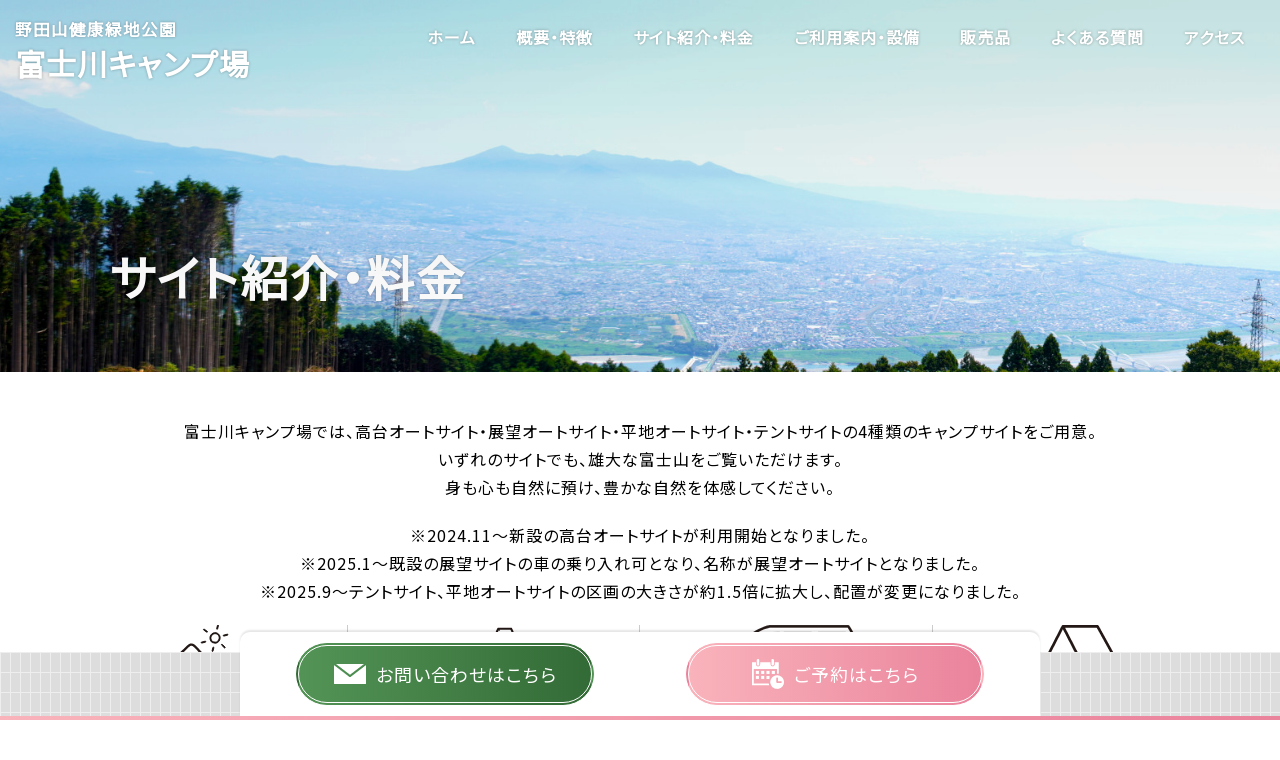

--- FILE ---
content_type: text/html; charset=UTF-8
request_url: https://fujikawa-camp.jp/price/
body_size: 48904
content:
<!DOCTYPE html PUBLIC "-//W3C//DTD XHTML 1.0 Transitional//EN" "http://www.w3.org/TR/xhtml1/DTD/xhtml1-transitional.dtd">
<html xmlns="http://www.w3.org/1999/xhtml" xml:lang="ja" lang="ja">
<head><!-- Google Tag Manager -->
<script>(function(w,d,s,l,i){w[l]=w[l]||[];w[l].push({'gtm.start':
new Date().getTime(),event:'gtm.js'});var f=d.getElementsByTagName(s)[0],
j=d.createElement(s),dl=l!='dataLayer'?'&l='+l:'';j.async=true;j.src=
'https://www.googletagmanager.com/gtm.js?id='+i+dl;f.parentNode.insertBefore(j,f);
})(window,document,'script','dataLayer','GTM-KQDCNX4');</script>
<!-- End Google Tag Manager -->
<meta name="viewport" content="width=device-width, initial-scale=1">
<meta http-equiv="Content-Type" content="text/html; charset=UTF-8" />
<meta http-equiv="Content-Script-Type" content="text/javascript" />
<meta http-equiv="Content-Style-Type" content="text/css" />
<meta http-equiv="Cache-Control" content="no-cache" />
<meta http-equiv="Pragma" content="no-cache" />
<meta name="robots" content="INDEX,FOLLOW" />
<title>サイト紹介・料金 | 野田山健康緑地公園 富士川キャンプ場</title>
<meta name="description" content="富士川キャンプ場は、東京都心から車で2時間半、静岡県富士市の富士山、駿河湾、愛鷹山、伊豆半島、
三保の松原、富士市街、富士宮市街などを望める丘にあるロケーションに恵まれたキャンプ場です。夜は市街地の美しい夜景を楽しみ、早朝は朝日の中で小鳥のさえずりを聞きながら目を覚ます。身も心も自然に預け、豊かな自然を体感してください。" />
<meta name="keywords" content="静岡県,富士山,富士川,キャンプ場,オートキャンプ,焚火,野田山健康緑地公園,富士市,キャンプ,野田山" />
<meta name="format-detection" content="telephone=no">

<!-- bootstrap CSS -->
<link rel="stylesheet" href="https://maxcdn.bootstrapcdn.com/bootstrap/3.3.6/css/bootstrap.min.css" integrity="sha384-1q8mTJOASx8j1Au+a5WDVnPi2lkFfwwEAa8hDDdjZlpLegxhjVME1fgjWPGmkzs7" crossorigin="anonymous">
<link rel="stylesheet" href="//maxcdn.bootstrapcdn.com/font-awesome/4.7.0/css/font-awesome.min.css">

<!-- bootstrap - jquery(1.9.1以上必要) -->
<script src="https://ajax.googleapis.com/ajax/libs/jquery/2.1.4/jquery.min.js"></script>
<script type="text/javascript">
$.noConflict();
</script>
<!-- bootstrap - js -->
<script src="https://maxcdn.bootstrapcdn.com/bootstrap/3.3.6/js/bootstrap.min.js" integrity="sha384-0mSbJDEHialfmuBBQP6A4Qrprq5OVfW37PRR3j5ELqxss1yVqOtnepnHVP9aJ7xS" crossorigin="anonymous"></script>

<script type="text/javascript" src="../_administrator/css/default/js/contents.js"></script>
<link type="text/css" rel="stylesheet" href="../_templates/custom/css/style.css" />
<link type="text/css" rel="stylesheet" href="../_administrator/css/default/contents_parts_2017.css" />
<link href="../_administrator/css/lightbox.css" rel="stylesheet" type="text/css" media="screen" />
<script type="text/javascript" src="../_administrator/js/slibs.js"></script>
<script type="text/javascript" src="https://design.secure-cms.net/host/script/script5.js" integrity="sha384-wDZXZOZYlKSTi1fcGV6n7FzLHcpOG8wkYBRAFCA5PMT56QIw/r7/iyVfGcRim7TA" crossorigin="anonymous"></script>
<script type="text/javascript">jQuery.noConflict();</script>
<script type="text/javascript" src="../_administrator/js/common.js"></script>
<link href="../_administrator/css/lightbox_2.css" rel="stylesheet" type="text/css" media="screen" />
<meta http-equiv="Content-Security-Policy" content="upgrade-insecure-requests">
<link href="../_administrator/css/default/alert.css" rel="stylesheet" type="text/css" />
<link href="../_administrator/css/index.php?from=login" rel="stylesheet" type="text/css" />
<script type="text/javascript" defer="defer" async="async" src="../_administrator/js/llibs.js"></script>
<link href="../_templates/_modules/slider/css/slick.css" rel="stylesheet" type="text/css" />
<link href="../_templates/_modules/slider/css/slick-theme.css" rel="stylesheet" type="text/css" />
<link href="../_templates/_modules/slider/css/slick-custom.css" rel="stylesheet" type="text/css" />
<script type="text/javascript" src="../_templates/_modules/slider/js/jquery.easing.1.3.js"></script>
<script type="text/javascript" src="../_templates/_modules/slider/js/slick.min.js"></script>
<link rel="shortcut icon" href="../favicon.ico?f=1766446757" type="image/vnd.microsoft.icon">
<link rel="icon" href="../favicon.ico?f=1766446757" type="image/vnd.microsoft.icon">
<script type="text/javascript" src="../_templates/custom/js/pagetop.js"></script>
<script type="text/javascript">
jQuery(document).ready( function() {
jQuery("iframe[src*='youtube']").wrap('<div class="youtube_wrap" />');
jQuery("table:not(.two_column, .normal, .eventList, .calendar, .mailform-table)").wrap('<div class="scroll_table" />');
});
</script>
<script>get_cookie_banner_settings();</script>
<script type="text/javascript">
jQuery(document).ready( function() {
    jQuery("a[href^=tel]").on('click',function(){
        gtag('event', 'tel',{'value': 1});
    });
});
</script>
<link href="/index.php?a=webfont" rel="stylesheet" type="text/css" />
</head>
<body id="bootstrap_template" class="column1"><!-- Google Tag Manager (noscript) -->
<noscript><iframe src="https://www.googletagmanager.com/ns.html?id=GTM-KQDCNX4"
height="0" width="0" style="display:none;visibility:hidden"></iframe></noscript>
<!-- End Google Tag Manager (noscript) -->
<div id="wrapper">

<!-- ************************************************** id="header"  ************************************************** -->
<div id="header">
<div class="container">
<div id="siteTitle"><a href="../"><span class="small">野田山健康緑地公園</span><span>富士川キャンプ場</span></a></div>
<div><div class="freeParts">
    <div class="box">
        <div class="boxTop">
            <div class="boxBottom">
                <div>
<div id="logo" class="originalLogo">
<div><p><a href="../"><span>野田山健康緑地公園</span> <span>富士川キャンプ場</span></a></p></div>
</div>
</div>            </div>
        </div>
    </div>
</div>
<nav class="navbar navbar-fixed-top navbar-inverse">
<div class="navbar-header">
<button type="button" class="navbar-toggle collapsed" data-toggle="collapse" data-target="#hearderNav10" aria-expanded="false">
<label class="buMenu">
<span class="icon-bar"></span>
<span class="icon-bar"></span>
<span class="icon-bar"></span>
</label>
<span class="icon-text">MENU</span>
</button>
</div>
<div class="collapse navbar-collapse" id="hearderNav10">
<ul class="nav navbar-nav"><li class="menu-level-0"><a class="menu  " href="../" target="_self">ホーム</a></li><li class="menu-level-0"><a class="menu  " href="../about/" target="_self">概要・特徴</a></li><li class="menu-level-0"><a class="menu   menu-selected" href="../price/" target="_self">サイト紹介・料金</a></li><li class="menu-level-0"><a class="menu  " href="../facilities/" target="_self">ご利用案内・設備</a></li><li class="menu-level-0"><a class="menu  " href="../store/" target="_self">販売品</a></li><li class="menu-level-0"><a class="menu  " href="../faq/" target="_self">よくある質問</a></li><li class="menu-level-0"><a class="menu  " href="../access/" target="_self">アクセス</a></li><li class="menu-level-0"><a class="menu  " href="../contact/" target="_self">お問い合わせ</a></li><li class="menu-level-0"><a class="menu  " href="https://fujikawa-camp.my.salesforce-sites.com/" target="_blank" rel="noopener">ご予約</a></li></ul></div><!-- /.navbar-collapse -->
</nav>
</div>
</div>
</div>
<!-- ************************************************** // id="header" ************************************************** -->

<div id="upper">
<div class="container  ">
</div>
</div>

<!-- ************************************************** id="container" ************************************************** -->
<div id="container">

<div id="main">
<div class="container  ">
<div class="freePage"><h1>サイト紹介・料金</h1> <div class=" text_center"><!-- .parts_text_type01 -->     <p>富士川キャンプ場では、高台オートサイト・展望オートサイト・平地オートサイト・テントサイトの4種類のキャンプサイトをご用意。<br />         いずれのサイトでも、雄大な富士山をご覧いただけます。<br />         身も心も自然に預け、豊かな自然を体感してください。</p>     <p>※2024.11～新設の高台オートサイトが利用開始となりました。<br />         ※2025.1～既設の展望サイトの車の乗り入れ可となり、名称が展望オートサイトとなりました。<br />※2025.9～テントサイト、平地オートサイトの区画の大きさが約1.5倍に拡大し、配置が変更になりました。</p>     <p></p>     <p></p>     <!-- // .parts_text_type01 --></div> <div class=" cparts-id119--04 box lay-margin-b--3 ancher_box2" col-flex="1-4"><div class="lay-row"><div class="lay-col12-xs-12 lay-col12-md-3 lay-col12-lg-3"><div class="cparts-txt-block lay-reset-child"><p style="text-align: center;"><img src="../images/price/icon_hill.svg" width="111" height="70" alt="" /></p>                 <p><strong>HIGH GROUND CAR SITE<br />                         高台オートサイト</strong></p>                 <p><a href="#hgcs">詳しくはこちら</a></p></div></div>         <div class="lay-col12-xs-12 lay-col12-md-3 lay-col12-lg-3"><div class="cparts-txt-block lay-reset-child"><p><img src="../images/price/icon_obs.svg" width="105" height="70" alt="" /></p>                 <p><strong>VIEW</strong><strong> SITE<br />                         展望オートサイト</strong></p>                 <p><a href="#obs">詳しくはこちら</a></p></div></div>         <div class="lay-col12-xs-12 lay-col12-md-3 lay-col12-lg-3"><div class="cparts-txt-block lay-reset-child"><p><img src="../images/price/icon_auto.svg" width="145" height="70" alt="" /></p>                 <p><strong>FLAT CAR SITE<br />                         平地オートサイト</strong></p>                 <p><a href="#fcs">詳しくはこちら</a></p></div></div>         <div class="lay-col12-xs-12 lay-col12-md-3 lay-col12-lg-3"><div class="cparts-txt-block lay-reset-child"><p><img src="../images/price/icon_tent.svg" height="70" width="103" alt="" /></p>                 <p><strong>TENT SITE<br />                         テントサイト</strong></p>                 <p><a href="#tent">詳しくはこちら</a></p></div></div></div></div> <div><img src="../images/top/map1.jpg" width="1280" name="" height="904" alt="2023富士川MAP表_20230908_枠無し" /></div> <div class=" parts_h_type16 title_left_skew"><h2><span class="parts_h_type16_ja"><a name="hgcs"></a>HIGH GROUND CAR SITE<br />         </span> <span class="parts_h_type16_en">高台オートサイト</span></h2></div> <div class=" box cparts-id439--01 lay-margin-b--3"><div class="clearfix"><div class="cparts-img-block lay-margin-b--3 lay-margin-l--3 lay-img-float--right"><img alt="DSC08384_編集" src="../images/price/HighGround_auto_site/images2024100108441371.JPG" width="450" title="" name="" height="350" /></div>         <div class="cparts-txt-block lay-reset-child "><h5>高台オートサイト（全4区画） 令和6年11月1日 利用開始！！<br />                 駿河湾、伊豆半島、三保の松原、富士山が見渡せます。</h5>             <p>駿河湾、伊豆半島、三保の松原、富士山が見渡せる新サイトがオープン。<br />                 広角の眺望と車を入れても広々とキャンプができる広さが特徴のサイトです。<br />                 ※【強風注意】海側が開けているため、強い南風が吹く場合があります。テント設営、焚火の際はご注意願います。<br />                 ※区画内の駐車可能台数2台（バイクは4台まで可）。</p>             <table class="site_mini_info">                 <tbody>                     <tr>                         <th scope="row">大きさ</th>                         <td>約90㎡の区画</td>                     </tr>                     <tr>                         <th scope="row">料金<span style="font-size: small;"><br />                                 （1区画・区画内駐車2台分込）</span></th>                         <td>1泊<span style="font-size: x-large;">8,000</span>円</td>                     </tr>                 </tbody>             </table>             <p></p></div></div></div> <div><script type="text/javascript">
jQuery(document).ready(function() {
var allVideos = document.querySelectorAll('.slick-slide-video video');
var obj = jQuery('#slick-5').slick({
arrows:false,autoplay:true,autoplaySpeed:2000,cssEase:'ease',dots:false,fade:false,infinite:true,responsive:[
  {
    breakpoint: 767,
    settings: {
      slidesToShow: 2,
    },
  },
],slidesToShow:4});

//rtlの属性を追加

//スライド切り替わる前
obj.on('beforeChange', function(event,slick,currentSlide,nextSlide){
//cloneも含めてビデオを取得する
var allSlickVideos = document.querySelectorAll('.slick-slide-video video');
var notCloneVideos = Array.from(allSlickVideos).filter(function(videoElement) {
return !videoElement.closest('.slider.slick-slide.slick-cloned');
});
var totalSlides = slick.slideCount;
if(allSlickVideos.length > 0) {
notCloneVideos.forEach(function(video,index) {
//すべての動画再生停止
video.pause();
if(nextSlide === 0 && index === nextSlide) {
var cloneVideos = Array.from(allSlickVideos).filter(function(videoElement) {
return videoElement.closest('.slider.slick-slide.slick-cloned');
});
//cloneスライドのdata-slick-indexがtotalSlidesと同じ番号のスライドは1番目の動画のclone
//動画ががたつかないようにcloneに再生位置と音量を代入
if(cloneVideos) {
var matchCloneVideoElement = Array.from(cloneVideos).map(function(videoElement) {
    return videoElement.closest('li');
}).filter(function(cloneVideo) {
    return cloneVideo.getAttribute('data-slick-index') === totalSlides.toString();
});
if(matchCloneVideoElement.length > 0) {
var matchCloneVideo = matchCloneVideoElement[0].querySelector('video');
firstVideoTime = video.currentTime;
firstVideoVolume = video.muted ? 0 : video.volume;
matchCloneVideo.currentTime = firstVideoTime;
matchCloneVideo.volume = firstVideoVolume;
}
}
}
});
}
});
//1番目のスライドが自動再生の動画の時動画を再生する
var initialSlideIndex = obj.slick('slickCurrentSlide');
var initialSlideVideo = obj.find('.slick-slide[data-slick-index="' + initialSlideIndex + '"] video[cms-autoplay]');
if(initialSlideVideo.length > 0) {
initialSlideVideo.get(0).play();
}

//slick-list draggableクラスにheightが設定されていたら(adaptiveHeight適用時)高さを調節する
var slickListClass = document.querySelector('.slick-list.draggable');
var originalStyles = slickListClass.getAttribute('style');
var firstVideo = obj.find('.slick-slide[data-slick-index="' + initialSlideIndex + '"] video');
if(firstVideo.length > 0) {
firstVideo.on('loadeddata', function() {
if(originalStyles && originalStyles.includes('height')) {
var videoHeight = firstVideo[0].clientHeight;
var updatedStyles = originalStyles.replace(/height[^;]+;?/,'height:'+ videoHeight + 'px;');
slickListClass.setAttribute('style', updatedStyles);
}
this.setAttribute('controls','true');
});
}

//スライド切り替わったあと
obj.on('afterChange', function(event,slick,currentSlide){
//cms-autoplayがあったら動画を再生する
var currentSlider = obj.find('.slick-slide[data-slick-index="'+currentSlide+'"]');
if(currentSlider.find('video').length){
currentSlider.find('video').attr("controls",'true');
}
var autoPlayVideo = currentSlider.find('video[cms-autoplay]');
if(autoPlayVideo.length > 0) {
autoPlayVideo.get(0).play();
}
//スライドが自動再生だったらスライドを再開
obj.slick('slickPlay');
});


if(allVideos.length > 0)
{
allVideos.forEach(function(video,index){
video.addEventListener('loadedmetadata',()=>{
if(index === 0 && firstVideo.length > 0) return;
video.removeAttribute("controls");
});
//スライダーの自動再生がONのとき
video.addEventListener('play', function(){
obj.slick('slickPause');
});
video.addEventListener('pause',function(){
setTimeout(function() {
obj.slick('slickPlay');
}, 100);
});
video.addEventListener('ended',function() {
//動画終了時はループ設定なければ次のスライドへ
if(!video.loop) {
obj.slick('slickNext');
}
});
});
}
});

//サムネイル未設定動画のサムネイルの高さを前のliとそろえる.
jQuery(window).resize(function(){
  setTimeout(resizeNoVideoThumb,100);
});
function resizeNoVideoThumb(){
let noVideoThumbs = jQuery('.slider div.no-video-thumb');
let parentHeight = '120';
noVideoThumbs.each(function(idx){
if(jQuery(this).parent('li').prev().length){
parentHeight = jQuery(this).parent('li').prev().height();
}else if(jQuery(this).parent('li').next().length){
parentHeight = jQuery(this).parent('li').next().height();
}
jQuery(this).height(parentHeight+'px');
});
}
</script>
<div class="slick box">
<ul id="slick-5">
<li class="slider"><img src="../images/price/HighGround_auto_site/DSC09239.JPG"  /></li>
<li class="slider"><img src="../images/price/HighGround_auto_site/DSC01850.JPG"  /></li>
<li class="slider"><img src="../images/price/HighGround_auto_site/DSC04960.JPG"  /></li>
<li class="slider"><img src="../images/price/HighGround_auto_site/DSC08339.JPG"  /></li>
<li class="slider"><img src="../images/price/HighGround_auto_site/DSC08176.JPG"  /></li>
</ul>
</div>
</div> <div class=" parts_h_type16 title_left_skew"><h2><span class="parts_h_type16_ja"><a name="obs"></a>VIEW SITE</span> <em><span style="font-size: smaller;"><span class="parts_h_type16_en">展望オートサイト</span></span></em></h2></div> <div class=" box cparts-id439--01 lay-margin-b--3"><div class="clearfix"><div class="cparts-img-block lay-margin-b--3 lay-margin-l--3 lay-img-float--right"><img alt="" src="../images/price/observation_site/image71.webp" width="450" title="" name="" height="350" /></div>         <div class="cparts-txt-block lay-reset-child "><h5>展望オートサイトは全２区画。<br />                 一日中、景色を楽しみたい方におススメ。</h5>             <p>昼間は駿河湾や富士山の絶景、夜は富士の夜景を眺めることができます。<br />                 区画数が少ないため静かで、プライベート感が味わえます。<br />※2025年1月1日からオートサイト化。区画内の駐車可能台数1台（バイクは2台まで可）。</p>                          <table class="site_mini_info">                 <tbody>                     <tr>                         <th scope="row">大きさ</th>                         <td><p>約70㎡の区画</p></td>                     </tr>                     <tr>                         <th scope="row">料金<br />                             <font size="2">（</font><font size="2">1区画・</font><span style="font-size: small;">区画内駐車1台分込</span><font size="2">）</font></th>                         <td>1泊<span style="font-size: x-large;">7,000</span>円</td>                     </tr>                 </tbody>             </table>             <p></p></div></div></div> <div><script type="text/javascript">
jQuery(document).ready(function() {
var allVideos = document.querySelectorAll('.slick-slide-video video');
var obj = jQuery('#slick-4').slick({
arrows:false,autoplay:true,autoplaySpeed:2000,cssEase:'ease',dots:false,fade:false,infinite:true,responsive:[
  {
    breakpoint: 767,
    settings: {
      slidesToShow: 2,
    },
  },
],slidesToShow:4});

//rtlの属性を追加

//スライド切り替わる前
obj.on('beforeChange', function(event,slick,currentSlide,nextSlide){
//cloneも含めてビデオを取得する
var allSlickVideos = document.querySelectorAll('.slick-slide-video video');
var notCloneVideos = Array.from(allSlickVideos).filter(function(videoElement) {
return !videoElement.closest('.slider.slick-slide.slick-cloned');
});
var totalSlides = slick.slideCount;
if(allSlickVideos.length > 0) {
notCloneVideos.forEach(function(video,index) {
//すべての動画再生停止
video.pause();
if(nextSlide === 0 && index === nextSlide) {
var cloneVideos = Array.from(allSlickVideos).filter(function(videoElement) {
return videoElement.closest('.slider.slick-slide.slick-cloned');
});
//cloneスライドのdata-slick-indexがtotalSlidesと同じ番号のスライドは1番目の動画のclone
//動画ががたつかないようにcloneに再生位置と音量を代入
if(cloneVideos) {
var matchCloneVideoElement = Array.from(cloneVideos).map(function(videoElement) {
    return videoElement.closest('li');
}).filter(function(cloneVideo) {
    return cloneVideo.getAttribute('data-slick-index') === totalSlides.toString();
});
if(matchCloneVideoElement.length > 0) {
var matchCloneVideo = matchCloneVideoElement[0].querySelector('video');
firstVideoTime = video.currentTime;
firstVideoVolume = video.muted ? 0 : video.volume;
matchCloneVideo.currentTime = firstVideoTime;
matchCloneVideo.volume = firstVideoVolume;
}
}
}
});
}
});
//1番目のスライドが自動再生の動画の時動画を再生する
var initialSlideIndex = obj.slick('slickCurrentSlide');
var initialSlideVideo = obj.find('.slick-slide[data-slick-index="' + initialSlideIndex + '"] video[cms-autoplay]');
if(initialSlideVideo.length > 0) {
initialSlideVideo.get(0).play();
}

//slick-list draggableクラスにheightが設定されていたら(adaptiveHeight適用時)高さを調節する
var slickListClass = document.querySelector('.slick-list.draggable');
var originalStyles = slickListClass.getAttribute('style');
var firstVideo = obj.find('.slick-slide[data-slick-index="' + initialSlideIndex + '"] video');
if(firstVideo.length > 0) {
firstVideo.on('loadeddata', function() {
if(originalStyles && originalStyles.includes('height')) {
var videoHeight = firstVideo[0].clientHeight;
var updatedStyles = originalStyles.replace(/height[^;]+;?/,'height:'+ videoHeight + 'px;');
slickListClass.setAttribute('style', updatedStyles);
}
this.setAttribute('controls','true');
});
}

//スライド切り替わったあと
obj.on('afterChange', function(event,slick,currentSlide){
//cms-autoplayがあったら動画を再生する
var currentSlider = obj.find('.slick-slide[data-slick-index="'+currentSlide+'"]');
if(currentSlider.find('video').length){
currentSlider.find('video').attr("controls",'true');
}
var autoPlayVideo = currentSlider.find('video[cms-autoplay]');
if(autoPlayVideo.length > 0) {
autoPlayVideo.get(0).play();
}
//スライドが自動再生だったらスライドを再開
obj.slick('slickPlay');
});


if(allVideos.length > 0)
{
allVideos.forEach(function(video,index){
video.addEventListener('loadedmetadata',()=>{
if(index === 0 && firstVideo.length > 0) return;
video.removeAttribute("controls");
});
//スライダーの自動再生がONのとき
video.addEventListener('play', function(){
obj.slick('slickPause');
});
video.addEventListener('pause',function(){
setTimeout(function() {
obj.slick('slickPlay');
}, 100);
});
video.addEventListener('ended',function() {
//動画終了時はループ設定なければ次のスライドへ
if(!video.loop) {
obj.slick('slickNext');
}
});
});
}
});

//サムネイル未設定動画のサムネイルの高さを前のliとそろえる.
jQuery(window).resize(function(){
  setTimeout(resizeNoVideoThumb,100);
});
function resizeNoVideoThumb(){
let noVideoThumbs = jQuery('.slider div.no-video-thumb');
let parentHeight = '120';
noVideoThumbs.each(function(idx){
if(jQuery(this).parent('li').prev().length){
parentHeight = jQuery(this).parent('li').prev().height();
}else if(jQuery(this).parent('li').next().length){
parentHeight = jQuery(this).parent('li').next().height();
}
jQuery(this).height(parentHeight+'px');
});
}
</script>
<div class="slick box">
<ul id="slick-4">
<li class="slider"><img src="../images/price/observation_site/image27.webp"  /></li>
<li class="slider"><img src="../images/price/observation_site/images2023090811544368.JPG"  /></li>
<li class="slider"><img src="../images/price/observation_site/image5.webp"  /></li>
<li class="slider"><img src="../images/price/observation_site/image70.webp"  /></li>
<li class="slider"><img src="../images/price/observation_site/image83.webp"  /></li>
<li class="slider"><img src="../images/price/observation_site/image80.webp"  /></li>
</ul>
</div>
</div> <div class=" parts_h_type16 title_left_skew"><h2><span class="parts_h_type16_ja"><a name="fcs"></a>FLAT CAR SITE</span> <span class="parts_h_type16_en">平地オートサイト</span></h2></div> <div class=" box cparts-id439--01 lay-margin-b--3"><div class="clearfix"><div class="cparts-img-block lay-margin-b--3 lay-margin-l--3 lay-img-float--right"><img alt="" src="../images/price/auto_site/image85.webp" width="450" title="" name="" height="350" /></div>         <div class="cparts-txt-block lay-reset-child "><h5><strong>平地オートサイト</strong>は全6区画。<br />                 もちろん富士山を眺めることもできます。</h5>             <p>区画内に車の乗入れができ、愛車の横にテントを張ることができます。<br />管理棟や水場、トイレがある広い平地にあるサイトです。面積が広いため、大きいテントの設営ができます。<br />                 ファミリーにおすすめ！<br />区画内の駐車可能台数1台（バイクは2台まで可）。</p>             <p>※2024年10月より<strong>オートキャンプサイト</strong>のサイト名は<strong>平地オートサイト</strong>に変更となりました。<br />※2025年9月より大きさが56㎡から81㎡に拡大し、配置が変更になりました。</p>             <p></p>             <table class="site_mini_info">                 <tbody>                     <tr>                         <th scope="row">大きさ</th>                         <td>９m&times;９m(81㎡)の区画</td>                     </tr>                     <tr>                         <th scope="row">料金<br />                             <font size="2">（1区画・</font><span style="font-size: small;">区画内駐車1台分込</span>                             <font size="2">）</font></th>                         <td>1泊<span style="font-size: x-large;">6,000</span>円</td>                     </tr>                 </tbody>             </table>             <p></p></div></div></div> <div><script type="text/javascript">
jQuery(document).ready(function() {
var allVideos = document.querySelectorAll('.slick-slide-video video');
var obj = jQuery('#slick-3').slick({
arrows:false,autoplay:true,autoplaySpeed:2000,cssEase:'ease',dots:false,fade:false,infinite:true,responsive:[
  {
    breakpoint: 767,
    settings: {
      slidesToShow: 2,
    },
  },
],slidesToShow:4});

//rtlの属性を追加

//スライド切り替わる前
obj.on('beforeChange', function(event,slick,currentSlide,nextSlide){
//cloneも含めてビデオを取得する
var allSlickVideos = document.querySelectorAll('.slick-slide-video video');
var notCloneVideos = Array.from(allSlickVideos).filter(function(videoElement) {
return !videoElement.closest('.slider.slick-slide.slick-cloned');
});
var totalSlides = slick.slideCount;
if(allSlickVideos.length > 0) {
notCloneVideos.forEach(function(video,index) {
//すべての動画再生停止
video.pause();
if(nextSlide === 0 && index === nextSlide) {
var cloneVideos = Array.from(allSlickVideos).filter(function(videoElement) {
return videoElement.closest('.slider.slick-slide.slick-cloned');
});
//cloneスライドのdata-slick-indexがtotalSlidesと同じ番号のスライドは1番目の動画のclone
//動画ががたつかないようにcloneに再生位置と音量を代入
if(cloneVideos) {
var matchCloneVideoElement = Array.from(cloneVideos).map(function(videoElement) {
    return videoElement.closest('li');
}).filter(function(cloneVideo) {
    return cloneVideo.getAttribute('data-slick-index') === totalSlides.toString();
});
if(matchCloneVideoElement.length > 0) {
var matchCloneVideo = matchCloneVideoElement[0].querySelector('video');
firstVideoTime = video.currentTime;
firstVideoVolume = video.muted ? 0 : video.volume;
matchCloneVideo.currentTime = firstVideoTime;
matchCloneVideo.volume = firstVideoVolume;
}
}
}
});
}
});
//1番目のスライドが自動再生の動画の時動画を再生する
var initialSlideIndex = obj.slick('slickCurrentSlide');
var initialSlideVideo = obj.find('.slick-slide[data-slick-index="' + initialSlideIndex + '"] video[cms-autoplay]');
if(initialSlideVideo.length > 0) {
initialSlideVideo.get(0).play();
}

//slick-list draggableクラスにheightが設定されていたら(adaptiveHeight適用時)高さを調節する
var slickListClass = document.querySelector('.slick-list.draggable');
var originalStyles = slickListClass.getAttribute('style');
var firstVideo = obj.find('.slick-slide[data-slick-index="' + initialSlideIndex + '"] video');
if(firstVideo.length > 0) {
firstVideo.on('loadeddata', function() {
if(originalStyles && originalStyles.includes('height')) {
var videoHeight = firstVideo[0].clientHeight;
var updatedStyles = originalStyles.replace(/height[^;]+;?/,'height:'+ videoHeight + 'px;');
slickListClass.setAttribute('style', updatedStyles);
}
this.setAttribute('controls','true');
});
}

//スライド切り替わったあと
obj.on('afterChange', function(event,slick,currentSlide){
//cms-autoplayがあったら動画を再生する
var currentSlider = obj.find('.slick-slide[data-slick-index="'+currentSlide+'"]');
if(currentSlider.find('video').length){
currentSlider.find('video').attr("controls",'true');
}
var autoPlayVideo = currentSlider.find('video[cms-autoplay]');
if(autoPlayVideo.length > 0) {
autoPlayVideo.get(0).play();
}
//スライドが自動再生だったらスライドを再開
obj.slick('slickPlay');
});


if(allVideos.length > 0)
{
allVideos.forEach(function(video,index){
video.addEventListener('loadedmetadata',()=>{
if(index === 0 && firstVideo.length > 0) return;
video.removeAttribute("controls");
});
//スライダーの自動再生がONのとき
video.addEventListener('play', function(){
obj.slick('slickPause');
});
video.addEventListener('pause',function(){
setTimeout(function() {
obj.slick('slickPlay');
}, 100);
});
video.addEventListener('ended',function() {
//動画終了時はループ設定なければ次のスライドへ
if(!video.loop) {
obj.slick('slickNext');
}
});
});
}
});

//サムネイル未設定動画のサムネイルの高さを前のliとそろえる.
jQuery(window).resize(function(){
  setTimeout(resizeNoVideoThumb,100);
});
function resizeNoVideoThumb(){
let noVideoThumbs = jQuery('.slider div.no-video-thumb');
let parentHeight = '120';
noVideoThumbs.each(function(idx){
if(jQuery(this).parent('li').prev().length){
parentHeight = jQuery(this).parent('li').prev().height();
}else if(jQuery(this).parent('li').next().length){
parentHeight = jQuery(this).parent('li').next().height();
}
jQuery(this).height(parentHeight+'px');
});
}
</script>
<div class="slick box">
<ul id="slick-3">
<li class="slider"><img src="../images/price/auto_site/image61.webp"  /></li>
<li class="slider"><img src="../images/price/auto_site/image62.webp"  /></li>
<li class="slider"><img src="../images/price/auto_site/image67.webp"  /></li>
<li class="slider"><img src="../images/price/auto_site/image82.webp"  /></li>
<li class="slider"><img src="../images/price/auto_site/image84.webp"  /></li>
<li class="slider"><img src="../images/price/auto_site/image86.webp"  /></li>
<li class="slider"><img src="../images/price/auto_site/image87.webp"  /></li>
</ul>
</div>
</div> <div class=" parts_h_type16 title_left_skew"><h2><span class="parts_h_type16_ja"><a name="tent"></a>TENT SITE</span> <span class="parts_h_type16_en">テントサイト</span></h2></div> <div class=" box cparts-id439--01 lay-margin-b--3"><div class="clearfix"><div class="cparts-img-block lay-margin-b--3 lay-margin-l--3 lay-img-float--right"><img alt="" src="../images/price/tent_site/image49.webp" width="450" title="" name="" height="350" /></div>         <div class="cparts-txt-block lay-reset-child "><h5>テントサイトは全13区画。<br />                 平日は混雑がなく、ゆったりと過ごすことができます。</h5>             <p>低価格でソロキャンプにもおすすめのサイトです。<br />車の乗り入れはできなく、駐車場に車を駐めて利用するサイトで、管理棟や水場、トイレがある広い平地にあります。<br />                 ゆるキャン△でなでしこのソロキャンプの描写のもとになりました。<br />※2025年9月より大きさが36㎡から56㎡に拡大し、配置が変更になりました。</p>             <table class="site_mini_info">                 <tbody>                     <tr>                         <th scope="row">大きさ</th>                         <td>7.5ｍ&times;7.5m(56㎡)の区画</td>                     </tr>                     <tr>                         <th scope="row">料金<span style="font-size: small;">（1区画あたり）</span></th>                         <td>1泊<span style="font-size: x-large;">4,000</span>円</td>                     </tr>                 </tbody>             </table>             <p></p>             <p><span style="font-size: small;">【ご注意事項】<br />                     車の乗り入れはできませんので、駐車場から荷物を運びテント等を設営してください。<br />                     ※荷物運び用カート無料貸出があります。</span></p></div></div></div> <div><script type="text/javascript">
jQuery(document).ready(function() {
var allVideos = document.querySelectorAll('.slick-slide-video video');
var obj = jQuery('#slick-2').slick({
arrows:false,autoplay:true,autoplaySpeed:2000,cssEase:'ease',dots:false,fade:false,infinite:true,responsive:[
  {
    breakpoint: 767,
    settings: {
      slidesToShow: 2,
    },
  },
],slidesToShow:4});

//rtlの属性を追加

//スライド切り替わる前
obj.on('beforeChange', function(event,slick,currentSlide,nextSlide){
//cloneも含めてビデオを取得する
var allSlickVideos = document.querySelectorAll('.slick-slide-video video');
var notCloneVideos = Array.from(allSlickVideos).filter(function(videoElement) {
return !videoElement.closest('.slider.slick-slide.slick-cloned');
});
var totalSlides = slick.slideCount;
if(allSlickVideos.length > 0) {
notCloneVideos.forEach(function(video,index) {
//すべての動画再生停止
video.pause();
if(nextSlide === 0 && index === nextSlide) {
var cloneVideos = Array.from(allSlickVideos).filter(function(videoElement) {
return videoElement.closest('.slider.slick-slide.slick-cloned');
});
//cloneスライドのdata-slick-indexがtotalSlidesと同じ番号のスライドは1番目の動画のclone
//動画ががたつかないようにcloneに再生位置と音量を代入
if(cloneVideos) {
var matchCloneVideoElement = Array.from(cloneVideos).map(function(videoElement) {
    return videoElement.closest('li');
}).filter(function(cloneVideo) {
    return cloneVideo.getAttribute('data-slick-index') === totalSlides.toString();
});
if(matchCloneVideoElement.length > 0) {
var matchCloneVideo = matchCloneVideoElement[0].querySelector('video');
firstVideoTime = video.currentTime;
firstVideoVolume = video.muted ? 0 : video.volume;
matchCloneVideo.currentTime = firstVideoTime;
matchCloneVideo.volume = firstVideoVolume;
}
}
}
});
}
});
//1番目のスライドが自動再生の動画の時動画を再生する
var initialSlideIndex = obj.slick('slickCurrentSlide');
var initialSlideVideo = obj.find('.slick-slide[data-slick-index="' + initialSlideIndex + '"] video[cms-autoplay]');
if(initialSlideVideo.length > 0) {
initialSlideVideo.get(0).play();
}

//slick-list draggableクラスにheightが設定されていたら(adaptiveHeight適用時)高さを調節する
var slickListClass = document.querySelector('.slick-list.draggable');
var originalStyles = slickListClass.getAttribute('style');
var firstVideo = obj.find('.slick-slide[data-slick-index="' + initialSlideIndex + '"] video');
if(firstVideo.length > 0) {
firstVideo.on('loadeddata', function() {
if(originalStyles && originalStyles.includes('height')) {
var videoHeight = firstVideo[0].clientHeight;
var updatedStyles = originalStyles.replace(/height[^;]+;?/,'height:'+ videoHeight + 'px;');
slickListClass.setAttribute('style', updatedStyles);
}
this.setAttribute('controls','true');
});
}

//スライド切り替わったあと
obj.on('afterChange', function(event,slick,currentSlide){
//cms-autoplayがあったら動画を再生する
var currentSlider = obj.find('.slick-slide[data-slick-index="'+currentSlide+'"]');
if(currentSlider.find('video').length){
currentSlider.find('video').attr("controls",'true');
}
var autoPlayVideo = currentSlider.find('video[cms-autoplay]');
if(autoPlayVideo.length > 0) {
autoPlayVideo.get(0).play();
}
//スライドが自動再生だったらスライドを再開
obj.slick('slickPlay');
});


if(allVideos.length > 0)
{
allVideos.forEach(function(video,index){
video.addEventListener('loadedmetadata',()=>{
if(index === 0 && firstVideo.length > 0) return;
video.removeAttribute("controls");
});
//スライダーの自動再生がONのとき
video.addEventListener('play', function(){
obj.slick('slickPause');
});
video.addEventListener('pause',function(){
setTimeout(function() {
obj.slick('slickPlay');
}, 100);
});
video.addEventListener('ended',function() {
//動画終了時はループ設定なければ次のスライドへ
if(!video.loop) {
obj.slick('slickNext');
}
});
});
}
});

//サムネイル未設定動画のサムネイルの高さを前のliとそろえる.
jQuery(window).resize(function(){
  setTimeout(resizeNoVideoThumb,100);
});
function resizeNoVideoThumb(){
let noVideoThumbs = jQuery('.slider div.no-video-thumb');
let parentHeight = '120';
noVideoThumbs.each(function(idx){
if(jQuery(this).parent('li').prev().length){
parentHeight = jQuery(this).parent('li').prev().height();
}else if(jQuery(this).parent('li').next().length){
parentHeight = jQuery(this).parent('li').next().height();
}
jQuery(this).height(parentHeight+'px');
});
}
</script>
<div class="slick box">
<ul id="slick-2">
<li class="slider"><img src="../images/price/tent_site/image50.webp"  /></li>
<li class="slider"><img src="../images/price/tent_site/image55.webp"  /></li>
<li class="slider"><img src="../images/price/tent_site/image59.webp"  /></li>
<li class="slider"><img src="../images/price/tent_site/image75.webp"  /></li>
</ul>
</div>
</div> <div class=" cparts-id288--02 box lay-margin-b--3" style="background-image:url(/images/top/bg_price.jpg);background-repeat: no-repeat;background-position: center center;background-size: cover;"><div class="lay-row"><div class="lay-col12-12"><div class="cparts-body-block"><div class="cparts-txt-block"><div class=" parts_price" col-flex="1-2"><div class="box clearfix lay-row"><div class="parts_text_type03_box lay-col12-xs-12  lay-col12-md-6 lay-col12-lg-6"><div class=" parts_h_type16"><h2><span class="parts_h_type16_ja">PRICE</span><span class="parts_h_type16_en">ご利用料金</span></h2></div>                                 <div class="text"><p>富士川キャンプ場ではサイトの種類ごと（高台オートサイト、展望オートサイト、平地オートサイト、テントサイト）に利用料金が異なります。また、駐車場の使用には別に料金がかかります。</p>                                     <p>※利用人数による料金の変動はありません。<br />                                         ※価格は全て税込み表示です。</p>                                     <p>お支払い方法ついて 当キャンプ場では現地の入場受付時に利用料金をお支払いしていただいています。ご利用可能な支払い方法は下のとおりです。</p>                                     <p>【現金】</p>                                     <p>【クレジットカード】Visa, Mastercard(R), JCB, American Express, Diners Club, Discover, UnionPay(銀聯)</p>                                     <p>【電子マネー】iD, QUICPay, 交通系電子マネー</p>                                     <p>【QRコード決済 】Paypay, Alipay+, LINE Pay, d払い, au PAY, J-coin Pay, WeChat Pay, UnionPay QRコード, COIN+</p>                                     <p></p></div></div>                             <div class="parts_text_type03_box lay-col12-xs-12  lay-col12-md-6 lay-col12-lg-6"><h4>サイト利用料金</h4>                                 <table class="normal">                                     <tbody>                                         <tr>                                             <td><p>高台オートサイト（1泊・区画内駐車2台分込）</p></td>                                             <td>8,000円</td>                                         </tr>                                         <tr>                                             <td><p>展望オートサイト(1泊・区画内駐車1台分込)</p></td>                                             <td><p>7,000円</p></td>                                         </tr>                                         <tr>                                             <td><p>平地オートサイト（1泊・区画内駐車1台分込）</p></td>                                             <td>6,000円</td>                                         </tr>                                         <tr>                                             <td>テントサイト（1泊）</td>                                             <td>4,000円</td>                                         </tr>                                     </tbody>                                 </table>                                 <p><span style="font-size: medium;">【ソロキャンプ割引】<br />                                         1人で1区画を利用する方に限り、サイト利用料金を1,000円割引</span></p>                                 <p></p>                                 <h4>駐車場使用料金</h4>                                 <table class="normal">                                     <tbody>                                         <tr>                                             <td>普通車（軽・中型 1台1泊）</td>                                             <td>1,000円</td>                                         </tr>                                         <tr>                                             <td>バイク（1台1泊）</td>                                             <td>500円</td>                                         </tr>                                     </tbody>                                 </table>                                 <p></p></div></div></div>                     <p></p></div></div></div></div></div></div></div>
</div>

<div id="bottom">
<div class="container  ">
</div>
</div>

</div>

<div id="side">
<div class="container  ">
</div>
</div>

<div id="right">
<div class="container  ">
<div class="freeParts">
    <div class="box">
        <div class="boxTop">
            <div class="boxBottom">
                <div class=" parts_h_type16 title_reserve"><h2><span class="parts_h_type16_ja"><a name="reserve"></a>RESERVE</span> <span class="parts_h_type16_en">ご予約</span></h2></div> <div class=" parts_reserve" col-flex="1-2"><div class="box clearfix lay-row"><div class="parts_text_type03_box lay-col12-xs-12  lay-col12-md-6 lay-col12-lg-6"><ul><li>ご予約方法はネット予約のみです。お電話での予約は受け付けていません。</li><li>予約は３か月前の月初めの0時に開始します。</li><li>当キャンプ場では現地の受付順にご入場いただき、空いている区画をご利用いただいています。</li><li>特定の区画の確保は受け付けていません。</li><li>キャンセルはご利用日の前日正午までにお願いいたします。</li><li>予約受付時の確認メールは「@fujikawa-camp.jp」のドメイン、管理人からのメール連絡は「@SFgarden.jp」のドメインを使用しています。</li></ul></div> <div class="parts_text_type03_box lay-col12-xs-12  lay-col12-md-6 lay-col12-lg-6"><p><a href="https://fujikawa-camp.my.salesforce-sites.com/" target="_blank" rel="noopener" class="btn02">WEBからのご予約はこちら</a></p></div></div></div><p></p>            </div>
        </div>
    </div>
</div></div>
</div>

<!-- ************************************************** // id="container" ************************************************** -->

<!-- ************************************************** id="opt" ************************************************** -->
<div id="opt" class="clearfix">
<div class="container">
<div class="row">
<div class="col-sm-12 col-xs-12">

<div id="opt1">
</div>

</div>
<div class="col-sm-12 col-xs-12">

<div id="opt2">
</div>

</div>

</div>

</div>

<div id="opt3">
<div class="container  ">
</div>
</div>

</div>
<!-- ************************************************** // id="opt" ************************************************** -->

<div class="pageTop clearfix">
<div class="container">
<a href="#header">Back to top</a>
</div>
</div>

<!-- ************************************************** id="footer" ************************************************** -->
<div id="footer" class="clearfix">
<div class="container">
<div class="row">

<div class="col-sm-12 col-xs-12  ">
<div class="freeParts">
    <div class="box">
        <div class="boxTop">
            <div class="boxBottom">
                <div class=" fix_menu" col-flex="1-3">
<div class="box clearfix lay-row">
<div class="lay-col12-xs-12  lay-col12-md-6 lay-col12-lg-6 mail_contents"><a href="../contact/"><img src="../images/common/icon_mail.svg" width="100" height="64" alt="" />お問い合わせ<span class="sp_none">はこちら</span></a></div>
<div class="lay-col12-xs-12  lay-col12-md-6 lay-col12-lg-6 contract_contents"><a href="https://fujikawa-camp.my.salesforce-sites.com/" target="_blank" rel="noopener"><img src="../images/common/icon_contract.svg" width="159" height="150" alt="" />ご予約<span class="sp_none">はこちら</span></a></div>
</div>
</div>            </div>
        </div>
    </div>
</div><div class="freeParts">
    <div class="box">
        <div class="boxTop">
            <div class="boxBottom">
                <div class=" footer_logo">
<span>野田山健康緑地公園</span>
<span>富士川キャンプ場</span>
</div>
<div>
<p style="text-align: center;">〒421-3306　富士市中之郷4482番地の141<br />
<a href="https://www.google.com/maps?ll=35.148164,138.59775&amp;z=15&amp;t=m&amp;hl=ja&amp;gl=US&amp;mapclient=embed&amp;cid=10661727406819299854" target="_blank" rel="noopener"><span style="font-size: small;">[Googleマップを開く]</span></a></p>
</div>            </div>
        </div>
    </div>
</div></div>

</div>
</div>
<address><span>Copyright (C) 富士川キャンプ場 All Rights Reserved.</span></address>
</div>
<!-- ************************************************** // id="footer" ************************************************** -->


</div><!-- // id="wrapper" -->
<div id="published" style="display:none">&nbsp;</div></body>
</html>

--- FILE ---
content_type: text/html; charset=UTF-8
request_url: https://fujikawa-camp.jp/index.php?a=free_page/get_cookie_policy_setting/
body_size: 3395
content:
[{"site_path":"","cms_rev_no":"-1","site_title":"\u91ce\u7530\u5c71\u5065\u5eb7\u7dd1\u5730\u516c\u5712 \u5bcc\u58eb\u5ddd\u30ad\u30e3\u30f3\u30d7\u5834","description":"\u5bcc\u58eb\u5ddd\u30ad\u30e3\u30f3\u30d7\u5834\u306f\u3001\u6771\u4eac\u90fd\u5fc3\u304b\u3089\u8eca\u30672\u6642\u9593\u534a\u3001\u9759\u5ca1\u770c\u5bcc\u58eb\u5e02\u306e\u5bcc\u58eb\u5c71\u3001\u99ff\u6cb3\u6e7e\u3001\u611b\u9df9\u5c71\u3001\u4f0a\u8c46\u534a\u5cf6\u3001\r\n\u4e09\u4fdd\u306e\u677e\u539f\u3001\u5bcc\u58eb\u5e02\u8857\u3001\u5bcc\u58eb\u5bae\u5e02\u8857\u306a\u3069\u3092\u671b\u3081\u308b\u4e18\u306b\u3042\u308b\u30ed\u30b1\u30fc\u30b7\u30e7\u30f3\u306b\u6075\u307e\u308c\u305f\u30ad\u30e3\u30f3\u30d7\u5834\u3067\u3059\u3002\u591c\u306f\u5e02\u8857\u5730\u306e\u7f8e\u3057\u3044\u591c\u666f\u3092\u697d\u3057\u307f\u3001\u65e9\u671d\u306f\u671d\u65e5\u306e\u4e2d\u3067\u5c0f\u9ce5\u306e\u3055\u3048\u305a\u308a\u3092\u805e\u304d\u306a\u304c\u3089\u76ee\u3092\u899a\u307e\u3059\u3002\u8eab\u3082\u5fc3\u3082\u81ea\u7136\u306b\u9810\u3051\u3001\u8c4a\u304b\u306a\u81ea\u7136\u3092\u4f53\u611f\u3057\u3066\u304f\u3060\u3055\u3044\u3002","keyword":"\u9759\u5ca1\u770c,\u5bcc\u58eb\u5c71,\u5bcc\u58eb\u5ddd,\u30ad\u30e3\u30f3\u30d7\u5834,\u30aa\u30fc\u30c8\u30ad\u30e3\u30f3\u30d7,\u711a\u706b,\u91ce\u7530\u5c71\u5065\u5eb7\u7dd1\u5730\u516c\u5712,\u5bcc\u58eb\u5e02,\u30ad\u30e3\u30f3\u30d7,\u91ce\u7530\u5c71","site_mail":"biz-ouen-ope@artistics.co.jp","copyright":"Copyright (C) \u5bcc\u58eb\u5ddd\u30ad\u30e3\u30f3\u30d7\u5834 All Rights Reserved.","cms_language":"ja","cookie_consent_popup_flag":"0","cookie_consent_message":"","site_close_image":"","site_close_message":"","site_auto_backup":"1","site_auto_backup_limit":"4","tellink":"0","site_jquery_ver":"","site_jqueryui_ver":"","site_bootstrap_ver":"","site_jquery_autoloading":"1","_path":"","rev_no":"-1","_title":"\u91ce\u7530\u5c71\u5065\u5eb7\u7dd1\u5730\u516c\u5712 \u5bcc\u58eb\u5ddd\u30ad\u30e3\u30f3\u30d7\u5834","ription":"\u5bcc\u58eb\u5ddd\u30ad\u30e3\u30f3\u30d7\u5834\u306f\u3001\u6771\u4eac\u90fd\u5fc3\u304b\u3089\u8eca\u30672\u6642\u9593\u534a\u3001\u9759\u5ca1\u770c\u5bcc\u58eb\u5e02\u306e\u5bcc\u58eb\u5c71\u3001\u99ff\u6cb3\u6e7e\u3001\u611b\u9df9\u5c71\u3001\u4f0a\u8c46\u534a\u5cf6\u3001\r\n\u4e09\u4fdd\u306e\u677e\u539f\u3001\u5bcc\u58eb\u5e02\u8857\u3001\u5bcc\u58eb\u5bae\u5e02\u8857\u306a\u3069\u3092\u671b\u3081\u308b\u4e18\u306b\u3042\u308b\u30ed\u30b1\u30fc\u30b7\u30e7\u30f3\u306b\u6075\u307e\u308c\u305f\u30ad\u30e3\u30f3\u30d7\u5834\u3067\u3059\u3002\u591c\u306f\u5e02\u8857\u5730\u306e\u7f8e\u3057\u3044\u591c\u666f\u3092\u697d\u3057\u307f\u3001\u65e9\u671d\u306f\u671d\u65e5\u306e\u4e2d\u3067\u5c0f\u9ce5\u306e\u3055\u3048\u305a\u308a\u3092\u805e\u304d\u306a\u304c\u3089\u76ee\u3092\u899a\u307e\u3059\u3002\u8eab\u3082\u5fc3\u3082\u81ea\u7136\u306b\u9810\u3051\u3001\u8c4a\u304b\u306a\u81ea\u7136\u3092\u4f53\u611f\u3057\u3066\u304f\u3060\u3055\u3044\u3002","ord":"\u9759\u5ca1\u770c,\u5bcc\u58eb\u5c71,\u5bcc\u58eb\u5ddd,\u30ad\u30e3\u30f3\u30d7\u5834,\u30aa\u30fc\u30c8\u30ad\u30e3\u30f3\u30d7,\u711a\u706b,\u91ce\u7530\u5c71\u5065\u5eb7\u7dd1\u5730\u516c\u5712,\u5bcc\u58eb\u5e02,\u30ad\u30e3\u30f3\u30d7,\u91ce\u7530\u5c71","_mail":"biz-ouen-ope@artistics.co.jp","right":"Copyright (C) \u5bcc\u58eb\u5ddd\u30ad\u30e3\u30f3\u30d7\u5834 All Rights Reserved.","language":"ja","ie_consent_popup_flag":"0","ie_consent_message":"","_close_image":"","_close_message":"","_auto_backup":"1","_auto_backup_limit":"4","ink":"0","_jquery_ver":"","_jqueryui_ver":"","_bootstrap_ver":"","_jquery_autoloading":"1"}]

--- FILE ---
content_type: text/css
request_url: https://fujikawa-camp.jp/_templates/custom/css/base.css
body_size: 66637
content:
@charset "utf-8";
/* CSS Document */

/* ---------------------------------------------------------------------------------------- 
	基本
---------------------------------------------------------------------------------------- */

body {
	font-family: "Helvetica Neue", Helvetica, Arial, "游ゴシック", "Yu Gothic", "游ゴシック体", "YuGothic", "ヒラギノ角ゴ Pro W3", "Hiragino Kaku Gothic Pro", "Meiryo UI", "メイリオ", Meiryo, "ＭＳ Ｐゴシック", "MS PGothic", sans-serif;
	font-feature-settings: "palt";
	letter-spacing: 1px;
	font-weight: 500;
	font-size: 16px;
	line-height: 2;
}

a {}
a:hover {}

u {
	padding: 0 3px 2px 3px;
	text-decoration: none;
}

img {
	backface-visibility: hidden;
}


/* -------------------------------------
 * 共通
 * ---------------------------------- */

/* スマホの行間と段落後 */
p,
ul,
ol,
table {
	margin-bottom: 20px;
	line-height: 1.8;
}

/* セル内等での最後の段落後の余白なし */
th > p:last-child,
th > ul:last-child,
th > ol:last-child,
td > p:last-child,
td > ul:last-child,
td > ol:last-child,
dd > p:last-child,
dd > ul:last-child,
dd > ol:last-child {
	margin-bottom: 0;
}


/* -------------------------------------
 * 見出し
 * ---------------------------------- */

h1 {
	margin: 0 0 30px;
	font-size: 228.57%;
	text-align: center;
}
#main h1 {
	margin-left: calc(((100vw - 100%) / 2) * -1);
	margin-right: calc(((100vw - 100%) / 2) * -1);
	margin-bottom: 30px;
	padding: 90px 15px 80px;
	text-shadow: 0px 0px 3px rgba(0,0,0,0.3);
	background-image: url(/images/common/bg_h1.jpg);
	background-size: cover;
	background-position: bottom center;
	color: #fff;
	font-weight: bold;
	position: relative;
}

#main h1:before {
	position: absolute;
	top: 0;
	right: 0;
	bottom: 0;
	left: 0;
	opacity: 0.4;
	content: "";
	z-index: 0;
	background: -moz-linear-gradient(top, rgba(0,0,0,0.3) 0%, rgba(0,0,0,0) 100%);
	background: -webkit-linear-gradient(top, rgba(0,0,0,0.3) 0%,rgba(0,0,0,0) 100%);
	background: linear-gradient(to bottom, rgba(0,0,0,0.3) 0%,rgba(0,0,0,0) 100%);
}


#main .container > div > h1:first-child,
#main > div > h1:first-child {
	/* margin-top: -50px; */
}

@media (max-width: 767px) {
	#main h1 {
		font-size: 25px; 
	}
}

h2 {
	margin: 0 0 25px;
	font-size: 185.74%;
	text-align: center;
	line-height: 1.4;
}
#upper h2 {
	opacity: 0.4;
}
/*
#opt h2 {
	padding-top: 0;
}
*/
/*
.column1 #main h2:before,
.column1 #bottom h2:before {
	display: block;
	width: 100vw;
	height: 1px;
	margin-left: calc(((100vw - 100%) / 2) * -1);
	margin-right: calc(((100vw - 100%) / 2) * -1);
	margin-bottom: 30px;
	content: "";
	background: transparent;
}*/
.column1 #main .container > div > h2:first-child:before,
.column1 #main .container > div > h1:first-child + h2:before {
	display: none;
}

h3 {
	margin: 0 0 20px;
	font-size: 157.14%;
	font-weight: bold;
	text-align: center;
	line-height: 1.4;
}
.column2 #side .boxBottom > h3:first-child,
.column2 #side .sideBoxBottom > div > h3:first-child,
.column2 #side .sideBoxBottom > h3:first-child {
	margin-top: 50px;
	margin-bottom: 20px;
}
.column2 #side > div:first-child .boxBottom > h3:first-child,
.column2 #side > div:first-child .sideBoxBottom > div > h3:first-child,
.column2 #side .sideBoxBottom > h3:first-child {
	margin-top: 0;
}

h4 {
	margin: 0 0 20px;
	font-size: 142.85%;
	font-weight: bold;
	line-height: 1.4;
}

h5 {
	margin: 0 0 20px;
	padding-bottom: 8px;
/*	border-bottom: 3px solid;*/
	font-size: 128.57%;
	font-weight: bold;
	line-height: 1.6;
}

h6 {
	position: relative;
	margin: 0 0 20px;
	padding-left: 10px;
	border-left: 3px solid;
	font-size: 114.28%;
	line-height: 1.4;
}
h6:before {
	position: absolute;
	left: -3px;
	display: block;
	overflow: hidden;
	width: 3px;
	height: 13px;
	content: "";
}

/* スマホ以外 */
@media (min-width: 768px) {
	h1 {
		margin: 0 0 60px;
		font-size: 300%;
		letter-spacing: 0.2rem;
	}
	#main h1 {
		margin-bottom: 45px;
		padding: 70px 15px;
		padding: 250px 15px 70px 110px;
		text-align: left;
	}
	.column2 #contents h1 {
		margin-left: 0;
		margin-right: 0;
		margin-top: 0;
		padding: 0;
		text-align: left;
	}
	.column2 #main .container > div > h1:first-child,
	.column2 #main > div > h1:first-child,
	.column2 #main > h1:first-child,
	.column2 #main .cms_block > div > h1:first-child {
		position: absolute;
		left: 0;
		top: 0;
		width: 100vw;
		margin-top: 0;
		margin-bottom: 45px;
		padding: 70px 15px;
		text-align: center;
		white-space: nowrap;
	}
	h2 {
		margin-bottom: 35px;
		padding-top: 30px;
		font-size: 50px;
	}
	.top #upper > div h2 {
		padding-top: 0;
	}
	.column2 #contents h2, .column2 #contents h3 {
		text-align: left;
	}
	.column1 #main h2:before,
	.column1 #bottom h2:before {
		margin-bottom: 65px;
	}
	h3 {
		margin-bottom: 35px;
	}
	.column2 #contents h3 {
		position: relative;
		padding-left: 23px;
	}
	.column2 #contents h3:before {
		position: absolute;
		top: 3px;
		left: 0;
		display: block;
		width: 18px;
		height: 18px;
		border: 3px solid;
		border-radius: 10px;
		content: "";
	}
	#bottom .rssBox h3,
	.top #side .boxBottom > h3:first-child,
	.top #side .sideBoxBottom > div > h3:first-child,
	.top #side .sideBoxBottom > h3:first-child,
	.top #side .rssBox h3,
	.top #side .catalog_picup h3,
	.top #side .catalog_random h3,
	.top #side .catalog_new h3,
	.top #side .catalog_popular h3,
	.top #right .boxBottom > h3:first-child,
	.top #right .sideBoxBottom > div > h3:first-child,
	.top #right .sideBoxBottom > h3:first-child,
	.top #right .rssBox h3,
	.top #right .catalog_picup h3,
	.top #right .catalog_random h3,
	.top #right .catalog_new h3,
	.top #right .catalog_popular h3,
	#opt .boxBottom > h3:first-child,
	#opt div[class$="BoxBottom"] > div > h3:first-child,
	#opt div[class$="BoxBottom"] > h3:first-child,
	#opt .rssBox h3 {
		margin: 0 0 30px;
		font-size: 257.14%;
		font-weight: normal;
		text-align: center;
	}
}

/* タブレット */
@media (min-width: 768px) and (max-width: 991px) {
	.column2 #main > div > h1:first-child,
	.column2 #main > h1:first-child,
	.column2 #main .cms_block > div > h1:first-child {
		margin-left: calc(((100vw - 750px) / 2) * -1);
	}
}

/* PC */
@media (min-width: 992px) and (max-width: 1199px) {
	.column2 #main > div > h1:first-child,
	.column2 #main > h1:first-child,
	.column2 #main .cms_block > div > h1:first-child {
		margin-left: calc(((100vw - 970px) / 2) * -1);
	}
}

/* PC（ワイド） */
@media (min-width: 1200px) {
	.column2 #main > div > h1:first-child,
	.column2 #main > h1:first-child,
	.column2 #main .cms_block > div > h1:first-child {
		margin-left: calc(((100vw - 1170px) / 2) * -1);
	}
}


/* -------------------------------------
 * リスト
 * ---------------------------------- */

ul {}

ol {
	padding-left: 2rem;
}

ul li {
	list-style-type: none;
}
body.column1 ul li:before,
body.column2 ul li:before {
	position: relative;
	left: -15px;
	top: -3px;
	display: inline-block;
	width: 6px;
	height: 6px;
	border-radius: 100%;
	content: '';
}



/* -------------------------------------
 * 表組
 * ---------------------------------- */

table {}

th {}

td {}

caption {
	text-align: center;
}



/* ---------------------------------------------------------------------------------------- 
	CMS layout
---------------------------------------------------------------------------------------- */

/* -------------------------------------
 * 共通
 * ---------------------------------- */

.box { margin-bottom: 20px;}
#header .box {
	margin-bottom: 0;
}
.top #upper .box { margin-bottom: 0;}
#bottom .box,
#side .box,
#right .box,
#opt .box {
	margin-bottom: 35px;
}

/* -------------------------------------
 * レイアウト
 * ---------------------------------- */

#header {
	padding-top: 15px;
}


#header #siteTitle {
	position: fixed;
	top: 0;
	left: 0;
	width: 100%;
	padding: 0 65px 0 10px;
	line-height: 50px;
	white-space: nowrap;
	text-overflow: ellipsis;
	overflow: hidden;
	z-index: 10000;
}


#header #siteTitle a,
#header #siteTitle {
	font-weight: bold;
}
#header #siteTitle span.small {
	font-size: 70%;
}

#header #siteTitle span:last-child {
	margin-left: 5px;
}

#upper {
	position: relative;
}
.top #upper > div {
	/*padding: 35px 0;*/
}
.top #upper > div.freeParts {
	padding: 0;
}

.top #main {
	padding: 50px 0 30px;
}

@media (max-width: 767px) {

	.top #main {
		padding: 70px 0 30px;
	}
}

#main {
	padding: 0px 0 30px;
}
.column2 #main {
	margin-left: -15px;
	margin-right: -15px;
	padding-left: 15px;
	padding-right: 15px;
}

#bottom {
}
.top #bottom {
	position: relative;
	z-index: 1;
	background: url(/images/top/bg_price.jpg) no-repeat center center;
	background-size: cover;
	color: #fff;
}
.top #bottom:after {
	position: absolute;
	top: 0;
	right: 0;
	bottom: 0;
	left: 0;
	opacity: 0.4;
	content: "";
	z-index: -1;
	background: #000;
}

.top #side {
	position: relative;
	z-index: 1;
	/* background: url(/images/temp/bg_side.png) no-repeat center center; */
	background-size: cover;
	padding: 0;
}

.top #side:after {
	position: absolute;
	top: 0;
	right: 0;
	bottom: 0;
	left: 0;
	opacity: 0.4;
	content: "";
	z-index: -1;
	display: none;
}

.column2 #side:after {
	display: none;
}

#right {
	background-size: 150px 150px;
}

#topicpath {
	display: none;
}

#topicpath .breadcrumb {
	display: flex;
	align-items: center;
	height: 30px;
	padding: 0;
	font-size: 87.5%;
	text-align: left;
	overflow: hidden;
}
#topicpath .breadcrumb li {
	position: relative;
	padding: 0 20px;
	line-height: 30px;
}
#topicpath li.topicpathFirst {
	padding-left: 0;
}
#topicpath .breadcrumb > li + li:before,
#topicpath .breadcrumb > li + li:after {
	position: absolute;
	left: -15px;
	width: 23px;
	height: 1px;
	padding: 0;
	content: "";
}
#topicpath .breadcrumb > li + li:before {
	top: 7px;
	transform: rotate(45deg);
}
#topicpath .breadcrumb > li + li:after {
	bottom: 7px;
	transform: rotate(-45deg);
}

#opt {
	/* padding-top: 50px;*/
}

#opt1 {
}

#opt2 {
}

.top #upper > div .boxBottom,
.top #upper > div .mainBoxBottom,
#opt3 > div {
	margin-left: auto;
	margin-right: auto;
	padding-left: 15px;
	padding-right: 15px;
}

#footer {
	padding: 20px 0 0;
}
#footer a {
	color: #fff;
}
.footer_logo  {
	text-align: center;
	margin-bottom: 20px;
}

.footer_logo span {
	display: block;
	line-height: 1.3;
}
.footer_logo span:last-child {
	font-size: 30px;
	font-weight: bold;
}
address {
	padding-top: 10px;
	padding-bottom: 10px;
}

#upper > .container > div:first-child,
.column2 #bottom > div:first-child,
#side > .container > div:first-child,
.column2 #side > div:first-child,
#right > .container > div:first-child {
	margin-top: 50px;
}
#upper > .container > div:last-child,
#bottom > .container > div:last-child,
.column2 #bottom > div:last-child,
#side > .container > div:last-child,
.column2 #side > div:last-child,
#right > .container > div:last-child,
#opt1 > div:last-child,
#opt2 > div:last-child,
#opt3 > .container > div:last-child {
	margin-bottom: 50px;
}


/* スマホ以外 */
@media (min-width: 768px) {
	#header {
		position: absolute;
		width: 100%;
		margin-top: 0;
		z-index: 99;
	}
	#header:before {
		position: absolute;
		bottom: 0;
		left: 0;
		display: block;
		width: 100%;
		height: 3px;
		content: "";
		opacity: 0.8;
		display: none;
	}
	/*.top #header {
		position: absolute;
		z-index: 999;
	}*/
	.top #header:before {
		display: none;
	}
	#header #siteTitle {
		display: none;
	}
	.column2 #container {
		padding-bottom: 45px;
	}
	.column2 #main {
		margin-top: 186px;
		margin-left: 0;
		margin-right: 0;
		padding-left: 0;
		padding-right: 0;
		border-bottom: none;
	}
	.top #side {
		background-attachment: fixed;
	}
	.column2 #side {
		margin-top: 236px;
	}
	.column2 #side .block {
		margin-top: 236px;
		margin-bottom: 50px;
		padding: 30px 15px 10px;
		border-radius: 8px;
	}
	.column2 #side > div:first-child,
	.column2 #side > div:last-child {
		margin: 0;
	}
	#topicpath {
		display: block;
	}
	#footer .row {
		display: flex;
	}
	#footer .col-sm-4 {
		position: relative;
		min-height: 40px;
		padding-top: 20px;
	}
	#footer address {
		right: 0;
		bottom: 0;
		text-align: center;
	}
}

/* タブレット */
@media (min-width: 768px) and (max-width: 991px) {
	.top #upper > div .boxBottom,
	.top #upper > div .mainBoxBottom {
		margin: 0 auto;
		width: 780px;
	}
}

/* PC */
@media (min-width: 992px) and (max-width: 1199px) {
	.top #upper > div .boxBottom,
	.top #upper > div .mainBoxBottom,
	#opt3 > div {
		margin: 0 auto;
		width: 1000px;
	}
}

/* PC（ワイド） */
@media (min-width: 1200px) {
	.top #upper > div .boxBottom,
	.top #upper > div .mainBoxBottom,
	#opt3 > div {
		margin: 0 auto;
		width: 1170px;
	}
}


/* -------------------------------------
 * メニュー
 * ---------------------------------- */

/* HEADER
--------------------------------------*/

.navbar {
	position: fixed;
	top: 0;
	right: 0;
	margin-bottom: 0;
	border: none;
	z-index: 10001;
}

#header ul.navbar-nav {
	margin-top: 0;
	margin-bottom: 0;
}

#header .navbar-nav > li.menu-level-0 {
	/* flex: 1; */
	border-top: 1px dotted;
}

#header li.menu-level-0 > ul {
	margin-left: 0;
	margin-right: 0;
	padding: 17px 15px;
}
#header li.menu-level-0 > ul ul {
	margin-left: 15px;
}

#header li.menu-level-0 li a {
	padding-top: 3px;
	padding-bottom: 3px;
}

#header li.menu-level-1:before {
	position: relative;
	left: 0;
	top: 16px;
	display: inline-block;
	width: 6px;
	height: 6px;
	border-radius: 100%;
	content: '';
}
#header li.menu-level-0:before,
#header li.menu-level-1 li:before {
	display: none;
}

/* スマホのみ */
@media (max-width: 767px) {
	
	.navbar {
		width: 64px;
		left: auto;
	}
	
	.navbar-inverse .navbar-collapse {
		width: 100vw;
		position: absolute;
		right: 0;
	}
	
	/* 追加記述 */
	.navbar-nav > li > a,
	.navbar-nav > li > div {
		padding: 10px 15px;
	}
	#header li.menu-level-0 > ul {
		padding: 0;
	}
	#header li.menu-level-0 li:before {
		display: none;
	}
	#header li.menu-level-0 li a {
		display: block;
		padding: 10px 15px 10px 36px;
		border-bottom-width: 1px;
		border-bottom-style: solid;
	}
	#header li.menu-level-0 > ul ul {
		margin: 0;
		padding: 0;
	}
	#header li.menu-level-0 > ul ul a {
		padding-left: 72px;
	}
	
}

/* スマホ以外 */
@media (min-width: 768px) {
	.navbar-inverse {
		background-color: transparent !important;
	}
	#header .navbar-collapse {
		padding: 0;
	}
	.navbar {
		position: static;
		min-height: auto;
		box-shadow: none;
		-moz-box-shadow: none;
		-webkit-box-shadow: none;
		z-index: auto;
	}
	#header .navbar-collapse > ul.navbar-nav {
		display: flex;
		justify-content: flex-end;
		width: 100%;
		flex-wrap: wrap;
	}
	#header .navbar-collapse > ul > li {
		margin: 0;
		text-align: center;
	}
	#header .navbar-collapse > ul > li > a,
	#header .navbar-collapse > ul > li > div {
		position: relative;
		display: inline-block;
		justify-content: center;
		height: 100%;
		padding: 12px 20px;
		transition: 0.3s linear;
		text-decoration: none;
		text-shadow: 0px 0px 3px rgb(0 0 0 / 30%);
		font-weight: bold;
	}
	#header .navbar-collapse > ul > li > a:before {
		position: absolute;
		right: 50%;
		bottom: 0;
		left: 51%;
		height: 3px;
		content:"";
		transition: left 0.3s ease-out, right 0.3s ease-out;
	}
	#header .navbar-collapse > ul > li > a:hover:before {
		right: 0;
		left: 0;
	}
	
	/* 追加記述 */
	#header .navbar-collapse > ul > li > ul {
		position: absolute;
		top: 100%;
		left: 0;
		z-index: 10000;
		padding: 0;
	}
	#header .navbar-collapse > ul > li:last-child > ul {
		left: auto;
		right: 0;
	}
	#header  .navbar-collapse > ul > li {
		border: none !important;
	}
	#header  .navbar-collapse > ul > li:nth-last-child(1),
	#header  .navbar-collapse > ul > li:nth-last-child(2) {
        display: none;
	}
	#header li.menu-level-1:before {
		display: none;
	}
	#header .navbar-collapse > ul > li > ul > li {
		float: none;
		width: 100%;
		height: 0;
		margin: 0;
		border: none;
		visibility: hidden;
		opacity: 0;
		-webkit-transition: all .5s;
		transition: all .5s;
	}
	#header .navbar-collapse > ul > li:hover > ul > li {
		height: auto;
		visibility: visible;
		opacity: 1;
	}
	#header .navbar-collapse > ul > li > ul > li > a,
	#header .navbar-collapse > ul > li > ul > li > a.menu-selected,
	#header .navbar-collapse > ul > li > ul > li > div {
		display: block;
		padding: 12px;
		border-bottom-width: 1px;
		border-bottom-style: solid;
		color: #fff;
		text-align: left;
		-webkit-transition: all .5s;
		transition: all .5s;
		white-space: nowrap;
	}
	#header .navbar-collapse > ul > li > ul > li > ul {
		display: none;
	}
}
@media (min-width: 1300px) {
	#header  .navbar-collapse > ul > li:nth-last-child(1),
	#header  .navbar-collapse > ul > li:nth-last-child(2) {
        display: inherit;
	}
}


/* UPPER
--------------------------------------*/

.upperNavi ul {
	margin-bottom: 0;
	padding: 0;
	border: 1px solid;
	border-radius: 4px;
}

.upperNavi li {
	list-style-type: none !important;
	border-bottom: 1px dotted;
}
.upperNavi li:before {
	display: none !important;
}
.upperNavi li:last-child {
	border: none;
}

.upperNavi li a,
.upperNavi li div {
	display: block;
	padding: 10px 15px;
}

/* スマホ以外 */
@media (min-width: 768px) {
	#upper > .container > div.upperNavi {
		margin: 0;
	}

	#upper > .container > div.upperNavi .box {
		margin-bottom: 0;
	}
	.upperNavi ul {
		padding-top: 10px;
		padding-bottom: 10px;
		border: none;
		border-radius: 5px;
		background-color: transparent !important;
	}
	.upperNavi li {
		display: inline-block;
		border-right: 1px dotted;
		border-bottom: none;
	}
	.upperNavi li a,
	.upperNavi li div {
		margin-left: 25px;
		margin-right: 25px;
		padding: 0;
		font-size: 92.85%;
	}
	.upperNavi li a:hover {
		text-decoration: none;
		opacity: 0.6;
	}
	.upperNavi li a.menu-selected {
		font-weight: bold;
	}
}


/* BOTTOM
--------------------------------------*/

.bottomNavi ul {
	margin-bottom: 0;
	padding: 0;
	border-radius: 4px;
}

.bottomNavi li {
	list-style-type: none !important;
	border-bottom: 1px solid;
}
.bottomNavi li:last-child {
	border: none;
}
.bottomNavi li:before {
	display: none !important;
}

.bottomNavi li a,
.bottomNavi li div {
	display: block;
	padding: 10px 15px;
}

/* スマホ以外 */
@media (min-width: 768px) {
	.bottomNavi ul {
		padding-top: 15px;
		padding-bottom: 15px;
		border: none;
	}
	.bottomNavi li {
		display: inline-block;
		border-right: 1px solid;
		border-bottom: none;
	}
	.bottomNavi li a,
	.bottomNavi li div {
		margin-left: 25px;
		margin-right: 25px;
		padding: 0;
	}
	.bottomNavi li a:hover {
		text-decoration: none;
		opacity: 0.6;
	}
}

/* SIDE（2カラム）
--------------------------------------*/

.column2 .sideNavi .boxBottom {
	padding: 10px;
	border-radius: 4px;
}

.column2 .sideNavi ul {
	padding-left: 0;
}

.column2 .sideNavi .boxBottom > ul {
	margin-bottom: 0;
}

.column2 .sideNavi a:hover {
	opacity: 0.6;
}

.column2 .sideNavi .boxBottom > ul > li {
	border-bottom: 1px dotted;
}

.column2 .sideNavi li:before {
	left: 5px;
}

.column2 .sideNavi .boxBottom > ul li:before,
.column2 .sideNavi .boxBottom > ul a.imgNavi:before {
	display: none;
}

.column2 .sideNavi	.boxBottom > ul > li > a,
.column2 .sideNavi	.boxBottom > ul > li > div {
	position: relative;
	display: inline-block;
	padding: 10px 5px 10px 20px;
}

.column2 .sideNavi	.boxBottom > ul > li > a:before,
.column2 .sideNavi	.boxBottom > ul > li > div:before {
	position: absolute;
	top: 50%;
	left: 5px;
	display: block;
	height: 2px;
	width: 8px;
	margin-top: -2px;
	content: "";
}

.column2 .sideNavi	.boxBottom > ul > li > ul {
	margin-bottom: 10px;
	padding-left: 35px;
}

.column2 .sideNavi	.boxBottom > ul > li > ul > li {
	margin-bottom: 5px;
}

.column2 .sideNavi	.boxBottom > ul > li > ul > li > a,
.column2 .sideNavi	.boxBottom > ul > li > ul > li > div {
	position: relative;
}

.column2 .sideNavi	.boxBottom > ul > li > ul > li > a:before,
.column2 .sideNavi	.boxBottom > ul > li > ul > li > div:before {
	position: absolute;
	top: 50%;
	left: -15px;
	display: block;
	height: 6px;
	width: 6px;
	margin-top: -3px;
	border-radius: 100%;
	content: "";
}

.column2 .sideNavi .boxBottom > ul > li > ul > li ul {
	margin-top: 5px;
	margin-left: 15px;
	font-size: 87.5%;
}

.column2 .sideNavi .boxBottom > ul > li > ul > li li:before {
	display: none;
}


/* OPT1&2
--------------------------------------*/

#opt .row .naviBox ul {
	margin-bottom: 0;
	padding: 0;
	border: 1px solid;
	border-radius: 4px;
}

#opt .row .naviBox li {
	list-style-type: none !important;
	border-bottom: 1px dotted;
}
#opt .row .naviBox li:last-child {
	border: none;
}
#opt .row .naviBox li:before {
	display: none;
}

#opt .row .naviBox li a,
#opt .row .naviBox li div {
	display: block;
	padding: 10px 15px;
}

#opt .row .naviBox .boxBottom > ul > li ul {
	border: none;
	border-radius: 0;
	font-size: 92.85%;
}

#opt .row .naviBox .boxBottom > ul > li li {
	border-bottom: none;
}

#opt .row .naviBox .boxBottom > ul > li > ul > li > a,
#opt .row .naviBox .boxBottom > ul > li > ul > li > div {
	padding-left: 30px;
}

#opt .row .naviBox .boxBottom > ul > li > ul > li > ul > li > a,
#opt .row .naviBox .boxBottom > ul > li > ul > li > ul > li > div {
	padding: 2px 15px 2px 40px;
}

#opt .row .naviBox .boxBottom > ul > li > ul > li ul {
	padding-top: 10px;
	padding-bottom: 10px;
}


/* OPT3
--------------------------------------*/

.opt3Navi ul {
	padding-left: 0;
}

.opt3Navi li {
	list-style-type: none !important;
}

.opt3Navi .boxBottom > ul > li {
	position: relative;
	margin-bottom: 10px;
	padding-left: 15px;
}
.opt3Navi .boxBottom > ul > li:before {
	position: absolute;
	top: 8px;
	left: 0;
	display: inline-block !important;
	height: 2px;
	width: 8px;
	content: "";
}

.opt3Navi .boxBottom > ul > li ul {
	padding: 5px 0 5px 0;
}

.opt3Navi .boxBottom > ul > li li {
	margin-bottom: 2px;
}
.opt3Navi .boxBottom > ul > li li:before {
	display: none;
}

/* スマホ以外 */
@media (min-width: 768px) {
	.opt3Navi .boxBottom > ul {
		display: flex;
		justify-content: center;
		margin-left: -15px;
		margin-right: -15px;
	}
	.opt3Navi .boxBottom > ul > li {
		flex: 1;
		margin: 0 15px;
	}
}


/* FOOTER
--------------------------------------*/

.footerNavi ul {
	list-style: outside none none;
	margin-left: -5px;
	padding-left: 0;
}

.footerNavi ul > li {
	position: relative;
	display: inline-block;
	margin-bottom: 5px;
	padding-left: 18px;
	padding-right: 20px;
	font-size: 97.85%;
}

.footerNavi ul > li:before {
	position: absolute !important;
	top: 3px !important;
	left: 0 !important;
	width: 10px !important;
	height: 10px !important;
	border: 2px solid;
	background-color:  transparent !important;
	border-radius: 5px;
}

.footerNavi ul > li a {
	color: #333;
}
.footerNavi ul > li a:hover {
	opacity: 0.6;
}

/* スマホ以外 */
@media (min-width: 768px) {
	.footerNavi ul > li {
		padding-right: 35px;
		line-height: 1;
	}
}




/*********************************************
 * カスタム
**********************************************/

#wrapper {
	overflow: hidden;
	max-width: 100%;
}

.youtube_wrap {
	position: relative;
	width: 100%;
	padding-top: 56.25%;
}
.youtube .youtube_wrap {
	position: static;
	padding-top: 0;
}
.youtube_wrap iframe {
	position: absolute;
	top: 0;
	left: 0;
	width: 100%;
	height: 100%;
}


@media (max-width: 767px) {
	.scroll_table {
		width:100% !important;
		max-width: 100%;
		overflow-x: scroll;
		margin: 0 0 15px;
	}
	.scroll_table table {
		width: 100%;
		border: solid 1px #ccc;
		margin: 0 0 5px;
	}
	.scroll_table table th,
	.scroll_table table td {
		white-space: nowrap;
	}

	.scroll_table::-webkit-scrollbar {
		height: 5px;
	}

	.scroll_table::-webkit-scrollbar:vertical {
		display: none;
	}

	.scroll_table::-webkit-scrollbar-track {
		border-radius: 5px;
		background: #eee;
	}

	.scroll_table::-webkit-scrollbar-thumb {
		border-radius: 5px;
		background: #666;
	}
}

@media (max-width: 767px) {
	/* 2カラム専用(tableにtwo_columnを適用) */
	table.two_column {
		border: none;
	}
	table.two_column tbody th,
	table.two_column tbody td {
		display: block;
		border: none;
		width: auto;
	}
}

@media (min-width: 768px) {
	a[href^="tel:"] {
		text-decoration: none;
		color: inherit;
		pointer-events: none;
	}
}

#header .container {
	width: 100%;
}

#header > .container > div {
	display:flex;
	justify-content: space-between;
}

#header #logo {
	font-size: 30px;
	font-weight: bold;
}

#header #logo a {
	text-shadow: 0px 0px 3px rgba(0,0,0,0.3);
	color: #fff;

}


#header #logo a > span {
	display: block;
	text-align: left;
	white-space: nowrap;
}
#header #logo a > span:first-child {
	font-size: 55%;
}
#header #logo a > span:last-child {
	line-height: 1.3;
}


#header li.menu-level-0 a {
	text-shadow: 0px 0px 3px rgba(0,0,0,0.3);
	font-weight: bold;
}


@media (max-width: 767px) {

	#header {
		padding-top: 0;
	}
	#header .container {
		margin-top: 0px;
	}
	#header #logo {
		display: none;
	}
	
	#header li.menu-level-0 a {
		text-shadow: none;
		color: #555;
	}

}

#header .navbar-inverse .navbar-toggle {
	margin: 0;
	height: 52px;
	width: 52px;
	display: none;
	align-items: center;
	justify-content: space-between;
	flex-direction: column;
	border: none;
	padding: 6px;
}
.navbar-inverse .navbar-toggle .icon-bar {
	transition: transform .3s ease-in-out, top .5s ease;
	position: absolute;
	left: 0;
}
.navbar-inverse .navbar-toggle .icon-text {
	font-size: 12px;
	line-height: 1;
	color: #ea839c;
}

label.buMenu {
	position: relative;
	z-index: 102;
	border: none;
	display: flex;
	flex-direction: column;
	align-items: center;
	height: 22px;
	width: 25px;
}
label.buMenu .icon-bar {
	display: block;
	width: 25px;
	height: 2px;
	border-radius: 5px;
	margin-top: 0px;
	background-color: #ea839c;
	transition: transform .3s ease-in-out, top .5s ease;
	position: absolute;
	left: 0;
}

.navbar-inverse .navbar-toggle label.buMenu .icon-bar:nth-child(1) {
	margin-top: 2px;
}
.navbar-inverse .navbar-toggle label.buMenu .icon-bar:nth-child(2) {
	top: 11px;
	margin-top: 0;
}
.navbar-inverse .navbar-toggle label.buMenu .icon-bar:nth-child(3) {
	bottom: 0;
}
/* メニューオープン時のハンバーガー */
.navbar-inverse .navbar-toggle:not(.collapsed) label.buMenu .icon-bar:nth-child(1) {
	top: 8px;
	transform: rotate(45deg);
}
.navbar-inverse .navbar-toggle:not(.collapsed) label.buMenu .icon-bar:nth-child(2) {
	transform: scaleX(0);
}
.navbar-inverse .navbar-toggle:not(.collapsed) label.buMenu .icon-bar:nth-child(3) {
	bottom: 10px;
	transform: rotate(135deg);
}

@media (max-width: 767px) {

	#header .navbar-inverse .navbar-toggle {
		display: flex;
	}


}









#main_visual {
	/*background: url(/images/top/main_visual.jpg) no-repeat center center;*/
	background-size: cover;
}

#main_visual h1 {
	font-weight: bold;
	text-shadow: 0px 0px 3px rgba(0,0,0,0.3);
	letter-spacing: 5px;
	line-height: 1.4;
	font-size: 60px;
	white-space: nowrap;
	margin-bottom: 0;
}

#main_visual .bg_header_content {
	top: auto;
	bottom: 0;
	transform: translateX(-50%);
	-webkit-transform: translateX(-50%);
}

#main_visual .bxslider img {
    width: 100%;
}

@media (max-width: 991px) {
	.top #upper > div .boxBottom,
	.top #upper > div .mainBoxBottom {
		padding: 0;
		width: 100%;
	}
	#main_visual {
		margin: 0;
	}
}

@media (max-width: 992px) {
    .bxslider {
        margin: 0 -20%;
        width: 140%;
    }
}
@media (max-width: 767px) {
	#main_visual .bg_header_content {
		bottom: 50px;
	}
	#main_visual h1 {
		font-size: 8vw;
	}
	
	#main_visual:before {
		display: none;
	}
    .bxslider {
        margin: 0 -100%;
        width: 300%;
    }
}


.top_circle {
	color: #fff;
	position: absolute;
	left: 5%;
	bottom: -100px;
	background: rgb(249,179,187);
	background: -moz-linear-gradient(left, rgba(249,179,187,1) 0%, rgba(234,131,156,1) 100%);
	background: -webkit-linear-gradient(left, rgba(249,179,187,1) 0%,rgba(234,131,156,1) 100%);
	background: linear-gradient(to right, rgba(249,179,187,1) 0%,rgba(234,131,156,1) 100%);
	font-size: 28px;
	border-radius: 50%;
	padding: 20px;
	font-weight: bold;
	width: 200px;
	height: 200px;
	display: flex;
	flex-direction: column;
	justify-content: center;
	z-index: 99;
}
.top_circle p {
	margin: 0;
	text-align: center;
	line-height: 1.3;
}

.top_circle p.center {
	font-size: 150%;
}
.top_circle p.center .small {
	font-size: 60%;
}

@media (max-width: 991px) {

	.top_circle {
		bottom: auto;
		top: 80%;
		bottom: auto;
		width: 180px;
		height: 180px;
		font-size: 25px;
	}
}

@media (max-width: 767px) {

	.top_circle {
		width: 130px;
		height: 130px;
		top: 87%;
		font-size: 17px;
	}

}


h2.type1 {
	display: table;
	color: #fff;
	background: #444444;
	margin-left: auto;
	margin-right: auto;
	padding: 15px 40px;
	font-weight: bold;
	font-size: 35px;
	position: relative;
	z-index: 0;
}
h2.type1 > span.small {
	color: #fff;
	font-weight: bold;
}


h2.type1:before {
	display: none!important;
}
h2.type1:after {
	display: block;
	content: "";
	width: calc(100% + 8px);
	height: calc(100% + 8px);
	border: 1px solid #444;
	top: -4px;
	left: -4px;
	position: absolute;
	z-index: -1;
}

@media (max-width: 767px) {

	h2.type1 {
		font-size: 20px;
		padding: 15px 10px;
	}

}


.text_center {
	text-align: center;
}

@media (max-width: 767px) {
	.text_center {
		text-align: left;
	}
}


.title_topics h2 {
    font-weight: bold;
    display: flex;
    justify-content: center;
    align-items: baseline;
    align-items: center;
}
.title_topics h2:before {
	display: none!important;
}
.title_topics h2 > span {
    margin: 0 0px;
    background: #FFF;
    z-index: 1;
}
.title_topics h2 > span:nth-child(1)
{
    padding: 0 0.5em 0 60px;
}
.title_topics h2 > span:nth-child(2)
{
        padding: 0 60px 0 0;
}
.parts_topics {
	font-size: 18px;
	display: table;
	margin: auto;
}

@media (max-width: 767px) {
	.parts_topics {
		font-size: 16px;
		text-indent: -5px;
	}

}


.parts_about.parts_free_type05.box {
	margin-left: calc((100vw - 100%) / 2 * -1);
	margin-right: calc((100vw - 100%) / 2 * -1);
	width: 100vw;
	background: #fff;
}

.parts_about .parts_free_type05_photo img {
    max-width: 2000px;

}

.parts_about .parts_free_type05_text {
    background: #fff;
    min-width: 700px;
    left: 25%;
    right: 25%;
    top: 50%;
    transform: translateY(-50%);
}

.parts_about .parts_free_type05_text img {
	width: 60px;
	margin: auto;
	display: block;
}

.parts_about .parts_free_type05_text h2 {
	font-weight: bold;
	padding-top: 0;
	margin-bottom: 15px;
	display: flex;
	justify-content: center;
	align-items: baseline;
}
.parts_about .parts_free_type05_text h2:before {
	display: none!important;
}
.parts_about .parts_free_type05_text h2 > span {
	margin: 0 10px;
}

.parts_about .parts_free_type05_text h3 {
	display: table;
	color: #fff;
	background: #bf9d6a;
	margin-left: auto;
	margin-right: auto;
	padding: 10px 20px;
	font-size: 20px;
}

@media (max-width: 1199px) {

	.parts_about .parts_free_type05_text {
		top:50%;
		left: 50%;
		transform: translate(-50%, -50%);
		background: rgba(255,255,255,0.85);
	}
}

@media (max-width: 767px) {

	.parts_about .parts_free_type05_text {
		min-width: 0;
		width: 80%;
		margin: -40px auto 0;
		z-index: 1;
		transform: none;
		top: auto;
		left: auto;
		right: auto;
		text-align: left;
		background: #fff;
	}
	.parts_about .parts_free_type05_text p br {
		display: none;
	}

}



.parts_chcek {
    padding-top: 30px;
    padding-bottom: 10px;
    background: #53945621;
    border-radius: 15px;
}

.parts_chcek .parts_text_type03_box:first-child {
	border-right: 1px solid #000;
}

.parts_chcek .time {
	text-align: center;
	font-size: 30px;
	font-weight: bold;
	margin-bottom: 20px;
}

.parts_chcek .text {
	display: table;
	margin: auto;
}

@media (max-width: 767px) {

	.parts_chcek .parts_text_type03_box:first-child {
		border: none;
	}
	.parts_chcek .text {
		font-size: 14px;
	}
}


.title_check {
	display: table;
	margin-left: auto;
	margin-right: auto;
}
.title_check h2 {
	background-color: #539456;
	color: #fff;
	display: flex;
	align-items: center;
	justify-content: center;
	padding: 0;
	background-size: 1em;
	background-position: center left 15px;
	background-repeat: no-repeat;
	padding-left: 1.5em;
	margin-bottom: 0;
	font-size: 30px;
	padding: 5px 15px 5px 2em;
}
.title_check.checkin h2 {
	background-image: url(/images/common/icon_checkin.png);
}
.title_check.checkout h2 {
	background-image: url(/images/common/icon_checkout.png);
}

.title_check h2 > span {
	white-space: nowrap;
	margin: 0 5px;
}

.title_check h2:before {
	display:none!important;
}

@media (max-width: 767px) {

	.title_check {
		display: block;
	}
	.title_check h2 {
		justify-content: flex-start;
		flex-wrap: wrap;
	}
}


.parts_facility {
	width: 90%;
	margin: auto;
}

.parts_facility .lay-row > div {
	flex: none;
	width: 100%;
	max-width: 100%;
}

.parts_facility div[class^="parts_text_type"].left,
.parts_facility div[class^="parts_text_type"].right {
	padding: 15px 40px;
}

.parts_facility .parts_text_type04 {
	border-radius: 0;
}

.parts_facility .parts_h_type16 {
	margin-top: -85px;
	margin-bottom: 50px;
}

.parts_facility h2 {
	font-weight: bold;
	display: flex;
	align-items: baseline;
	margin-bottom: 0;
	margin-left: 50px;
	padding-top: 0;
}
.parts_facility h2:before {
	display: none!important;
}
.parts_facility h2 > span {
	margin: 0 5px;
}
.parts_facility .parts_text_type02 {
	padding: 50px 50px 15px !important;
	border-radius: 0px;
}
.parts_facility ul {
	padding: 0;
	display: flex;
	flex-wrap: wrap;
	align-items: flex-start;
}

.parts_facility ul > li {
	margin-right: 2em;
	list-style-type: disc;
	list-style-position: inside;
	border-bottom: 1px solid #000;
	padding: 0 1em 0 2.5em;
	margin-bottom: 30px;
	text-indent: -1.5em;
}
.parts_facility ul > li:before {
	display:none!important;
}

.parts_facility img.facility_map {
	width: 72%;
	display: block;
	margin: auto;
}

.parts_facility strong {
	background :#bf9d6a;
	color: #fff;
	padding: 10px 20px;
}

@media (max-width: 991px) {

	.parts_facility {
		width: 100%;
	}

	.parts_facility h2 {
		margin-left: 0px;
	}
}

@media (max-width: 767px) {

	.parts_facility .parts_h_type16 {
		margin-top: -70px;
		margin-bottom: 20px;
	}
	.parts_facility ul > li {
		font-size: 14px;
		margin-bottom: 20px;
	}
	.parts_facility ul > li:last-child {
		margin-right: 0em;
	}
	.parts_facility img.facility_map {
		width: 100%;
	}
}


.parts_price {
	margin-top: 100px;
	margin-bottom: 100px;
}

.parts_price h2 {
	color: #fff;
	margin-top: 0;
	padding-top: 0;
	font-weight: bold;
	font-size: 60px;
}
.parts_price h2:before {
	display:none!important;
}
.parts_price h2 > span {
	text-align: left;
}
.parts_price h2 > span:first-child {
	line-height: 1;
}


.parts_price h4 {
	color: #fff;
	border-left: 10px solid #fff;
	padding-left: 10px;
}

.parts_price table	{
	border: none;
	margin-bottom: 50px;
}

.parts_price table tr th,
.parts_price table tr td {
	border: none;
	border-bottom: 1px solid #fff;
	vertical-align: bottom;
}

.parts_price table tr td:last-child {
	text-align: right;
	white-space: nowrap;
	vertical-align: bottom;
	font-size: 20px;
	font-weight: bold;
}


@media (max-width: 991px) {
	.parts_price {
		margin-top: 50px;
		margin-bottom: 50px;
	}
	.parts_price .lay-row > div {
		flex: none;
		max-width: 100%;
	}
	.parts_price .lay-row > div:nth-child(1) {
		margin-bottom: 40px;
	}
	.parts_price .lay-row > div:nth-child(2) {
		width: 70%;
		margin: auto;
	}
		
	.parts_price h2 {
		font-size: 40px;
	}
}

@media (max-width: 767px) {
	.parts_price table {
		font-size: 14px;
	}

	.parts_price .lay-row > div:nth-child(2) {
		width: 100%;
	}
}


.top #side {
	position: relative;
	background: transparent;
	z-index: 0;
}
.top #side > canvas {
	position: absolute;
	top: 0;
	left: 0;
	z-index: -1;
}


.top #side > .container > div {
	margin-left: calc((100vw - 100%) / 2 * -1);
	margin-right: calc((100vw - 100%) / 2 * -1);
 	padding-left: calc((100vw - 100%) / 2);
	padding-right: calc((100vw - 100%) / 2);
	padding-top: 50px;
	padding-bottom: 50px;
}
.top #side > .container > div:first-child {
	margin-top: 0;
}
.top #side > .container > div:nth-child(2) {
	position: relative;
	background: #fff;
	z-index: 1;
	margin-bottom: 0;
}

@media (max-width: 767px) {

	.top #side > .container > div:first-child {
		padding-bottom: 0;
	}
	.top #side > .container > div:nth-child(2) {
		padding-top: 10px;
	}
}


.title_features  {
	display: table;
	margin-left: auto;
	margin-right: auto;
}

.title_features h2 {
	font-weight: bold;
	display: flex;
	align-items: center;
	justify-content: center;
	border-bottom: 1px solid #539456;
}

.title_features h2 > span {
	margin: 0 10px;
}

.title_features h2 > span.parts_h_type16_ja {
	color: rgba(83,148,86,0.6);
	font-size: 120%;
}


.parts_features2 p {
	display: flex;
	align-items: center;
	justify-content: center;
	margin-bottom: 0;
}
.parts_features2 span.row {
	margin: 0;
	display: flex;
	align-items: center;
	justify-content: center;
}

.parts_features2 span.circle {
	background: #539456;
	color: #fff;
	margin: 0 5px;
	width: 110px;
	height: 110px;
	display: flex;
	border-radius: 50%;
	align-items: center;
	justify-content: center;
}
.features_txt p {
	margin: 0;
	font-size: 15px;
}


.parts_features .lay-row {
	align-items: center;
}

.parts_features div[class^="parts_img_type"] {
	text-align: left;
}

.parts_features h4 + p {
	padding-left: 2em;
}

.parts_features_image {
	position: relative;
}

.parts_features_image .parts_img_type06_box_02 {
	position: absolute;
	top: 50%;
	left: 50%;
	z-index: 2;
	transform: translate(-50%,-50%);
	width: 100px;
	margin: 0!important;
}
.parts_features_image .parts_img_type06_box_01,
.parts_features_image .parts_img_type06_box_03 {
	width: 50%;
	max-width: 50%;
	flex: none;
}


@media (max-width: 767px) {

	.parts_features2 p {
		font-size: 22px;
		line-height: 1.6;
	}
	.parts_features2 p {
		flex-direction: column;
	}
	.parts_features2 span.circle {
		width: 85px;
		height: 85px;
	}
	.features_txt p br {
		display: none;
	}
	.parts_features_image .parts_img_type06_box_01,
	.parts_features_image .parts_img_type06_box_03 {
		width: 100%;
		max-width: 100%;
	}
	
	.parts_features_image .parts_img_type06_box_03 {
		margin-top: 0px!important;
	}
}




.parts_guide.parts_h_type25 {
    background: transparent;
    border: 3px double #539456;
    border-radius: 0;
    width: 90%;
    margin: auto;
    margin-top: 50px;
}
.parts_guide .parts_h_type16 {
	display: table;
	display: table;
	margin: -55px auto 0;
	background: #fff;
}
.parts_guide h2 {
	color: #000!important;
	padding-top: 0;
	display: flex;
	align-items: center;
	font-weight: bold;
	padding: 0 20px;
	margin-bottom: 0;
}
.parts_guide h2 > span {
	margin: 0 10px;
}
.parts_guide h2 > span:nth-child(2)
{
    color:#539456;
}

.parts_guide .parts_h_type25_body {
	background:transparent;
	padding: 20px 50px;
}
.parts_guide .parts_h_type25_body ul li {
	list-style-type:none;
	line-height: 2;
}
.parts_guide .parts_h_type25_body ul li:before {

    background: #539456;
}

@media (max-width: 767px) {

	.parts_guide.parts_h_type25 {
		width: 100%;
	}
	.parts_guide .parts_h_type25_body {
		padding: 16px;
		font-size: 14px;
	}
	.parts_guide .parts_h_type16 {
		margin: -40px auto 0;
	}
	.parts_guide h2 {
		padding: 0;
	}


}


a.btn04 {
	padding: 10px 20px;
	background: #000;
	display: inline-block;
	color: #fff;
	
	transition: 0.2s linear;
	-moz-transition: 0.2s linear;
	-webkit-transition: 0.2s linear;
	-o-transition: 0.2s linear;
	-ms-transition: 0.2s linear;
}
a.btn04:hover {
	text-decoration: none;
	opacity: 0.5;
}


.top #right {
	margin-top: 50px;
	margin-bottom: 50px;
}

.title_reserve {
	margin-top: -75px;
}

.title_reserve h2 {
	padding-top: 0;
	font-weight: bold;
	font-size: 60px;
	display: flex;
	justify-content: center;
	align-items: center;
}
.title_reserve h2 > span {
	margin: 0 10px;
	color: #444;
}
.title_reserve h2 > span:first-child {
	line-height: 1;
	color: #f3aeb5;
}

@media (max-width: 767px) {

	.title_reserve h2 {
		font-size: 40px;
		flex-wrap: wrap;
	}


}

.parts_reserve .lay-row {
	align-items: center;
}
.parts_reserve .lay-row > div {
	flex: none;
}
.parts_reserve .lay-row > div:first-child {
	width: 65%;
	max-width: 65%;
}
.parts_reserve .lay-row > div:nth-child(2) {
	max-width: 35%;
	width: 35%;
}
.parts_reserve a.btn02 {
	font-size: 18px;
	font-weight: bold;
}

.parts_reserve p {
	line-height: 2;
	margin-bottom: 5px;
}

@media (max-width: 991px) {

	.parts_reserve .lay-row > div:first-child,
	.parts_reserve .lay-row > div:nth-child(2) {
		width: 100%;
		max-width: 100%;
		text-align: center;
	}

	.parts_reserve a.btn02 {
		margin-top: 20px;
	}
}

@media (max-width: 767px) {
	.parts_reserve .lay-row > div:first-child,
	.parts_reserve .lay-row > div:nth-child(2) {
		text-align: left;
	}
	.parts_reserve p br {
		display: none;
	}
	.parts_reserve a.btn02 {
		display: block;
		text-align: center;
	}
}


.parts_shop {
	margin-top: 50px;
	margin-bottom: 50px;
}
.parts_shop .parts_text_type03_box:first-child {
	border-right: 1px solid #000;
}
.parts_shop h2 {
	font-weight: bold;
}


.parts_shop table {
	border: none;
	margin: auto;
	border-spacing: 10px;
	border-collapse: separate;
	width: auto;
	min-width: 0;
}

.parts_shop table th {
	border: none;
	background: #444;
	color: #fff;
	text-align: center;
	vertical-align: middle;
	padding: 5px 30px;
}
.parts_shop table td {
	border: none;
	padding: 5px 10px;
}

.parts_shop table ul li {
	list-style-type: disc;
	text-align: left;
}
.parts_shop table ul li:before {
	display: none;
}

@media (max-width: 991px) {
	.parts_shop {
		margin: 0;
	}
	.parts_shop .parts_text_type03_box:first-child,
	.parts_shop .parts_text_type03_box:nth-child(2) {
		width: 90%;
		max-width : 100%;
		flex: none;
		padding: 30px;
		margin: auto;
	}
	.parts_shop .parts_text_type03_box:first-child {
		border-right: none;
		border-bottom: 1px solid #000;
	}
}

@media (max-width: 767px) {

	.parts_shop table {
		text-align: center;
	}


}



.title_access img {
	width: 60px;
}

.title_access h2 {
	font-weight: bold;
	color: #000;
	display: flex;
	flex-direction: column;
	align-items: center;
}

.title_access h2 span.parts_h_type16_ja {
	padding: 0 20px;
	border-bottom: 1px solid #000;
}

.access_googlemap {
	margin-left: calc((100vw - 100%) / 2 * -1);
	margin-right: calc((100vw - 100%) / 2 * -1);
	background: #ccc;
}

.parts_access {
	border-bottom: 1px solid #000;
	margin-top: 50px;
}

.parts_access .lay-row {
	margin: 0;
}

.parts_access div[class^="parts_img_type"] {
	text-align: left;
}

.parts_access h4 {
	color: #000;
	padding-left: 2em;
	background-size: contain;
	background-position: center left;
	background-repeat: no-repeat;
	margin-bottom: 40px;
}

.parts_access h4.car {
	background-image:url(/images/common/icon_car.png);
}

.parts_access h4.train {
	background-image:url(/images/common/icon_train.png);
}

.parts_access ul {
	display: flex;
	flex-wrap: wrap;
	padding: 0;
	margin-top: 0;
}

.parts_access ul > li:before {
	display: none!important;
}

.parts_access ul > li:after {
	content: "\2192";
	display: inline;
}
.parts_access ul > li:last-child:after {
	display: none;
}

.parts_access p {
	margin-bottom: 10px;
}


@media (max-width: 767px) {
	.parts_access {
		font-size: 14px;
	}
	.parts_access h4 {
		margin-bottom: 20px;
	}

}












h2.contact_title {
	margin-left: calc((100vw - 100%) / 2 * -1);
	margin-right: calc((100vw - 100%) / 2 * -1);
	background: #ccb596;
	font-weight: bold;
	padding-top: 20px;
	padding-bottom: 60px;
	margin-bottom: 0;
}
h2.contact_title > span {
	display: block;
	text-align: center;
}
h2.contact_title > span.en {
	color: rgba(255,255,255,0.2);
	font-size: 60px;
}

h2.contact_title > span.jp {
	color: #fff;
	font-size: 30px;
	margin-top: -40px;
}


.top .mailFormBox {
	background: #fff;
	padding: 40px;
	width: 80%;
	margin: -40px auto 0;
	box-shadow:0px 0px 3px rgba(0,0,0,0.3);
}

.top .mailFormBox table th {
	border: none;
	border-bottom: 1px solid #444;
	background: transparent;
	padding: 20px;
	white-space: nowrap;
	line-height: 2;
}
.top .mailFormBox table td {
	border: none;
	border-bottom: 1px solid #444;
	background: transparent;
	padding: 20px
}
#wrapper #upper select,
#wrapper #upper textarea,
#wrapper #upper input[type="text"],
#wrapper #upper input[type="email"],
#wrapper #upper input[type="password"],
#wrapper #opt select,
#wrapper #opt textarea,
#wrapper #opt input[type="text"],
#wrapper #opt input[type="email"],
#wrapper #opt input[type="password"] {
	box-shadow: none;
	border-radius: 0;
	border: none;
	padding: 5px 10px;
}

#wrapper #opt input[type="submit"] {
	font-size: 20px;
	font-weight: bold;
	padding: 10px 50px;
}


#mailForm table.mailform-table,
#mailform_form table.mailform-table {
	border: none;
	width: auto;
	min-width: 50%;
	margin: 0 auto 50px;
}

#mailForm table.mailform-table th,
#mailform_form table.mailform-table th {
	border: none;
	border-bottom: 1px solid #444;
	background: transparent;
	padding: 15px 20px;
	white-space: nowrap;
}
#mailForm table.mailform-table td,
#mailform_form table.mailform-table td {
	border: none;
	border-bottom: 1px solid #444;
	padding: 15px 20px;
}

.column1 #mailform_form .pageLinkBox ul li.returnBu a {
	background: #444;	
}
.column1 #mailform_form .pageLinkBox ul li a,
.column1 #mailform_form .pageLinkBox ul li input {
	border-radius: 30px;
	font-size: 18px;
	padding: 10px 30px;
	font-weight: bold;
}

@media (max-width: 767px) {
	.top .mailFormBox {
		width: 100%;
		padding: 15px;
	}
	#mailForm table.mailform-table,
	#mailform_form table.mailform-table {
		width: 100%;
	}
	#mailForm table.mailform-table th,
	#mailform_form table.mailform-table th {
		border: none;
		padding: 15px 10px 0;
	}
}






.parts_company table {
	border: none;
	width: auto;
	margin: auto;
	min-width: 0;
}
.parts_company table th {
	border: none;
	background: transparent;
	padding: 0 10px;
}
.parts_company table td {
	border: none;
	padding: 0 10px;
}


@media (max-width: 767px) {

	.parts_company table {
		width: 100%;
		font-size: 11px;
	}

	.parts_company table th,
	.parts_company table td {
		padding: 0;
		text-align: center;
	}
	.parts_company table th {
		padding: 10px 0;
	}
}
.features_txt ul.list_ling {
    background: #53945621;
    padding: 1em 2em;
    display: flex;
    flex-wrap: wrap;
    justify-content: center;
    border-radius: 10px;
}
.features_txt ul.list_ling li {
    position: relative;
    align-items: center;
    padding-left: 0.75em;
    font-size: 116%;
    font-weight: bold;
    margin-right: 2em;
    line-height: 2.25;
    display: inline-block;
}
.features_txt ul.list_ling li:before {
    content: "";
    background: #539456;
    width: 1em;
    height: 1em;
    border-radius: 50%;
    position: absolute;
    top: 50%;
    left: 0;
        transform: translate(-50%,-50%);
}
.features_txt ul.list_ling li:after {
    content: "";
    background: #FFF;
    width: 0.65em;
    height: 0.65em;
    border-radius: 50%;
    position: absolute;
    top: 50%;
    left:0;
        transform: translate(-50%,-50%);
}

h3.box_bg_bl {
    text-align: left;
    background: #333;
    color: #FFF;
    font-size: 23px;
    padding: 14px 2em;
    display: table;
    margin-bottom: 0.5em;
    margin-top: 2em;
    position: relative;
}
h3.box_bg_bl:before {
    content: "";
    border-style: solid;
    border-width: 0px 0 60px 30px;
    border-color: transparent transparent #333 transparent;
    right: 100%;
    top: 0;
    max-height: 100%;
    position: absolute;
}
h3.box_bg_bl:after
{
        content: "";
border-style: solid;
border-width: 60px 30px 0 0;
border-color: #333 transparent transparent transparent;
position: absolute;
left: 100%;
top:0;
}

div[class^="parts_img_type"] {
    text-align: left !important;
}

h4.box_bg_gr {
    color: #000;
    display: flex;
    padding: 0.5em 1em;
    gap: 10px;
    width: auto;
    border-left: 10px solid #539456;
    align-items: center;
}
h4.box_bg_gr div:nth-child(2) {
    color: #539456;
    font-size: 79%;
    letter-spacing: 0;
}

.title_topics h2
{
    background:#FFF;
    position: relative;
}
.title_topics h2:after
{
    content:"";
    height: 1px;
    width:100%;
    background:#333;
    position: absolute;
}

table.site_mini_info {
    width: auto;

	border-collapse: separate;
	border-spacing: 0 10px;
}
table.site_mini_info tr th,
table.site_mini_info tr td{
    border:none;
    padding:0.5em 1.5em;
    text-align: center;
}

table.site_mini_info tr th{
    background:#539456;
    color:#FFF;
    font-size:110%;
    font-weight: bold;
}
table.site_mini_info tr td {
    background: #5394561f;
    font-weight: bold;
    font-size: 110%;
}

.title_left_skew h2 {
    background: #000;
    color: #FFF;
    font-weight: bold;
    margin-left: calc(((100vw - 100% + 100px) / 2) * -1);
    width: 100%;
    padding: 0;
    transform: skew(-40deg, 0deg);
    display: flex;
    justify-content: flex-start;
    align-items: center;
    gap: 25px;
    padding: 0.25em 0;
    padding-left: calc(100px + 2em);
    margin-top: 120px;
    font-size: 40px;
}
.title_left_skew h2 span{
    transform: skew(40deg, 0deg);
}

.slick.box
{
        margin-left: calc(((100vw - 100%) / 2) * -1);
    margin-right: calc(((100vw - 100%) / 2) * -1);
}
.slick.box > ul{
    padding:0;
}

.parts_text_type06.ancher_box {
    background: none;
    text-align: center;
}
.parts_text_type06.ancher_box > div a {
    padding: 0.5em 2em;
    border-radius: 50px;
    color: #FFF;
    background: #333;
}
.parts_text_type06.ancher_box > div a:after
{
    content:"↓";
    margin-left: 0.5em;
}
.parts_text_type06.ancher_box > div > div
{
    border-right:1px solid #CCC;
}
.parts_text_type06.ancher_box > div > div:last-child{
    border-right:none;
}


.ancher_box2 {
    background: none;
    text-align: center;
}
.ancher_box2 a {
    padding: 0.5em 2em;
    border-radius: 50px;
    color: #FFF;
    background: #333;
}
.ancher_box2 a:after {
    content:"↓";
    margin-left: 0.5em;
}
.ancher_box2 > .lay-row > div {
    border-right:1px solid #CCC;
}
.ancher_box2 > .lay-row > div:last-child{
    border-right:none;
}





.parts_text_type04.guide_box_2 {
    margin-bottom: 90px;
}
.parts_text_type04.guide_box_2 h4 {
    color: #000;
    display: flex;
    padding: 0.25em 1em;
    gap: 10px;
    width: auto;
    border-left: 10px solid #539456;
    align-items: center;
    margin-top: 1.75em;
    font-size: 116%;
    margin-bottom: 0.5em;
}
.parts_text_type04.guide_box_2  ul li {
    font-size: 108%;
    position: relative;
    padding-left: 0.75em;
    margin-bottom: 0.75em;
}
.parts_text_type04.guide_box_2  ul li:before {
    content: "〇";
    color: #539456;
    background: none;
    border-radius: 50%;
    position: absolute;
    top: 0.65em;
    left: 0;
    transform: translate(-50%,-50%);
    font-weight: bold;
    font-size: 12px;
}

.parts_text_type04.guide_box_2  ul li > ul li {
    font-size: 84%;
    color: #555;
}
.parts_text_type04.guide_box_2  ul li > ul li:before{
    content:none;
}
.parts_facility
{
    margin-top:-80px;
    padding-top: 60px;
    background: rgba(191,157,106,0.1);    
}
.parts_facility .box {

}
.parts_facility .box > div{
     background: none;
}

.parts_img_type33_text {
    width: 70% !important;
}
.parts_img_type33_photo {
    width: 30% !important;
}

.parts_h_type23_box_head_num > span,
.parts_h_type24_box_head_num > span{
    background: #bf9d6a !important;
    border: 5px double #FFF;
}
div.cparts-id318--02 .cparts-img-block:before
{
    position: absolute;
    width:100%;
    height:100%;
    left:0;
    top:0;
    content:"";
    background: #000;
    opacity: 0.5;
    z-index: -1;
}
div.cparts-id318--02 .cparts-img-block,
div.cparts-id318--02 .cparts-img-block img {
    height: 350px !important;
      position: relative;

}
div.cparts-id318--02 .cparts-img-block img
{
    opacity: 0.6;
}
div.cparts-id318--02 .cparts-img-block{
    z-index: 0;
        background: #000;
}
.cparts-id318--02 .cparts-head-block
{
    background:none !important;
}
.cparts-id318--02 .cparts-head-block h3 p{
    color:#FFF;    
    position: relative;
    width: 100%;
}
.cparts-id318--02 .cparts-head-block h3 p:first-line{
    font-size: 200%;
}

.cparts-id318--02 .cparts-head-block {
    right: auto !important;
    left: 10% !important;
    max-width: 100% !important;
    width: 90%;
}
.cparts-id318--02 .cparts-head-block h3 p:before {
    position: absolute;
    right: calc(1.5em + 5px);
    top: 50%;
    content: "→";
    transform: translateY(-50%);
}
.cparts-id318--02 .cparts-head-block h3 p:after
{
    content:"";
    position: absolute;
    right: 1.5em;
    top: 50%;
    border-radius:50%;
    width: 1.5em;
    height:1.5em;
        transform: translateY(-50%);
    border: 2px solid #FFF;
}

div.store_item {
    margin-bottom: 30px;
}

div.store_item div.cparts-body-block {
    background-color: #5394561f;
}

.store_item .cparts-body-block h4 {
    text-align: center;
    color: #000;
    margin: 0;
}



/* -----------------------------
* レスポンシブ対応 ver.スマホ
*/

@media (max-width: 767px) {
	.title_topics h2 {
		flex-direction: column;
		align-items: center;
	}
	.title_topics h2 > span:nth-child(1) {
		padding: 0 0.75em;
		margin-bottom: 10px;
	}

	.title_topics h2 > span:nth-child(2) {
		padding: 0;
	}

	.parts_topics {
		font-size: 14px;
	}

	.cparts-id318--02 div.cparts-head-block {
		top: 0;
		left: 15px !important;
		width: 100%;
	}

	.cparts-id318--02 .cparts-head-block h3 {
		font-size: clamp(20px, 5.5vw, 25px);
	}

	div.cparts-id318--02 .cparts-img-block,
	div.cparts-id318--02 .cparts-img-block img {
		height: 225px !important;
	}

	.cparts-id318--02 .cparts-head-block h3 p:before,
	.cparts-id318--02 .cparts-head-block h3 p:after {
		top: 150%;
	}

	.cparts-id318--02 .cparts-body-block {
		font-size: 14px;
	}

	.title_left_skew h2 {
		flex-direction: column;
		margin-top: 50px;
		width: auto;
		padding-left: 2em;
		padding-right: 0.5em;
		gap: 0;
		align-items: flex-start;
		text-align: left;
		transform: skewX(-25deg);
	}

	.title_left_skew h2 span {
		margin: 0;
		transform: skewX(25deg);
	}

	.title_left_skew h2 span.parts_h_type16_en {
		margin-left: 5%;
		margin-top: 5px;
	}

	.features_txt ul.list_ling {
		padding: 30px;
		justify-content: flex-start;
	}

	.features_txt ul.list_ling li {
		font-size: 100%;
	}

	#wrapper .parts_features_image .lay-row > div {
		max-width: 80%;
		margin: auto;
	}

	.parts_features_image .parts_img_type06_box_02 {
		width: 80px;
	}

	.parts_img_type33_text {
		width: 100% !important;
	}

	h4.box_bg_gr {
		flex-direction: column;
		align-items: flex-start;
	}

	.parts_img_type33_photo {
		width: 100% !important;
	}

	#wrapper .parts_text_type06.ancher_box {
		padding: 25px 0 5px !important;
	}

	#wrapper .parts_text_type06.ancher_box .lay-row > div {
		max-width: 33.33333%;
		padding: 5px;
		font-size: 10px;
		margin: 0;
	}

	.parts_text_type06.ancher_box .lay-row > div img {
		height: 50px;
		width: auto;
	}

	.parts_text_type06.ancher_box .lay-row > div span[style="font-size: larger;"] {
		font-size: 100% !important;
	}

	.parts_text_type06.ancher_box > div a {
		padding: 0.5em 1.25em;
	}

	table.site_mini_info {
		border: none;
		margin-bottom: 0;
	}

	table.site_mini_info tr th {
		display: block;
	}

	table.site_mini_info tr td {
		display: block;
	}

	.parts_chcek {
		padding: 30px;
	}

	.parts_chcek .lay-row > div {
		padding: 0;
	}

	.title_check h2 {
		font-size: 27px;
	}

	h3.box_bg_bl {
		padding: 14px 1.25em;
		font-size: 20px;
	}
	h3.box_bg_bl:before {
		border-width: 0 0 56px 30px;
	}
	h3.box_bg_bl:after {
		border-width: 56px 30px 0 0;
	}

	#main h1 {
		padding-bottom: 40px;
	}

	#wrapper [class*="cparts-id288"]:not([class*="__ttl"]),
	#wrapper [class*="cparts-id288"].box:not([class*="__ttl"]) {
		padding: 10px calc(50vw - 50%);
	}

	.parts_text_type04.guide_box_2 .lay-row > div h4:first-child {
		margin-top: 0;
	}
}

/*
* レスポンシブ対応 ver.スマホ
* ----------------------------- */


div#upper,
.top div#upper > div {
	background-color: transparent;
}

#upper h2 {
	opacity: 1;
}

.title_topics {
	margin-top: 80px;
}

#wrapper #upper .top_news {
	background-color: #eee;
	padding: 50px 0;
	margin-bottom: 50px;
}

.top_news .lay-row {
	align-items: center;
}

.top_news .lay-row > div.title_contents {
	display: flex;
	flex-direction: column;
	align-items: center;
	justify-content: center;
	font-size: min(35px, 2.5vw);
	aspect-ratio: 1 / 1;
	background: #000;
    background-image: radial-gradient(#333 10%, rgba(255,255,255,0) 20%), radial-gradient(#333 10%, rgba(255,255,255,0) 20%);
    background-size: 5px 5px;
    background-position: 0 0, 5px 5px;
	border: 4px double #eee;
	width: 300px;
	padding: 40px;
}

.top_news .lay-row > div.title_contents h2 {
	margin: 0;
	color: #fff;
	font-weight: bold;
	font-size: 100%;
	letter-spacing: 0.1em;
	border-bottom: 1px solid #fff;
	padding: 0 15px 10px;
	margin-bottom: 10px;
	text-align: center;
}

.top_news .lay-row > div.title_contents .en {
	color: #fff;
	font-size: 75%;
	padding: 0 15px;
	text-align: center;
}

.top_news .lay-row > div.title_contents .btn_white {
	margin-top: 15px;
}

.top_news .lay-row > div.title_contents .btn_white a {
	display: block;
	font-size: 16px;
	background-color: #fff;
	width: fit-content;
	margin: auto;
	padding: 10px 30px;
	border-radius: 100vh;
	border: 1px solid #fff;
	color: #000;
	text-decoration: none;
	transition: .2s;
}

.top_news .lay-row > div.title_contents .btn_white a:hover {
	background: none;
	color: #fff;
}

.top_news .lay-row > div.news_contents {
	width: calc(100% - 350px);
	margin-left: auto;
}

.top_news .lay-row > div.news_contents ul {
	margin: 0;
	padding: 0;
}

.top_news .lay-row > div.news_contents ul > li {
	font-size: 18px;
	border-bottom: 1px solid #000;
	margin-bottom: 15px;
}
.top_news .lay-row > div.news_contents ul > li::before {
	content: none;
}
.top_news .lay-row > div.news_contents ul > li:last-child {
	margin-bottom: 0;
}

.top_news .lay-row > div.news_contents ul > li a {
	display: flex;
	color: #000;
	padding: 0 1.5em 15px;
	transition: .2s;
}

.top_news .lay-row > div.news_contents ul > li a:hover {
	opacity: 0.6;
	text-decoration: none;
}

.top_news .lay-row > div.news_contents ul > li a .date {
	margin-right: 1em;
}

@media (max-width: 767px) {
	#wrapper #upper .top_news {
		padding-top: 0;
	}

	.top_news .lay-row {
		margin: 0;
	}

	.top_news .lay-row > div.title_contents {
		width: calc(100% + 30px);
		padding: 10px 15px;
		flex-direction: row;
		aspect-ratio: auto;
		font-size: clamp(24px, 6.5vw, 29px);
		margin: 0 -15px;
		margin-bottom: 30px;
	}

	.top_news .lay-row > div.title_contents .en {
		text-align: left;
	}

	.top_news .lay-row > div.title_contents .title {
		margin-right: auto;
	}

	.top_news .lay-row > div.title_contents h2 {
		padding-right: 1.5em;
	}

	.top_news .lay-row > div.title_contents .btn_white {
		margin-left: 15px;
	}

	.top_news .lay-row > div.title_contents .btn_white a {
		font-size: 14px;
		padding: 10px 20px;
	}

	.top_news .lay-row > div.news_contents {
		width: 100%;
	}

	.top_news .lay-row > div.news_contents ul > li {
		font-size: 16px;
	}

	.top_news .lay-row > div.news_contents ul > li a {
		flex-direction: column;
		padding: 0 0.5em 15px;
	}

	.top_news .lay-row > div.news_contents ul > li a .news_title {
		margin-left: 0.5em;
	}
}

.fix_menu {
	position: fixed;
	bottom: 0;
	left: 0;
	width: 100%;
	z-index: 99999;
    background-color: #ddd;
    background-image: linear-gradient(#eee 1px, transparent 0), linear-gradient(90deg, #eee 1px, transparent 0);
    background-size: 10px 20px;
}

.fix_menu::before {
	content: "";
	position: absolute;
	bottom: 0;
	left: 0;
	width: 100%;
	height: 4px;
	background: linear-gradient(to right, rgba(249,179,187,1) 0%,rgba(234,131,156,1) 100%);
}

.fix_menu .lay-row {
	padding: 10px;
	align-items: center;
	max-width: 80%;
	width: 800px;
	background-color: #fff;
	margin: auto;
	margin-bottom: 4px;
	margin-top: -20px;
	border-top-left-radius: 10px;
	border-top-right-radius: 10px;
	box-shadow: 0 -2px 2px rgba(0,0,0,0.1);
}

#footer .fix_menu .lay-row > div.tel_contents a {
	display: flex;
	justify-content: center;
	align-items: center;
	color: #000;
}

#footer .fix_menu .lay-row > div.tel_contents a .icon {
	width: 32px;
	margin-right: 10px;
}

#footer .fix_menu .lay-row > div.tel_contents a .icon img {
	width: 100%;
	height: auto;
}

#footer .fix_menu .lay-row > div.tel_contents a .text > span {
	display: block;
	text-align: center;
}

#footer .fix_menu .lay-row > div.tel_contents a .text > span.number {
	font-size: min(37px, 2.5vw);
	font-weight: bold;
	line-height: 1;
}

#footer .fix_menu .lay-row > div.tel_contents a .text > span.time {
	font-size: 14px;
	margin-top: 5px;
}

#footer .fix_menu .lay-row > div.mail_contents a {
	display: flex;
	align-items: center;
	justify-content: center;
	width: fit-content;
	min-width: 300px;
	padding: 10px 30px;
	background: linear-gradient(to right, #539456 0%, #336b36 100%);
	font-size: 18px;
	border: 4px double #fff;
	border-radius: 100vh;
	margin: 0 auto;
}

#footer .fix_menu .lay-row > div.mail_contents a img {
	width: 32px;
	margin: 0 10px 0 0;
}

#footer .fix_menu .lay-row > div.contract_contents a {
	display: flex;
	align-items: center;
	justify-content: center;
	width: fit-content;
	min-width: 300px;
	padding: 10px 30px;
	font-size: 18px;
	border: 4px double #fff;
	border-radius: 100vh;
	background: linear-gradient(to right, rgba(249,179,187,1) 0%,rgba(234,131,156,1) 100%);
	margin: 0 auto;
}

#footer .fix_menu .lay-row > div.contract_contents a img {
	width: 32px;
	margin: 0 10px 0 0;
}

#footer .fix_menu .lay-row > div.mail_contents a,
#footer .fix_menu .lay-row > div.contract_contents a {
	transition: .2s;
}
#footer .fix_menu .lay-row > div.mail_contents a:hover,
#footer .fix_menu .lay-row > div.contract_contents a:hover {
	opacity: 0.6;
	text-decoration: none;
}

@media (max-width: 767px) {
	.fix_menu .lay-row {
		flex-wrap: nowrap;
		max-width: calc(100% - 20px);
	}

	#footer .fix_menu .lay-row > div {
		max-width: inherit;
		margin: 0;
		width: fit-content !important;
		flex: auto;
		padding: 0 5px;
	}

	#footer .fix_menu .lay-row > div.tel_contents {
		display: none;
	}

	#footer .fix_menu .lay-row > div.mail_contents a,
	#footer .fix_menu .lay-row > div.contract_contents a {
		padding: 5px 18px;
		font-size: 14px;
		margin: 0;
		min-width: 0;
	}

	#footer .fix_menu .lay-row > div.mail_contents a span.sp_none,
	#footer .fix_menu .lay-row > div.contract_contents a span.sp_none {
		display: none;
	}

	#footer .fix_menu .lay-row > div.mail_contents a img,
	#footer .fix_menu .lay-row > div.contract_contents a img {
		width: 28px;
	}

	form table {
		table-layout: fixed;
	}

	#wrapper select, #wrapper textarea, #wrapper input[type="text"], #wrapper input[type="tel"], #wrapper input[type="email"], #wrapper input[type="password"] {
		width: 100%;
	}
}
.gcalendar_wrap {
    text-align: center;
    background: #f9f5f0;
    padding: 30px 0;
}
.gcalendar_wrap iframe {
    max-width: 100%;
}
@media (max-width: 767px) {
    .gcalendar_wrap iframe {
        width: 100%;
        height: 100%;
        aspect-ratio: 4 / 5;
    }
}
.grecaptcha-badge {
  visibility: hidden;
}

--- FILE ---
content_type: text/css
request_url: https://fujikawa-camp.jp/_templates/custom/css/color.css
body_size: 34864
content:
@charset "utf-8";
/* CSS Document */

/* ---------------------------------------------------------------------------------------- 
	基本
---------------------------------------------------------------------------------------- */

body {
	color: #000;
	background: #fff;
}

a {}
a:hover {}

.top #side a,
.top #side .topicDate,
.top #side .blogArchiveList dt,
.top #side .eventArticle p.eventDate,
.top #side .albumList .albumListBox .albumDate, .albumDate,
#upper .businessCalendar a,
#opt .businessCalendar a,
.top #side .businessCalendar a {
	color: #fff;
}
#header #siteTitle a,
#header #siteTitle {
	color: #444;
}
.top #side a:hover {
	opacity: 0.6;
}

u {
	background: linear-gradient(transparent 60%, rgba(168,148,38,0.6) 40%);
	background: linear-gradient(transparent 60%, rgba(249,179,187,0.6) 40%);
}


/* -------------------------------------
 * 見出し
 * ---------------------------------- */

#main h1 {
/*	background: rgba(235,235,235,0.3); */
}

h2,
.blogMonthlArchivesBox p.topicDate + h3,
.blogCategoryArchives p.topicDate + h3,
.blogSearchList p.topicDate + h3,
#bottom .boxBottom > h2:first-child a,
#bottom .mainBoxBottom > div > h2:first-child a,
#bottom .mainBoxBottom > h2:first-child a,
#bottom .rssBox h3 {
	color: #000;
}

h3,
.blogMonthlArchivesBox h2,
.blogCategoryArchives h2 {
	color: #000;
}
.column2 #side .boxBottom > h3:first-child,
.column2 #side .sideBoxBottom > div > h3:first-child,
.column2 #side .sideBoxBottom > h3:first-child,
.column2 #side .boxBottom > h3:first-child a,
.column2 #side .sideBoxBottom > div > h3:first-child a,
.column2 #side .sideBoxBottom > h3:first-child a {
	color: #333;
}
.top #right .boxBottom > h3:first-child,
.top #right .boxBottom > h3:first-child a,
.top #right div[class$="BoxBottom"] > div > h3:first-child,
.top #right div[class$="BoxBottom"] > h3:first-child,
.top #right .rssBox h3,
.top #right .albumIndex h3 a,
#opt .boxBottom > h3:first-child,
#opt .boxBottom > h3:first-child a,
#opt div[class$="BoxBottom"] > div > h3:first-child,
#opt div[class$="BoxBottom"] > h3:first-child,
#opt .rssBox h3,
#opt .albumIndex h3 a,#opt .cartParts h3,
#opt .catalog_picup h3,
#opt .catalog_random h3,
#opt .catalog_new h3,
#opt .catalog_popular h3 {
	color: #44372d;
}

h4 {
	color: #a89266;
}

h5 {
	border-bottom-color: #eee;
}
#opt h5,
#footer h5 {
	border-bottom-color: #fff;
}

h6 {
	border-left-color: #eee;
}
#opt h6,
#footer h6 {
	border-left-color: #fff;
}
h6:before {
	background: #cca095;
	background: rgb(249,179,187);
	background: -moz-linear-gradient(left,  rgba(249,179,187,1) 0%, rgba(234,131,156,1) 100%);
	background: -webkit-linear-gradient(left,  rgba(249,179,187,1) 0%,rgba(234,131,156,1) 100%);
	background: linear-gradient(to right,  rgba(249,179,187,1) 0%,rgba(234,131,156,1) 100%);
}

.column1 #side h1,
.column1 #side h2,
.column1 #side h3,
.column1 #side h4,
.column1 #side h5,
.column1 #side h6 {
	color: #000;
}


/* スマホ以外 */
@media (min-width: 768px) {
	.column2 #contents h1 {
		background-color: transparent;
	}
	.column2 #main > div > h1:first-child,
	.column2 #main > h1:first-child,
	.column2 #main .cms_block > div > h1:first-child {
		background: rgba(235,235,235,0.3);
	}
	.column2 #contents h3:before {
		border-color: #cca095;
		border-color: rgb(249,179,187);
	}
}


/* -------------------------------------
 * リスト
 * ---------------------------------- */

body.column1 ul li:before,
body.column2 ul li:before {
	background: #a89266;
}

body[class^="column"] #upper ul li:before,
body[class^="column"] #opt ul li:before,
body.top #side ul li:before {
	/*background: rgba(255,255,255,0.8);*/
}


/* -------------------------------------
 * 表組
 * ---------------------------------- */

table th,
table td,
.calenderBody table,
#calendar-area table,
.calenderBody tr,
#calendar-area tr,
.calenderBody td,
#calendar-area td {
	border-color: #bbb;
}
/*
.top #side table th,
#upper table th,
#opt table th {
	background: rgba(255,255,255,0.3);
	border-color: #fff;
}
*/
/*
.top #side table td,
#upper table td,
#opt table td,
.top #side .calenderBody table,
.top #side #calendar-area table,
.top #side .calenderBody tr,
.top #side #calendar-area tr,
#upper .calenderBody table,
#upper #calendar-area table,
#upper .calenderBody tr,
#upper #calendar-area tr,
#opt .calenderBody table,
#opt #calendar-area table,
#opt .calenderBody tr,
#opt #calendar-area tr {
	border-color: #fff;
}
*/
caption {
	color: #333;
}
.column1 #side caption {
	color: #fff;
}

@media (min-width: 768px) {
	.column2 #side form table,
	.column2 #side form table th,
	.column2 #side form table td {
		border-color: #bbb;
	}
}


/* -------------------------------------
 * フォーム
 * ---------------------------------- */

.parts_other_bupageTopBox a,
.parts_other_buPrintBox a,
.returnBu a,
a.returnBu,
.cartPartsLook a,
.clearBu input,
.agreeNoBu input,
.agreeYesBu input,
.noAgreeYesBu input,
.pageLinkBox a,
input.formRegisterBu,
#wrapper input:not([type]),
#wrapper input[type="button"],
#wrapper input[type="submit"],
.pageMore a,
input.btn.btn-primary,
div.buLogout a {
	background: #cca095;
	
	background: rgb(249,179,187);
	background: -moz-linear-gradient(left,  rgba(249,179,187,1) 0%, rgba(234,131,156,1) 100%);
	background: -webkit-linear-gradient(left,  rgba(249,179,187,1) 0%,rgba(234,131,156,1) 100%);
	background: linear-gradient(to right,  rgba(249,179,187,1) 0%,rgba(234,131,156,1) 100%);

	color: #fff;
}

#wrapper #upper select,
#wrapper #upper textarea,
#wrapper #upper input[type="text"],
#wrapper #upper input[type="email"],
#wrapper #upper input[type="password"],
#wrapper #opt select,
#wrapper #opt textarea,
#wrapper #opt input[type="text"],
#wrapper #opt input[type="email"],
#wrapper #opt input[type="password"] {
	background: #f3f3f3;
	color: #333 !important;
}


/* ---------------------------------------------------------------------------------------- 
	CMS layout
---------------------------------------------------------------------------------------- */

/* -------------------------------------
 * レイアウト
 * ---------------------------------- */

#header {
	/* background: #fff; */
}

@media (min-width: 768px) {
	.top #header {
		background: transparent;
	}
}


#upper,
.top #upper > div {
	background: #ebebeb;
}
.top #upper,
.top #upper > div.freeParts:first-child {
	background-color: transparent;
}

#container {
	background: #fff;
}

#main {}

#bottom {}

.top #side {
	color: #000;
}
.top #side:after {
	background: #000;
}
.column2 #side {
	background: #f6f6f6;
	color: #333;
}

#right {
	background-image: linear-gradient( -45deg, #fff 25%, #f6f6f6 25%, #f6f6f6 50%, #fff 50%, #fff 75%, #f6f6f6 75%, #f6f6f6 );
	background: rgba(255,128,127, 0.1);
}

#topicpath {
	background: #f6f6f6;
}
#topicpath a {
	color: #333;
}
#topicpath .breadcrumb > li + li:before,
#topicpath .breadcrumb > li + li:after {
	background: #ebebeb;
}

#opt {
	background: #fff;
	color: #333;
}

#opt1 {}

.top #opt1 {
	background-color: #fff;
    background-image: repeating-linear-gradient(-45deg, #f8f8f8, #f8f8f8 3px, transparent 0, transparent 7px);
}

#opt2 {}

#opt3 {
    background: #f8f8f8;
}

.top #opt3 {
    background: #f8f8f8;
}


#footer {
	background: #444444;
	color: #fff;
}

.pageTop {
	background: #333;
}
.pageTop a {
	color: #fff;
}
.pageTop a:before {
	background: #fff;
	color: #333;
}

/* スマホ以外 */
@media (min-width: 768px) {
	#header:before {
		background:  rgba(235,235,235,0.8);
	}
	.column2 #side .block {
		background: #f6f6f6;
	}
	.pageTop {
		background-color: transparent;
	}
	.pageTop a {
		color: #333;
	}
	.pageTop a:before {
		background: #333;
		color: #fff;
	}
}


/* -------------------------------------
 * メニュー
 * ---------------------------------- */

/* HEADER
--------------------------------------*/

#header #siteTitle {
	background: #fff;
	border-bottom: 1px solid #ebebeb;
}

.navbar-inverse {
	background: transparent;
}

.navbar-inverse .navbar-toggle {
	border-color: #999;
}
.navbar-inverse .navbar-toggle .icon-bar {
	background-color: #ea839c;
}
.navbar-inverse .navbar-toggle:focus,
.navbar-inverse .navbar-toggle:hover {
	background-color: rgba(255,255,255,0.2);
}

#header .navbar-nav > li.menu-level-0 {
	border-top-color: #ebebeb;
}

#header li.menu-level-0 > ul {
	background: #f6f6f6;
}

/* スマホのみ */
@media (max-width: 767px) {
	.navbar-inverse .navbar-collapse {
		background: #fff;
		box-shadow: 0px 3px 5px rgba(0,0,0,0.3);
	}
}

/* スマホ以外 */
@media (min-width: 768px) {
	.top #header li.menu-level-0 a {
		color: #fff;
	}
	#header li.menu-level-0 a {
		color: #fff;
	}
	#header li.menu-level-0 a:before,
	#header li.menu-level-0 a.menu-selected:before {
		background: rgb(249,179,187);
	}
	#header li.menu-level-0 a:hover {
		/*color: #999;*/
	}

}

/* 追加記述 */
/* スマホのみ */
@media (max-width: 767px) {
	
	#header li.menu-level-0 > div {
		color: #9d9d9d;
	}
	
	#header li.menu-level-0 li a {
		background-color: #f2f2f2;
		border-bottom-color: #fff;
		color: #9d9d9d;
	}
	
}

/* スマホ以外 */
@media (min-width: 768px) {
	
	#header .navbar-collapse > ul > li > ul > li > a,
	#header .navbar-collapse > ul > li > ul > li > a.menu-selected,
	#header .navbar-collapse > ul > li > ul > li > div {
		background-color: #f2f2f2;
		border-bottom-color: #fff;
		color: #333;
	}

	#header .navbar-collapse > ul > li > ul > li > a:hover {
		background-color:rgb(249,179,187);
		color: #fff;
	}
	
}


/* UPPER
--------------------------------------*/

.upperNavi ul {
	background:  rgba(255,255,255,0.3);
}

.upperNavi ul,
.upperNavi li {
	border-color: #fff;
}

/* スマホ以外 */
@media (min-width: 768px) {
	.upperNavi li a.menu-selected {
		color: #cca095 !important;
		color: rgb(249,179,187)!important;
	}
}


/* BOTTOM
--------------------------------------*/

.bottomNavi ul {
	background:  rgba(235,235,235,0.8);
}

.bottomNavi li {
	border-color: #fff;
}

.bottomNavi li a,
.bottomNavi li div {
	color: #333;
}


/* SIDE（2カラム）
--------------------------------------*/

.column2 .sideNavi .boxBottom,
.column2 .sideNavi .sideBoxBottom {
	background: #fff;
}

.column2 .sideNavi a {
	color: #333;
}

.column2 .sideNavi .boxBottom > ul > li,
.column2 .sideNavi .sideBoxBottom > h3 + ul > li {
	border-bottom-color: #ddd;
}

.column2 .sideNavi  .boxBottom > ul > li > a:before,
.column2 .sideNavi  .boxBottom > ul > li > div:before,
.column2 .sideNavi .sideBoxBottom >  ul > li > span > a:before,
.column2 .sideNavi .sideBoxBottom > h3 + ul > li > div:before {
	background: #cca095;
	background: rgb(249,179,187);
}

.column2 .sideNavi  .boxBottom > ul > li > ul > li a:before,
.column2 .sideNavi  .boxBottom > ul > li > ul > li div:before,
.column2 .sideNavi .sideBoxBottom > ul > li > ul > li > span > a:before,
.column2 .sideNavi .sideBoxBottom > h3 + ul > li > ul > li > div:before {
	background: #ebebeb;
}


/* OPT1&2
--------------------------------------*/

#opt .row .naviBox ul,
#opt .row .naviBox li {
	border-color: #fff;
}

#opt .row .naviBox li a,
#opt .row .naviBox li div {
	color: #333;
}

#opt .row .naviBox .boxBottom > ul > li ul {
	background:  rgba(235,235,235,0.8);
}

#opt .row .naviBox .boxBottom > ul > li > ul > li ul {
	background:  rgba(255,255,255,0.6);
}


/* OPT3
--------------------------------------*/

.opt3Navi .boxBottom > ul > li:before {
	background: #cca095 !important;
	background: rgb(249,179,187)!important;
}

.opt3Navi li a,
.opt3Navi li div {
	color: #44372d;
}

.opt3Navi .boxBottom > ul > li > ul > li a,
.opt3Navi .boxBottom > ul > li > ul > li div {
	color: #a89688;
}


/* FOOTER
--------------------------------------*/

.footerNavi ul > li:before {
	border-color: #cca095;
	border-color: rgb(249,179,187);
}


/* -------------------------------------
 * モジュール共通
 * ---------------------------------- */

.topicsListBox h2,
.blogArchiveList dl dd,
.albumText albumDate + h4 {
	border-left-color: #cca095;
	border-left-color: rgb(249,179,187);
}

.topicsDigestBox h4,
.topicsDigestBox h4,
#bottom .topicsDigestBox h3 {
	border-left-color: #cca095;
	border-left-color: rgb(249,179,187);
}
#opt .topicsDigestBox h4,
#opt .topicsDigestBox h4 {
	border-left-color: #cca095;
	border-left-color: rgb(249,179,187);
}
.top #side .topicsDigestBox h4,
.top #side .topicsDigestBox h4 {
	border-left-color: rgba(255,255,255,0.8);
}

.topicsListBox,
.blogArchiveList dl,
.albumListBox {
	border-bottom-color: #ddd;
}

.topicDigestLink a,
.blogRecentLink a {
	background: #cca095;
	
	background: rgb(249,179,187);
	background: -moz-linear-gradient(left,  rgba(249,179,187,1) 0%, rgba(234,131,156,1) 100%);
	background: -webkit-linear-gradient(left,  rgba(249,179,187,1) 0%,rgba(234,131,156,1) 100%);
	background: linear-gradient(to right,  rgba(249,179,187,1) 0%,rgba(234,131,156,1) 100%);

	color: #fff;
}
#upper .topicDigestLink a,
#upper .blogRecentLink a,
#wrapper #upper input[type="submit"] {
	background: rgba(255,255,255,0.4);
	color: #44372d;
}
.top #side .topicDigestLink a,
.top #side .blogRecentLink a,
.top #wrapper #side input[type="submit"],
.top #side .btn02 {
	border-color: rgba(255,255,255,1);
	background: rgba(255,255,255,0.2);
}
.top #side .topicDigestLink a:hover,
.top #side .blogRecentLink a:hover,
.top #wrapper #side input[type="submit"]:hover,
.top #side .btn02:hover {
	border-color: rgba(255,255,255,0);
	background: rgba(255,255,255,0.4);
}

#opt table.calendar th {
	background: rgba(255,255,255,0.3);
}

#side table.calendar td {
	background: rgba(255,255,255,1);
}
.top #side table.calendar td {
	background-color: transparent;
}
#side table.calendar tr.week-label td {
	background: rgba(255,255,255,0.6);
}
.top #side table.calendar tr.week-label td {
	background: rgba(255,255,255,0.2);
}
#upper table.calendar tr.week-label td,
#opt table.calendar tr.week-label td {
	background: rgba(255,255,255,0.15);
}

#opt .topicDate,
#opt .blogArchiveList dt,
#opt .eventArticle p.eventDate,
#opt .albumList .albumListBox .albumDate, .albumDate,
#upper .topicsListBox h2 a,
#upper .blogArchiveList dl dd a,
#upper .albumText .albumDate + h3 a,
#upper .topicsDigestBox h3 a,
#upper .boxBottom li a,
#upper .albumIndex a {
	color: #44372d;
}


/* -------------------------------------
 * モジュール
 * ---------------------------------- */

/* トピックス
--------------------------------------*/

.top #side .topicsDigestBox > div,
.top #right .topicsDigestBox > div {
	background: rgba(255,255,255,0.8);
}
.top #side .topicsDigestBox h4,
.top #right .topicsDigestBox h4,
.top #side .topicsDigestBox h4 a,
.top #right .topicsDigestBox h4 a,
.top #side .topicsDigestBox p {
	color: #333;
}
.top #side .topicDigestImgOn .topicDigestPhoto,
.top #right .topicDigestImgOn .topicDigestPhoto {
	background: #f6f6f6;
}


/* ブログ
--------------------------------------*/

.entryFooter ul {
	background: #f6f6f6;
}

.blogFeedList li:before {
	background-color: transparent !important;
	color: #ebebeb;
}
#opt .blogFeedList li:before,
#upper .blogFeedList li:before,
.top #side .blogFeedList li:before {
	color: rgba(255,255,255,0.8);
}

/* メールフォーム
--------------------------------------*/
#wrapper #side select,
#wrapper #side textarea,
#wrapper #side input[type="text"],
#wrapper #side input[type="email"],
#wrapper #side input[type="password"] {
	background: #fff;
}
.top #wrapper #side select,
.top #wrapper #side textarea,
.top #wrapper #side input[type="text"],
.top #wrapper #side input[type="email"],
.top #wrapper #side input[type="password"] {
	background: rgba(255,255,255,0.6);
	color: #44372d;
}

#mailform_form .pageLinkBox ul li.returnBu a,
#wrapper .cartContinueBu input[type="button"],
#wrapper .cartEmptyBu input[type="button"],
#wrapper .cartIsUserRegist .pageLink li.returnBu input,
.userRegist .pageLink li.returnBu input,
#wrapper .agreeNoBu input,
#wrapper .clearBu input,
#wrapper .cartPayment .returnBu input,
#wrapper .cartConfirm .returnBu input,
.userConfirm .returnBu a {
	background: #e3bdb4;
}


/* カレンダー
--------------------------------------*/

table.calendar td.closed {
	background-image: linear-gradient( -45deg, transparent 25%, rgba(214,178,170,0.6) 25%, rgba(214,178,170,0.6) 50%, transparent 50%, transparent 75%, rgba(214,178,170,0.6) 75%, rgba(214,178,170,0.6) ) !important;
}



/* アルバム
--------------------------------------*/

#sl0base {
	background: #eee !important;
}

#sl0slider {
	background: #cca095 !important;
	background: rgb(249,179,187)!important;
}

div.pagination a,
div.pagination span.current,
div.pagination span.ellipsis {
	background: #f6f6f6;
}

div.pagination span.current {
	background: #cca095 !important;
	background: rgb(249,179,187)!important;
}


/* サイトマップ
--------------------------------------*/

#footer .sitemapParts a {
	color: #333;
}

#footer .sitemapParts ul.treeLevel0 > li:before {
	background: #cca095 !important;
	
	background: rgb(249,179,187)!important;
	background: -moz-linear-gradient(left,  rgba(249,179,187,1) 0%, rgba(234,131,156,1) 100%)!important;
	background: -webkit-linear-gradient(left,  rgba(249,179,187,1) 0%,rgba(234,131,156,1) 100%)!important;
	background: linear-gradient(to right,  rgba(249,179,187,1) 0%,rgba(234,131,156,1) 100%)!important;

}



/* -------------------------------------
 * コンテンツパーツ
 * ---------------------------------- */

body.top #side .parts_text_type02, 
body.top #side .parts_text_type04, 
body.top #side .parts_text_type06, 
body.top #side .parts_text_type08,
body.top #side .parts_text_type02 a, 
body.top #side .parts_text_type04 a, 
body.top #side .parts_text_type06 a, 
body.top #side .parts_text_type08 a {
	color: #333 !important;
}
/* ヘッダーパーツ
--------------------------------------*/
#logo a {
	color: #333;
}

#main_visual {
	background-color: #ebebeb;
	color: #fff;
	position: relative;
}
#main_visual:before {
    position: absolute;
    top: 0;
    right: 0;
    bottom: 0;
    left: 0;
    opacity: 0.4;
    content: "";
    z-index: 0;
	background: -moz-linear-gradient(top,  rgba(0,0,0,0.3) 0%, rgba(0,0,0,0) 100%); /* FF3.6-15 */
	background: -webkit-linear-gradient(top,  rgba(0,0,0,0.3) 0%,rgba(0,0,0,0) 100%); /* Chrome10-25,Safari5.1-6 */
	background: linear-gradient(to bottom,  rgba(0,0,0,0.3) 0%,rgba(0,0,0,0) 100%); /* W3C, IE10+, FF16+, Chrome26+, Opera12+, Safari7+ */

}

#main_visual .bg_header_content {
	background: transparent;
}
.btn02 {
	background: #cca095;
	background: rgb(249,179,187);
	background: -moz-linear-gradient(left,  rgba(249,179,187,1) 0%, rgba(234,131,156,1) 100%);
	background: -webkit-linear-gradient(left,  rgba(249,179,187,1) 0%,rgba(234,131,156,1) 100%);
	background: linear-gradient(to right,  rgba(249,179,187,1) 0%,rgba(234,131,156,1) 100%);
	
	color: #fff;
}
.btn02:hover {
	opacity: 0.5;
	color: #fff;
}

.fontSize ul li {
	background: #eee;
}
.fontSize ul li:hover {
	background: rgba(235,235,235,0.8);
}


/* よくある質問
--------------------------------------*/

.qaList dl dt:before,
.qaList dl dd:before {
	font-family: Roboto, "游ゴシック", "Yu Gothic", "游ゴシック体", "YuGothic", "ヒラギノ角ゴ Pro W3", "Hiragino Kaku Gothic Pro", "Meiryo UI", "メイリオ", Meiryo, "ＭＳ Ｐゴシック", "MS PGothic", sans-serif;}

.qaList dl dt:before {
	background: #cca095;
	background: rgb(249,179,187);
	background: -moz-linear-gradient(left,  rgba(249,179,187,1) 0%, rgba(234,131,156,1) 100%);
	background: -webkit-linear-gradient(left,  rgba(249,179,187,1) 0%,rgba(234,131,156,1) 100%);
	background: linear-gradient(to right,  rgba(249,179,187,1) 0%,rgba(234,131,156,1) 100%);
	color: #fff;
}

.qaList dl dd:before {
	color: #999;
}


/* リンクと説明
--------------------------------------*/

.explanList {
	border-color: #bbb;
}

.explanList dl dt:before {
	background: #cca095;
	background: rgb(249,179,187);
	background: -moz-linear-gradient(left,  rgba(249,179,187,1) 0%, rgba(234,131,156,1) 100%);
	background: -webkit-linear-gradient(left,  rgba(249,179,187,1) 0%,rgba(234,131,156,1) 100%);
	background: linear-gradient(to right,  rgba(249,179,187,1) 0%,rgba(234,131,156,1) 100%);

}


/* リンク
--------------------------------------*/

.parts_img_type08_box p a:before,
.parts_img_type09_box_01 p a:before,
.parts_img_type09_box_02 p a:before,
.parts_img_type09_box_03 p a:before,
.parts_img_type10_box_01 p a:before,
.parts_img_type10_box_02 p a:before,
.parts_img_type10_box_03 p a:before,
.parts_img_type10_box_04 p a:before {
	background: #ebebeb;
}


/* 線
--------------------------------------*/

.parts_text_type02,
.parts_text_type04,
.parts_text_type06,
.parts_text_type08 {
	background: #f6f6f6;
	background: rgba(191,157,106,0.1);
}


/* ----------------------------------------------------------------------

	新規パーツ [2017.11.26]

---------------------------------------------------------------------- */

/* 背景色 */
.parts_h_type17_box_text_foot,
.parts_h_type18_box_foot,
.parts_img_type28_box_text,
.parts_img_type31_box_text,
.parts_img_type38,
.parts_img_type39,
.parts_text_type16,
.parts_img_type48,
.parts_img_type49,
.parts_img_type50_text_box,
.parts_img_type51_text_box {
	background-color: #f9f9f9;
}

.parts_free_type01_head:after {
	background-color: #ccc;
}

.parts_h_type23_box_head_num > span,
.parts_h_type24_box_head_num > span,
.parts_img_type36_text,
.parts_img_type37_text,
div.parts_img_type40_box_num,
div.parts_img_type41_box_num,
div.parts_img_type42_box_num,
div.parts_img_type43_box_num,
.parts_text_type14_head,
.parts_text_type15_head,
.parts_h_type25,
.parts_h_type26,
.parts_h_type27,
.parts_free_type02_body_box:last-child a,
.parts_free_type03_bu a,
.parts_free_type04_head {
	background-color: #eaeaea;
}

.parts_h_type25_body,
.parts_h_type26_body,
.parts_h_type27_body {
	background-color: #fff;
}

.parts_img_type34 p,
.parts_img_type35_text {
	background: rgba( 234, 234, 234, 0.6);
}

/* テキスト */
.parts_h_type23_box_head_num > span,
.parts_h_type24_box_head_num > span,
div.parts_img_type40_box_num,
div.parts_img_type41_box_num,
div.parts_img_type42_box_num,
div.parts_img_type43_box_num,
.parts_text_type14_head,
.parts_text_type15_head,
.parts_h_type25 h4,
.parts_h_type26 h4,
.parts_h_type27 h4,
.parts_text_type14_head h3,
.parts_text_type15_head h3,
.parts_free_type02_body_box:last-child a,
.parts_free_type03_bu a,
.parts_free_type04_head {
	color: #fff;
}

.parts_free_type01_body_tel span:first-child,
.parts_free_type01_body_fax span:first-child,
.parts_free_type02_body_tel span:first-child {
	color: #eaeaea;
}

.parts_h_type17_box_text_foot,
.parts_h_type18_box_foot,
.parts_img_type28_box_text,
.parts_img_type31_box_text,
.parts_img_type38,
.parts_img_type39,
.parts_text_type16,
.parts_img_type48,
.parts_img_type49,
.parts_img_type50_text_box,
.parts_img_type51_text_box,
.parts_h_type25_body,
.parts_h_type26_body,
.parts_h_type27_body,
body.top #side .parts_h_type17_box_text_foot h4,
body.top #side .parts_h_type18_box_foot h4,
body.top #side .parts_img_type28_box_text h4,
body.top #side .parts_img_type31_box_text h4,
body.top #side .parts_img_type38 h4,
body.top #side .parts_img_type39 h4,
body.top #side .parts_text_type16 h4,
body.top #side .parts_img_type48 h4,
body.top #side .parts_img_type49 h4,
body.top #side .parts_img_type50_text_box h4,
body.top #side .parts_img_type51_text_box h4,
body.top #side .parts_h_type25_body h4,
body.top #side .parts_h_type26_body h4,
body.top #side .parts_h_type27_body h4,
body.top #side .parts_h_type17_box_text_foot h5,
body.top #side .parts_h_type18_box_foot h5,
body.top #side .parts_img_type28_box_text h5,
body.top #side .parts_img_type31_box_text h5,
body.top #side .parts_img_type38 h5,
body.top #side .parts_img_type39 h5,
body.top #side .parts_text_type16 h5,
body.top #side .parts_img_type48 h5,
body.top #side .parts_img_type49 h5,
body.top #side .parts_img_type50_text_box h5,
body.top #side .parts_img_type51_text_box h5,
body.top #side .parts_h_type25_body h5,
body.top #side .parts_h_type26_body h5,
body.top #side .parts_h_type27_body h5,
body.top #side .parts_h_type17_box_text_foot h6,
body.top #side .parts_h_type18_box_foot h6,
body.top #side .parts_img_type28_box_text h6,
body.top #side .parts_img_type31_box_text h6,
body.top #side .parts_img_type38 h6,
body.top #side .parts_img_type39 h6,
body.top #side .parts_text_type16 h6,
body.top #side .parts_img_type48 h6,
body.top #side .parts_img_type49 h6,
body.top #side .parts_img_type50_text_box h6,
body.top #side .parts_img_type51_text_box h6,
body.top #side .parts_h_type25_body h6,
body.top #side .parts_h_type26_body h6,
body.top #side .parts_h_type27_body h6 {
	color: #333;
}

/* 線 */
.parts_free_type04,
.parts_text_type14,
.parts_text_type15 {
	border-color: #eaeaea;
}

.parts_free_type01,
.parts_free_type02,
.parts_free_type03 {
	border-color: #ccc;
}

.parts_img_type50_text_box:after {
	border-color: transparent #f9f9f9 transparent transparent;
}

.parts_img_type51_text_box:after {
	border-color: transparent transparent transparent #f9f9f9;
}

.parts_h_type21_head > div,
.parts_h_type21_body > div,
.parts_h_type22_head > div,
.parts_h_type22_body > div,
.parts_text_type14 .parts_text_type14_head:after {
	border-top-color: #eaeaea;
}

.parts_h_type21_body > div,
.parts_h_type22_body > div {
	border-top-color: #f9f9f9;
}

.parts_text_type18 li::after,
.parts_text_type19 li::after,
.parts_text_type20 li::after,
.parts_text_type21 li::after,
.parts_text_type22 li::after,
.parts_text_type23 li::after {
	border-left-color: #eaeaea;
	border-bottom: #eaeaea;
}

.parts_free_type02_body_box:first-child {
	border-right-color: #ccc;
}

/* キービジュアル */
.parts_free_type05.box,
.parts_free_type05_photo,
.parts_free_type06.box,
.parts_free_type06_photo,
#header .parts_free_type07.box,
.parts_free_type09.box,
.parts_free_type09_photo {
	background-color: #ebebeb;
}

.parts_free_type05_text,
.parts_free_type06_text {
	background-color: rgba(255, 255, 255, 0.8);
}

.parts_free_type05_text a,
.parts_free_type06_text a,
.parts_free_type07.box,
.parts_free_type07_text_bu a,
.parts_free_type08_text,
.parts_free_type08_text h1,
.parts_free_type09_box_text {
	color: #fff;
}

#header .parts_free_type05,
#header .parts_free_type06 {
	color: #222;
}

.parts_free_type05_text a,
.parts_free_type06_text a,
.parts_free_type07_text_bu a,
.parts_free_type08_text,
.parts_free_type09_box_text > div {
	background-color: rgba(0, 0, 0, 0.8);
}

@media (max-width: 767px) {
	
	.parts_free_type05_text,
	.parts_free_type06_text,
	.parts_free_type07_text_bu,
	.parts_free_type08_text {
		background-color: #fff;
	}
	
}

/* キービジュアル3 */
.parts_free_type07_text {
	background: rgba(0, 0, 0, 0.2);
}

/* キービジュアル4 */
@media (max-width: 767px) {

	.parts_free_type08_text h1 {
		color: #000;
	}
	
}



/* ----------------------------------------------------------------------

	新規パーツ [2020.7]

---------------------------------------------------------------------- */

/* ボタン */
a.btn03{
	background: #999;
	color: #fff;
}
a.btn03:hover,
a.btn03:focus{
	background: #ccc;
	color: #fff;
}

a.cparts-btn-round,
a.cparts-btn-round,
a.cparts-btn-square,
a.cparts-btn-square,
div.cparts-var03-type18 a,
div.cparts-var03-type18 a{
	background: #cca095;
	background: rgb(249,179,187);
	background: -moz-linear-gradient(left,  rgba(249,179,187,1) 0%, rgba(234,131,156,1) 100%);
	background: -webkit-linear-gradient(left,  rgba(249,179,187,1) 0%,rgba(234,131,156,1) 100%);
	background: linear-gradient(to right,  rgba(249,179,187,1) 0%,rgba(234,131,156,1) 100%);
	color: #fff;
}
a.cparts-btn-round:hover,
a.cparts-btn-round:focus,
a.cparts-btn-square:hover,
a.cparts-btn-square:focus,
div.cparts-var03-type18 a:hover,
div.cparts-var03-type18 a:focus{
	background: #e3bdb4;
}


/* 診療時間 */
div.cparts-var03-type02 .cparts-txt-block{
	border-right: 2px solid #f9f9f9;
}
div[col-flex="1-4"].cparts-var03-type02 div.cparts-txt-block.lay-col12-xs-4:nth-of-type(2),
div[col-flex="1-4"].cparts-var03-type02 div.cparts-txt-block.lay-col12-xs-3:nth-of-type(2) {
	border-right-color: #f9f9f9;
}
@media (max-width: 767px){
	div[col-flex="1-4"].cparts-var03-type02 div.cparts-txt-block.lay-col12-xs-4:nth-of-type(2),
	div[col-flex="1-4"].cparts-var03-type02 div.cparts-txt-block.lay-col12-xs-3:nth-of-type(2){
	   border-right: 2px solid #f9f9f9;
	}
}

/* 画像ありフロー図（矢印なし） */
div.cparts-var03-type03a{
	border: 2px solid rgb(249,179,187);
}
div.cparts-var03-type03a .cparts-head-block{
	background-color: rgb(249,179,187);	
	border: none;
}
div.cparts-var03-type03a .cparts-head-block h3{
	color: #fff;
}

/* プラン別価格表（横並び） */
div.cparts-var03-type04 .cparts-ttl-block{
	background-color: rgb(249,179,187);
	border-bottom: 2px solid rgb(249,179,187);
}
div.cparts-var03-type04 .cparts-ttl-block h4{
	color: #fff;
}
div.cparts-var03-type04 .cparts-body-block{
	border: 2px solid rgb(249,179,187);
}
div.cparts-var03-type04 div.cparts-txt-block h5{
	border-top: 2px solid rgb(249,179,187);
}

/* 利用者様の声１・２ */
div.cparts-var03-type09a .cparts-body-block{
	box-shadow: 5px 5px 0px 0 rgba(234,234,234, .5);
}
div.cparts-var03-type09b .cparts-body-block{
	box-shadow: -5px 5px 0px 0 rgba(234,234,234, .5);
}
div.cparts-var03-type12a .cparts-icon-block span{
	background-color: rgb(249,179,187);
}

/* 流れ（ライン） */
div.cparts-var03-type24 .cparts-body-block{
	border-left: 4px solid rgb(249,179,187);
}
div.cparts-var03-type24.cparts-connector--curve + .cparts-var03-type24.cparts-connector--curve:nth-of-type(even) .cparts-body-block{
	border-right: 4px solid rgb(249,179,187);
}
div.cparts-var03-type24 + .cparts-var03-type24.cparts-connector--curve .cparts-head-block,
div.cparts-var03-type24 + .cparts-var03-type24 > div:before,
div.cparts-var03-type24 + .cparts-var03-type24 > div:after,
div.cparts-var03-type24 + .cparts-var03-type24.cparts-connector--curve > div:after{
	color: rgb(249,179,187);
}

/* アクセス */
div.cparts-var03-type20a ul li:nth-child(2n):before,
div.cparts-var03-type20b ul li:nth-child(2n):before{
	color: rgb(249,179,187);
}

/* 募集要項 */
div.cparts-var03-type14a .cparts-body-block .cparts-txt-block{
	border-top: 2px solid #eaeaea;
}

/* フリップカード */
@media (min-width: 992px){
div.cparts-var03-type25 .cparts-ttl-block h3 {
    text-shadow: 0 0 5px #eaeaea;
}
div.cparts-var03-type25 .cparts-txt-block{
	background-color: #f9f9f9;
}
}

/* 流れ（横並び） */
div.cparts-var03-type21:after{
		border-color: transparent transparent transparent #eaeaea;
}
@media (max-width: 767px){
	div.cparts-var03-type21:after{
		border-color: #eaeaea transparent transparent transparent;
	}
}

/* タグ切り替え */
div.cparts-var03-type26a ol li.cparts-select-on{
	color: #fff;
}
@media ( max-width: 767px ) {
	div.cparts-var03-type26a ol li.cparts-select-on:before{
		border-top: 2px solid #fff;
		border-right: 2px solid #fff;
	}

}

/* 線 */
.cparts-var03-type03b .cparts-info-block,
div.cparts-var03-type20a ul li:nth-child(2n+1):before, 
div.cparts-var03-type20b ul li:nth-child(2n+1):before,
div.cparts-var03-type16 h5::after,
div[class*="cparts-var03-type17"] div.cparts-txt-block h5:before,
div[class*="cparts-var03-type17"] div.cparts-txt-block h5:after,
div[class*="cparts-var03-type17"] div.cparts-ttl-block h4:before,
div[class*="cparts-var03-type17"] div.cparts-ttl-block h4:after,
div.cparts-var03-type24 + div.cparts-var03-type24:after,
div.cparts-var03-type24 + div.cparts-var03-type24:before,
div.cparts-var03-type24 + div.cparts-var03-type24.cpv-curve .cparts-head-block,
div.cparts-var03-type26a ol li.cparts-select-on:before,
div.cparts-var03-type08a .cparts-ttl-block p{
	color: rgb(249,179,187);
}
div.cparts-var03-type16:nth-of-type(n+2){
	border-top: 2px solid #f9f9f9;
}
div.cparts-var03-type17a,
div.cparts-var03-type17b .cparts-body-block,
div.parts-text-type02,
div.cparts-var03-type25 .cparts-txt-block,
div.cparts-var03-type18 .cparts-body-block{
	border: 2px solid rgb(249,179,187);
}
div.cparts-var03-type21 .cparts-no-block{
	border-bottom: 1px solid #bbb;
}

/* 背景 */
div.cparts-var03-type05 .cparts-body-block,
div.cparts-var03-type26a ol li,
div.cparts-var03-type12a .cparts-body-block,
div.cparts-var03-type20a ul li:nth-child(2n+1),
div.cparts-var03-type20b ul li:nth-child(2n+1),
div.cparts-var03-type21 .cparts-body-block,
div.cparts-var03-type08b .cparts-body-block{
	background-color: #f9f9f9;
}
div.cparts-var03-type20a ul li:nth-child(2n+1):after,
div.cparts-var03-type20b ul li:nth-child(2n+1):after{
	color: #f9f9f9;
}

div.cparts-var03-type05 .cparts-notes-block li,
div.cparts-var03-type08b .cparts-notes-block,
div.cparts-var03-type08d .cparts-notes-block,
div.cparts-var03-type08c div.cparts-notes-block p,
div.cparts-var03-type08e div.cparts-notes-block p,
div.cparts-var03-type09a .cparts-notes-block, 
div.cparts-var03-type09b .cparts-notes-block,
div.cparts-var03-type16 ul li:after,
div.cparts-var03-type24 .cparts-no-block,
div.cparts-var03-type26a ol li.cparts-select-on{
	background-color: rgb(249,179,187);
}

/* キービジュアル */
#header .cparts-var03-type23 .cparts-img-block:after{
	background-color: #fff;
}
#upper .cparts-var03-type23 .cparts-img-block:after{
	background-color: #ebebeb;
}
#upper .cparts-var03-type23 .cparts-img-block:before{
	border-color: transparent transparent #ebebeb transparent;
}
#header .cparts-var03-type23 .cparts-img-block:before{
	border-color: transparent transparent #fff transparent;
}
#header .cparts-var03-type22 .cparts-body-block,
#header .cparts-var03-type23 .cparts-body-block{
	color: #111;
}


--- FILE ---
content_type: text/css; charaset=utf-8;charset=UTF-8
request_url: https://fujikawa-camp.jp/index.php?a=webfont
body_size: -55
content:
@import url(//fonts.googleapis.com/css?family=Noto+Sans+JP);
body{font-family:"Noto Sans JP" !important}


--- FILE ---
content_type: image/svg+xml
request_url: https://fujikawa-camp.jp/images/price/icon_obs.svg
body_size: 3281
content:
<?xml version="1.0" encoding="UTF-8"?>
<svg id="b" data-name="レイヤー 2" xmlns="http://www.w3.org/2000/svg" viewBox="0 0 234.42 156.37">
  <g id="c" data-name="レイヤー 1">
    <g>
      <g>
        <path d="m70.06,110.42c7.09-8.29,18.1-22.02,29.83-39.7.37-.1.73-.25,1.07-.48l18.42-12.59,9.12,9.34s.03.01.04.02c.01.01.01.03.02.04.19.18.42.28.63.41.17.11.32.25.5.33.25.1.51.11.77.16.18.03.36.1.54.1,0,0,.01,0,.02,0,.17,0,.33-.08.5-.1.27-.04.55-.05.81-.16.18-.08.33-.22.49-.32.22-.13.46-.23.65-.42.01-.01.01-.03.02-.04.01-.01.03-.01.04-.02l8.66-8.87,8.67,8.88s.02.01.03.02c.01.01.01.02.02.03.16.16.36.23.55.35.2.13.38.29.59.38.21.09.43.09.65.13.22.04.44.12.67.12s.45-.08.68-.12c.22-.04.43-.05.64-.13.22-.09.4-.26.6-.39.18-.12.38-.19.54-.35,0,0,.01-.02.02-.03.01-.01.02-.01.03-.02l9.12-9.34,18.47,12.59c.34.23.69.37,1.06.47,11.72,17.68,22.74,31.41,29.83,39.7H70.06ZM131.31,13.55h21.81c6.76,15.5,14.46,29.82,22.21,42.63l-8.8-6c-1.41-.96-3.31-.77-4.5.45l-8.66,8.87-8.67-8.88c-1.32-1.35-3.71-1.36-5.03,0l-8.66,8.87-8.66-8.87c-1.2-1.23-3.09-1.41-4.5-.45l-8.73,5.96c7.75-12.81,15.44-27.12,22.2-42.6h0Zm30.14-7.33c-.82-1.95-2.74-3.22-4.86-3.22h-28.76c-2.12,0-4.03,1.27-4.86,3.22-25.66,60.61-68.08,105.39-68.51,105.83-1.46,1.53-1.87,3.78-1.04,5.72.83,1.94,2.74,3.2,4.85,3.2h167.86c2.11,0,4.02-1.26,4.85-3.2.83-1.94.42-4.19-1.04-5.72-.43-.44-42.85-45.22-68.51-105.83h0Z" style="fill: #231815; stroke: #fff; stroke-miterlimit: 10; stroke-width: 6px;"/>
        <line x1="93.6" y1="70.71" x2="119.33" y2="52.91" style="fill: none; stroke: #000; stroke-linecap: round; stroke-linejoin: round; stroke-width: 4px;"/>
        <line x1="130.51" y1="64.62" x2="141.64" y2="53.25" style="fill: none; stroke: #000; stroke-linecap: round; stroke-linejoin: round; stroke-width: 4px;"/>
        <line x1="153.32" y1="64.62" x2="164.45" y2="53.25" style="fill: none; stroke: #000; stroke-linecap: round; stroke-linejoin: round; stroke-width: 4px;"/>
        <line x1="130.48" y1="64.62" x2="119.33" y2="52.91" style="fill: none; stroke: #000; stroke-linecap: round; stroke-linejoin: round; stroke-width: 4px;"/>
        <line x1="153.07" y1="64.79" x2="141.92" y2="53.08" style="fill: none; stroke: #000; stroke-linecap: round; stroke-linejoin: round; stroke-width: 4px;"/>
        <line x1="188.46" y1="67.71" x2="164.87" y2="53.65" style="fill: none; stroke: #000; stroke-linecap: round; stroke-linejoin: round; stroke-width: 4px;"/>
      </g>
      <rect x="49.41" y="70.25" width="65.59" height="70.05" style="fill: #fff; stroke-width: 0px;"/>
      <rect x="34.07" y="72.96" width="63.14" height="28.97" transform="translate(32.57 -16.77) rotate(19.29)" style="fill: #fff; stroke-width: 0px;"/>
      <path d="m88.23,107.5l-54.64-18.84,7.51-21.77,54.64,18.85-7.51,21.76h0Zm-31.2-.42c-1.89-.66-2.9-2.63-2.48-4.54l7.24,2.49c-.85,1.76-2.86,2.7-4.76,2.04h0ZM14.58,68.48l4.42-12.82,17.25,5.95-4.42,12.82-17.25-5.95h0Zm94.65,46.35l8-23.21-7.74-2.67-.89,2.58-7.34-2.53,2.47-7.17-60.59-20.9,1.11-3.22-29.16-10.06L1.27,87.77l29.15,10.06,1.11-3.22,17.01,5.87c-1.34,4.49.57,9.24,4.44,11.61l-37.92,37.92c-1.23,1.23-1.23,3.22,0,4.45.61.61,1.42.92,2.23.92s1.61-.31,2.23-.92l35.23-35.23v33.01c0,1.74,1.41,3.15,3.15,3.15s3.15-1.41,3.15-3.15v-33l35.22,35.22c.61.61,1.42.92,2.23.92s1.61-.31,2.23-.92c1.23-1.23,1.23-3.22,0-4.45l-37.66-37.66c2.07-1.11,3.79-2.9,4.71-5.24l24.35,8.4,2.92-8.45,7.33,2.53-.89,2.58,7.74,2.67h0Z" style="fill: #231815; stroke: #fff; stroke-miterlimit: 10; stroke-width: 2px;"/>
    </g>
  </g>
</svg>

--- FILE ---
content_type: image/svg+xml
request_url: https://fujikawa-camp.jp/images/price/icon_hill.svg
body_size: 31661
content:
<?xml version="1.0" encoding="UTF-8"?>
<svg id="b" data-name="レイヤー_2" xmlns="http://www.w3.org/2000/svg" viewBox="0 0 338.21 212.46">
  <g id="c" data-name="レイヤー_1">
    <g>
      <path d="M265.86,111.41c-3.25-3.58-6.5-7.15-9.77-10.71-2.85-3.1-5.7-6.23-9.16-8.67-3.09-2.18-6.81-3.72-10.65-3.24-4.04.5-7.27,3.05-10.17,5.74-7.76,7.19-15.38,14.55-23.05,21.84-5.96-6.34-11.92-12.67-17.88-19.01-5.81-6.18-11.63-12.36-17.44-18.54-2.85-3.03-5.7-6.06-8.55-9.09-2.56-2.73-5.07-5.54-8.02-7.87-2.6-2.05-5.53-3.8-8.87-4.2-3.48-.42-6.53.98-9.2,3.1-2.98,2.37-5.71,5.12-8.49,7.72-2.88,2.69-5.73,5.4-8.57,8.14-11.37,10.96-22.4,22.27-33.09,33.9-10.72,11.67-21.09,23.67-31.09,35.96-1.23,1.51-2.45,3.02-3.67,4.54-1.2,1.49.91,3.63,2.12,2.12,19.32-24.1,40.03-47.07,62.03-68.74,5.51-5.42,11.09-10.76,16.76-16.01,2.59-2.4,5.19-5.38,8.38-6.97,3-1.5,6.23-.76,9.02.85,2.98,1.72,5.47,4.19,7.82,6.67,2.74,2.9,5.47,5.82,8.21,8.72,5.7,6.06,11.4,12.12,17.1,18.17,12.77,13.57,25.54,27.14,38.31,40.71,1.33,1.41,3.44-.72,2.12-2.12-4.98-5.29-9.96-10.59-14.95-15.88,6.57-6.23,13.15-12.46,19.72-18.69,2.86-2.72,5.79-6.09,9.56-7.54,3.55-1.36,7.13-.23,10.19,1.75,3.4,2.2,6.16,5.25,8.88,8.22,3.16,3.44,6.31,6.88,9.45,10.34,6.34,6.98,12.63,14,18.87,21.05,7.01,7.92,13.97,15.89,20.87,23.91,1.26,1.47,3.38-.66,2.12-2.12-12.79-14.85-25.76-29.54-38.92-44.05Z"/>
      <path d="M265.86,111.41c-3.25-3.58-6.5-7.15-9.77-10.71-2.85-3.1-5.7-6.23-9.16-8.67-3.09-2.18-6.81-3.72-10.65-3.24-4.04.5-7.27,3.05-10.17,5.74-7.76,7.19-15.38,14.55-23.05,21.84-5.96-6.34-11.92-12.67-17.88-19.01-5.81-6.18-11.63-12.36-17.44-18.54-2.85-3.03-5.7-6.06-8.55-9.09-2.56-2.73-5.07-5.54-8.02-7.87-2.6-2.05-5.53-3.8-8.87-4.2-3.48-.42-6.53.98-9.2,3.1-2.98,2.37-5.71,5.12-8.49,7.72-2.88,2.69-5.73,5.4-8.57,8.14-11.37,10.96-22.4,22.27-33.09,33.9-10.72,11.67-21.09,23.67-31.09,35.96-1.23,1.51-2.45,3.02-3.67,4.54-1.2,1.49.91,3.63,2.12,2.12,19.32-24.1,40.03-47.07,62.03-68.74,5.51-5.42,11.09-10.76,16.76-16.01,2.59-2.4,5.19-5.38,8.38-6.97,3-1.5,6.23-.76,9.02.85,2.98,1.72,5.47,4.19,7.82,6.67,2.74,2.9,5.47,5.82,8.21,8.72,5.7,6.06,11.4,12.12,17.1,18.17,12.77,13.57,25.54,27.14,38.31,40.71,1.33,1.41,3.44-.72,2.12-2.12-4.98-5.29-9.96-10.59-14.95-15.88,6.57-6.23,13.15-12.46,19.72-18.69,2.86-2.72,5.79-6.09,9.56-7.54,3.55-1.36,7.13-.23,10.19,1.75,3.4,2.2,6.16,5.25,8.88,8.22,3.16,3.44,6.31,6.88,9.45,10.34,6.34,6.98,12.63,14,18.87,21.05,7.01,7.92,13.97,15.89,20.87,23.91,1.26,1.47,3.38-.66,2.12-2.12-12.79-14.85-25.76-29.54-38.92-44.05Z" style="fill: none; stroke: #231815; stroke-width: 4px;"/>
    </g>
    <g>
      <g>
        <path d="M171.15,53.64c.23.83,1.05,1.21,1.85,1.05,3.77-.75,7.5-1.69,11.17-2.82.77-.24,1.27-1.05,1.05-1.85-.21-.77-1.07-1.29-1.85-1.05-3.68,1.12-7.41,2.06-11.17,2.81-.79.16-1.25,1.1-1.05,1.85Z"/>
        <path d="M206.95,67.9c-.88,3.4-1.76,6.81-2.63,10.21-.2.78.26,1.63,1.05,1.85.77.21,1.64-.26,1.85-1.05.88-3.4,1.76-6.81,2.63-10.21.2-.78-.26-1.63-1.05-1.85-.77-.21-1.64.26-1.85,1.05Z"/>
        <path d="M233.4,58.6c-.55.6-.6,1.53,0,2.12,2.81,2.78,5.62,5.55,8.43,8.33.56.55,1.57.6,2.12,0,.55-.6.6-1.53,0-2.12-2.81-2.78-5.62-5.55-8.43-8.33-.56-.55-1.57-.6-2.12,0Z"/>
        <path d="M240.18,33.62c3.85-1,7.71-2,11.56-3,1.87-.49,1.08-3.38-.8-2.89-3.85,1-7.71,2-11.56,3-1.87.49-1.08,3.38.8,2.89Z"/>
        <path d="M221.2,11.91l2.59-10.02c.2-.76-.25-1.66-1.05-1.85-.78-.18-1.63.23-1.85,1.05-.86,3.34-1.73,6.68-2.59,10.02-.2.76.25,1.66,1.05,1.85.78.18,1.63-.23,1.85-1.05Z"/>
        <path d="M188.16,21.72c.64.45,1.7.14,2.05-.54.41-.77.15-1.57-.54-2.05-3.07-2.17-6.14-4.34-9.21-6.51-.64-.45-1.7-.14-2.05.54-.41.77-.15,1.57.54,2.05,3.07,2.17,6.14,4.34,9.21,6.51Z"/>
        <path d="M207.74,24.35c-6.32,2.62-10.01,8.72-9.83,15.51.1,3.86,1.25,7.95,4.02,10.76,2.39,2.43,5.82,3.75,9.22,3.63.15.34.46.61.98.69,6.62.96,12.75-3.38,15.39-9.32,2.74-6.17,1.67-13.19-3.16-17.99-4.4-4.37-10.88-5.65-16.61-3.28ZM220.66,28.41c4.14,2.96,6.22,8.15,5.08,13.13-1.27,5.56-6.41,11.26-12.58,10.53-.17-.52-.62-.91-1.35-.84-2.61.24-5.22-.47-7.22-2.21-2.15-1.87-3.19-4.65-3.55-7.42-.72-5.49,1.38-10.93,6.29-13.73,4.22-2.4,9.35-2.3,13.33.54Z"/>
      </g>
      <g>
        <path d="M171.15,53.64c.23.83,1.05,1.21,1.85,1.05,3.77-.75,7.5-1.69,11.17-2.82.77-.24,1.27-1.05,1.05-1.85-.21-.77-1.07-1.29-1.85-1.05-3.68,1.12-7.41,2.06-11.17,2.81-.79.16-1.25,1.1-1.05,1.85Z" style="fill: none; stroke: #231815; stroke-width: 3px;"/>
        <path d="M206.95,67.9c-.88,3.4-1.76,6.81-2.63,10.21-.2.78.26,1.63,1.05,1.85.77.21,1.64-.26,1.85-1.05.88-3.4,1.76-6.81,2.63-10.21.2-.78-.26-1.63-1.05-1.85-.77-.21-1.64.26-1.85,1.05Z" style="fill: none; stroke: #231815; stroke-width: 3px;"/>
        <path d="M233.4,58.6c-.55.6-.6,1.53,0,2.12,2.81,2.78,5.62,5.55,8.43,8.33.56.55,1.57.6,2.12,0,.55-.6.6-1.53,0-2.12-2.81-2.78-5.62-5.55-8.43-8.33-.56-.55-1.57-.6-2.12,0Z" style="fill: none; stroke: #231815; stroke-width: 3px;"/>
        <path d="M240.18,33.62c3.85-1,7.71-2,11.56-3,1.87-.49,1.08-3.38-.8-2.89-3.85,1-7.71,2-11.56,3-1.87.49-1.08,3.38.8,2.89Z" style="fill: none; stroke: #231815; stroke-width: 3px;"/>
        <path d="M221.2,11.91l2.59-10.02c.2-.76-.25-1.66-1.05-1.85-.78-.18-1.63.23-1.85,1.05-.86,3.34-1.73,6.68-2.59,10.02-.2.76.25,1.66,1.05,1.85.78.18,1.63-.23,1.85-1.05Z" style="fill: none; stroke: #231815; stroke-width: 3px;"/>
        <path d="M188.16,21.72c.64.45,1.7.14,2.05-.54.41-.77.15-1.57-.54-2.05-3.07-2.17-6.14-4.34-9.21-6.51-.64-.45-1.7-.14-2.05.54-.41.77-.15,1.57.54,2.05,3.07,2.17,6.14,4.34,9.21,6.51Z" style="fill: none; stroke: #231815; stroke-width: 3px;"/>
        <path d="M207.74,24.35c-6.32,2.62-10.01,8.72-9.83,15.51.1,3.86,1.25,7.95,4.02,10.76,2.39,2.43,5.82,3.75,9.22,3.63.15.34.46.61.98.69,6.62.96,12.75-3.38,15.39-9.32,2.74-6.17,1.67-13.19-3.16-17.99-4.4-4.37-10.88-5.65-16.61-3.28ZM220.66,28.41c4.14,2.96,6.22,8.15,5.08,13.13-1.27,5.56-6.41,11.26-12.58,10.53-.17-.52-.62-.91-1.35-.84-2.61.24-5.22-.47-7.22-2.21-2.15-1.87-3.19-4.65-3.55-7.42-.72-5.49,1.38-10.93,6.29-13.73,4.22-2.4,9.35-2.3,13.33.54Z" style="fill: none; stroke: #231815; stroke-width: 3px;"/>
      </g>
    </g>
    <g>
      <g>
        <g>
          <path d="M184.3,173.14c-.3-4.43-3.1-17.15-24.8-21.24-.3-.06-.58-.2-.81-.4-.26-.24-26.49-24.06-44.65-27.19H13.39c-2.02,2.87-9.84,14.78-9.98,27.45-.13,12.31.5,25.85.73,30.36h14.97c-.47,1.06-.84,2.17-1.13,3.31H2.58c-.88,0-1.6-.68-1.65-1.56,0-.17-.98-17.07-.82-32.15.17-15.57,10.68-29.49,11.12-30.08.32-.41.8-.65,1.31-.65l101.78.02c18.41,3.15,42.9,24.7,46.25,27.71,28.44,5.58,27.05,25.99,27.03,26.19-.07.86-.79,1.52-1.65,1.52h0" style="fill: none; stroke: #fff; stroke-width: 9px;"/>
          <path d="M93.74,132.52v18.99s-2.44,0-2.44,0h-28.96s0-18.99,0-18.99h28.96s2.44,0,2.44,0h0ZM96.06,153.83v-22.46s0-1.16,0-1.16h-36.03v23.62h31.27" style="fill: none; stroke: #fff; stroke-width: 9px;"/>
          <path d="M103.63,151.59v-19.07c25.11.16,40.53,16.4,45.2,22.13l-45.2-3.06h0ZM101.32,130.22v23.53s52.25,3.54,52.25,3.54l-1.31-1.96c-.16-.25-17.2-25.14-48.99-25.14l-1.94.02h0Z" style="fill: none; stroke: #fff; stroke-width: 9px;"/>
          <path d="M49.27,132.52v18.99s-2.44,0-2.44,0H12.82s4.79-18.99,4.79-18.99h29.22s2.44,0,2.44,0h0ZM51.58,153.83v-22.46s0-1.16,0-1.16H15.81s-5.97,23.62-5.97,23.62h36.99" style="fill: none; stroke: #fff; stroke-width: 9px;"/>
          <path d="M126.68,190.82H61.71c-.01-1.13-.12-2.23-.3-3.31h65.57c-.18,1.08-.28,2.18-.3,3.31h0Z" style="fill: none; stroke: #fff; stroke-width: 9px;"/>
          <path d="M17.84,190.82H1.04c0-1.13-.03-2.23-.08-3.31h16.95c-.05,1.08-.07,2.18-.08,3.31h0Z" style="fill: none; stroke: #fff; stroke-width: 9px;"/>
          <path d="M185.8,172.4c.73,0,1.38.48,1.59,1.18.05.16,1.14,4-2.03,8.27-2.71,3.65-7.57,6.43-14.46,8.37.27-1.19.44-2.41.52-3.66,6.6-2.08,9.73-4.66,11.2-6.58h0c1.32-1.72,1.65-3.27,1.69-4.28" style="fill: none; stroke: #fff; stroke-width: 9px;"/>
          <g>
            <path d="M139.81,191.03c0-.07.02-.14.02-.21.03-1.18.3-2.3.78-3.31,1.33-2.86,4.21-4.86,7.58-4.86,1.29,0,2.49.31,3.58.83,1.16.55,2.15,1.36,2.94,2.34,1.15,1.43,1.86,3.23,1.86,5.21,0,1.53-.44,2.95-1.16,4.18-1.01,1.74-2.63,3.08-4.58,3.73-.83.28-1.71.47-2.64.47-.66,0-1.3-.1-1.92-.24-1.97-.46-3.66-1.62-4.82-3.2-1.02-1.39-1.64-3.08-1.64-4.93h0ZM130.31,184.86c-.3.86-.54,1.74-.71,2.66-.2,1.08-.32,2.18-.33,3.31,0,.07,0,.14,0,.21,0,1.72.25,3.38.68,4.96.31,1.15.73,2.25,1.25,3.31,3.08,6.3,9.53,10.65,17,10.65,8.37,0,15.48-5.46,17.97-13.01.39-1.17.66-2.39.81-3.65.09-.75.15-1.5.15-2.27,0-3.44-.93-6.65-2.54-9.44-.57-.98-1.21-1.91-1.94-2.77-.73-.86-1.52-1.66-2.39-2.38-1.42-1.18-3.02-2.15-4.75-2.88-2.25-.94-4.72-1.47-7.3-1.47-6.65,0-12.51,3.46-15.89,8.67-.82,1.26-1.49,2.63-1.99,4.08h0Z" style="fill: none; stroke: #fff; stroke-width: 9px;"/>
            <path d="M139.81,191.03c0-.07.02-.14.02-.21.03-1.18.3-2.3.78-3.31,1.33-2.86,4.21-4.86,7.58-4.86,1.29,0,2.49.31,3.58.83,1.16.55,2.15,1.36,2.94,2.34,1.15,1.43,1.86,3.23,1.86,5.21,0,1.53-.44,2.95-1.16,4.18-1.01,1.74-2.63,3.08-4.58,3.73-.83.28-1.71.47-2.64.47-.66,0-1.3-.1-1.92-.24-1.97-.46-3.66-1.62-4.82-3.2-1.02-1.39-1.64-3.08-1.64-4.93h0ZM130.31,184.86c-.3.86-.54,1.74-.71,2.66-.2,1.08-.32,2.18-.33,3.31,0,.07,0,.14,0,.21,0,1.72.25,3.38.68,4.96.31,1.15.73,2.25,1.25,3.31,3.08,6.3,9.53,10.65,17,10.65,8.37,0,15.48-5.46,17.97-13.01.39-1.17.66-2.39.81-3.65.09-.75.15-1.5.15-2.27,0-3.44-.93-6.65-2.54-9.44-.57-.98-1.21-1.91-1.94-2.77-.73-.86-1.52-1.66-2.39-2.38-1.42-1.18-3.02-2.15-4.75-2.88-2.25-.94-4.72-1.47-7.3-1.47-6.65,0-12.51,3.46-15.89,8.67-.82,1.26-1.49,2.63-1.99,4.08h0Z" style="fill: none; stroke: #fff; stroke-width: 9px;"/>
          </g>
          <g>
            <path d="M31.9,187.51c.36-.76.82-1.46,1.39-2.08,1.53-1.7,3.73-2.78,6.19-2.78s4.67,1.09,6.2,2.78c.56.62,1.03,1.31,1.39,2.08.47,1.01.75,2.13.77,3.31,0,.07.02.14.02.21,0,1.86-.63,3.57-1.67,4.96-1.33,1.8-3.35,3.02-5.69,3.31-.34.04-.67.1-1.03.1s-.69-.06-1.03-.1c-2.33-.29-4.36-1.51-5.69-3.31-1.03-1.39-1.66-3.1-1.66-4.96,0-.07.02-.14.02-.21.03-1.18.3-2.3.77-3.31h0ZM39.48,172.1c-7.22,0-13.5,4.07-16.69,10.02-.57,1.05-1.03,2.15-1.39,3.31-.21.68-.37,1.37-.5,2.08-.2,1.08-.31,2.18-.33,3.31,0,.07,0,.14,0,.21,0,1.72.25,3.38.68,4.96.31,1.15.73,2.25,1.25,3.31,3.08,6.3,9.53,10.65,17,10.65s13.92-4.35,17-10.65c.52-1.05.94-2.16,1.25-3.31.43-1.58.68-3.25.68-4.96,0-.07,0-.14,0-.21-.01-1.13-.13-2.23-.33-3.31-.14-.71-.3-1.4-.5-2.08-.36-1.16-.83-2.26-1.39-3.31-1.16-2.16-2.72-4.08-4.59-5.63-1.43-1.19-3.02-2.17-4.76-2.91-2.26-.96-4.74-1.48-7.35-1.48h0Z" style="fill: none; stroke: #fff; stroke-width: 9px;"/>
            <path d="M31.9,187.51c.36-.76.82-1.46,1.39-2.08,1.53-1.7,3.73-2.78,6.19-2.78s4.67,1.09,6.2,2.78c.56.62,1.03,1.31,1.39,2.08.47,1.01.75,2.13.77,3.31,0,.07.02.14.02.21,0,1.86-.63,3.57-1.67,4.96-1.33,1.8-3.35,3.02-5.69,3.31-.34.04-.67.1-1.03.1s-.69-.06-1.03-.1c-2.33-.29-4.36-1.51-5.69-3.31-1.03-1.39-1.66-3.1-1.66-4.96,0-.07.02-.14.02-.21.03-1.18.3-2.3.77-3.31h0ZM39.48,172.1c-7.22,0-13.5,4.07-16.69,10.02-.57,1.05-1.03,2.15-1.39,3.31-.21.68-.37,1.37-.5,2.08-.2,1.08-.31,2.18-.33,3.31,0,.07,0,.14,0,.21,0,1.72.25,3.38.68,4.96.31,1.15.73,2.25,1.25,3.31,3.08,6.3,9.53,10.65,17,10.65s13.92-4.35,17-10.65c.52-1.05.94-2.16,1.25-3.31.43-1.58.68-3.25.68-4.96,0-.07,0-.14,0-.21-.01-1.13-.13-2.23-.33-3.31-.14-.71-.3-1.4-.5-2.08-.36-1.16-.83-2.26-1.39-3.31-1.16-2.16-2.72-4.08-4.59-5.63-1.43-1.19-3.02-2.17-4.76-2.91-2.26-.96-4.74-1.48-7.35-1.48h0Z" style="fill: none; stroke: #fff; stroke-width: 9px;"/>
          </g>
          <polygon points="56.87 173.42 54.64 173.42 54.64 160.51 56.87 160.51 56.87 173.42 56.87 173.42" style="fill: none; stroke: #fff; stroke-width: 9px;"/>
          <polygon points="99.91 180.23 97.67 180.23 97.67 160.76 99.91 160.76 99.91 180.23 99.91 180.23" style="fill: none; stroke: #fff; stroke-width: 9px;"/>
          <line x1="185.76" y1="176.11" x2="185.76" y2="174.5" style="fill: none; stroke: #fff; stroke-width: 9px;"/>
          <rect x="183.95" y="173.25" width="4.8" height="1.61" rx=".8" ry=".8" transform="translate(9.56 357.81) rotate(-89.15)" style="fill: none; stroke: #fff; stroke-width: 9px;"/>
        </g>
        <line x1="185.03" y1="174.5" x2="171.41" y2="174.5" style="fill: none; stroke: #fff; stroke-width: 9px;"/>
        <line x1="181.35" y1="161.41" x2="167.11" y2="161.41" style="fill: none; stroke: #fff; stroke-width: 9px;"/>
        <line x1="167.11" y1="161.79" x2="171.41" y2="174.29" style="fill: none; stroke: #fff; stroke-width: 9px;"/>
      </g>
      <g>
        <g>
          <path d="M184.3,173.14c-.3-4.43-3.1-17.15-24.8-21.24-.3-.06-.58-.2-.81-.4-.26-.24-26.49-24.06-44.65-27.19H13.39c-2.02,2.87-9.84,14.78-9.98,27.45-.13,12.31.5,25.85.73,30.36h14.97c-.47,1.06-.84,2.17-1.13,3.31H2.58c-.88,0-1.6-.68-1.65-1.56,0-.17-.98-17.07-.82-32.15.17-15.57,10.68-29.49,11.12-30.08.32-.41.8-.65,1.31-.65l101.78.02c18.41,3.15,42.9,24.7,46.25,27.71,28.44,5.58,27.05,25.99,27.03,26.19-.07.86-.79,1.52-1.65,1.52h0" style="fill: #231815; stroke: #fff; stroke-miterlimit: 10; stroke-width: .18px;"/>
          <path d="M93.74,132.52v18.99s-2.44,0-2.44,0h-28.96s0-18.99,0-18.99h28.96s2.44,0,2.44,0h0ZM96.06,153.83v-22.46s0-1.16,0-1.16h-36.03v23.62h31.27" style="fill: #231815; stroke: #000; stroke-miterlimit: 10; stroke-width: .36px;"/>
          <path d="M103.63,151.59v-19.07c25.11.16,40.53,16.4,45.2,22.13l-45.2-3.06h0ZM101.32,130.22v23.53s52.25,3.54,52.25,3.54l-1.31-1.96c-.16-.25-17.2-25.14-48.99-25.14l-1.94.02h0Z" style="fill: #231815; stroke: #000; stroke-miterlimit: 10; stroke-width: .36px;"/>
          <path d="M49.27,132.52v18.99s-2.44,0-2.44,0H12.82s4.79-18.99,4.79-18.99h29.22s2.44,0,2.44,0h0ZM51.58,153.83v-22.46s0-1.16,0-1.16H15.81s-5.97,23.62-5.97,23.62h36.99" style="fill: #231815; stroke: #000; stroke-miterlimit: 10; stroke-width: .36px;"/>
          <path d="M126.68,190.82H61.71c-.01-1.13-.12-2.23-.3-3.31h65.57c-.18,1.08-.28,2.18-.3,3.31h0Z" style="fill: #231815; stroke: #fff; stroke-miterlimit: 10; stroke-width: .55px;"/>
          <path d="M17.84,190.82H1.04c0-1.13-.03-2.23-.08-3.31h16.95c-.05,1.08-.07,2.18-.08,3.31h0Z" style="fill: #231815; stroke: #fff; stroke-miterlimit: 10; stroke-width: .55px;"/>
          <path d="M185.8,172.4c.73,0,1.38.48,1.59,1.18.05.16,1.14,4-2.03,8.27-2.71,3.65-7.57,6.43-14.46,8.37.27-1.19.44-2.41.52-3.66,6.6-2.08,9.73-4.66,11.2-6.58h0c1.32-1.72,1.65-3.27,1.69-4.28" style="fill: #231815;"/>
          <g>
            <path d="M139.81,191.03c0-.07.02-.14.02-.21.03-1.18.3-2.3.78-3.31,1.33-2.86,4.21-4.86,7.58-4.86,1.29,0,2.49.31,3.58.83,1.16.55,2.15,1.36,2.94,2.34,1.15,1.43,1.86,3.23,1.86,5.21,0,1.53-.44,2.95-1.16,4.18-1.01,1.74-2.63,3.08-4.58,3.73-.83.28-1.71.47-2.64.47-.66,0-1.3-.1-1.92-.24-1.97-.46-3.66-1.62-4.82-3.2-1.02-1.39-1.64-3.08-1.64-4.93h0ZM130.31,184.86c-.3.86-.54,1.74-.71,2.66-.2,1.08-.32,2.18-.33,3.31,0,.07,0,.14,0,.21,0,1.72.25,3.38.68,4.96.31,1.15.73,2.25,1.25,3.31,3.08,6.3,9.53,10.65,17,10.65,8.37,0,15.48-5.46,17.97-13.01.39-1.17.66-2.39.81-3.65.09-.75.15-1.5.15-2.27,0-3.44-.93-6.65-2.54-9.44-.57-.98-1.21-1.91-1.94-2.77-.73-.86-1.52-1.66-2.39-2.38-1.42-1.18-3.02-2.15-4.75-2.88-2.25-.94-4.72-1.47-7.3-1.47-6.65,0-12.51,3.46-15.89,8.67-.82,1.26-1.49,2.63-1.99,4.08h0Z" style="fill: none; stroke: #231815; stroke-miterlimit: 10; stroke-width: 2.91px;"/>
            <path d="M139.81,191.03c0-.07.02-.14.02-.21.03-1.18.3-2.3.78-3.31,1.33-2.86,4.21-4.86,7.58-4.86,1.29,0,2.49.31,3.58.83,1.16.55,2.15,1.36,2.94,2.34,1.15,1.43,1.86,3.23,1.86,5.21,0,1.53-.44,2.95-1.16,4.18-1.01,1.74-2.63,3.08-4.58,3.73-.83.28-1.71.47-2.64.47-.66,0-1.3-.1-1.92-.24-1.97-.46-3.66-1.62-4.82-3.2-1.02-1.39-1.64-3.08-1.64-4.93h0ZM130.31,184.86c-.3.86-.54,1.74-.71,2.66-.2,1.08-.32,2.18-.33,3.31,0,.07,0,.14,0,.21,0,1.72.25,3.38.68,4.96.31,1.15.73,2.25,1.25,3.31,3.08,6.3,9.53,10.65,17,10.65,8.37,0,15.48-5.46,17.97-13.01.39-1.17.66-2.39.81-3.65.09-.75.15-1.5.15-2.27,0-3.44-.93-6.65-2.54-9.44-.57-.98-1.21-1.91-1.94-2.77-.73-.86-1.52-1.66-2.39-2.38-1.42-1.18-3.02-2.15-4.75-2.88-2.25-.94-4.72-1.47-7.3-1.47-6.65,0-12.51,3.46-15.89,8.67-.82,1.26-1.49,2.63-1.99,4.08h0Z" style="fill: none; stroke: #231815; stroke-miterlimit: 10; stroke-width: 5px;"/>
          </g>
          <g>
            <path d="M31.9,187.51c.36-.76.82-1.46,1.39-2.08,1.53-1.7,3.73-2.78,6.19-2.78s4.67,1.09,6.2,2.78c.56.62,1.03,1.31,1.39,2.08.47,1.01.75,2.13.77,3.31,0,.07.02.14.02.21,0,1.86-.63,3.57-1.67,4.96-1.33,1.8-3.35,3.02-5.69,3.31-.34.04-.67.1-1.03.1s-.69-.06-1.03-.1c-2.33-.29-4.36-1.51-5.69-3.31-1.03-1.39-1.66-3.1-1.66-4.96,0-.07.02-.14.02-.21.03-1.18.3-2.3.77-3.31h0ZM39.48,172.1c-7.22,0-13.5,4.07-16.69,10.02-.57,1.05-1.03,2.15-1.39,3.31-.21.68-.37,1.37-.5,2.08-.2,1.08-.31,2.18-.33,3.31,0,.07,0,.14,0,.21,0,1.72.25,3.38.68,4.96.31,1.15.73,2.25,1.25,3.31,3.08,6.3,9.53,10.65,17,10.65s13.92-4.35,17-10.65c.52-1.05.94-2.16,1.25-3.31.43-1.58.68-3.25.68-4.96,0-.07,0-.14,0-.21-.01-1.13-.13-2.23-.33-3.31-.14-.71-.3-1.4-.5-2.08-.36-1.16-.83-2.26-1.39-3.31-1.16-2.16-2.72-4.08-4.59-5.63-1.43-1.19-3.02-2.17-4.76-2.91-2.26-.96-4.74-1.48-7.35-1.48h0Z" style="fill: none; stroke: #231815; stroke-miterlimit: 10; stroke-width: 2.91px;"/>
            <path d="M31.9,187.51c.36-.76.82-1.46,1.39-2.08,1.53-1.7,3.73-2.78,6.19-2.78s4.67,1.09,6.2,2.78c.56.62,1.03,1.31,1.39,2.08.47,1.01.75,2.13.77,3.31,0,.07.02.14.02.21,0,1.86-.63,3.57-1.67,4.96-1.33,1.8-3.35,3.02-5.69,3.31-.34.04-.67.1-1.03.1s-.69-.06-1.03-.1c-2.33-.29-4.36-1.51-5.69-3.31-1.03-1.39-1.66-3.1-1.66-4.96,0-.07.02-.14.02-.21.03-1.18.3-2.3.77-3.31h0ZM39.48,172.1c-7.22,0-13.5,4.07-16.69,10.02-.57,1.05-1.03,2.15-1.39,3.31-.21.68-.37,1.37-.5,2.08-.2,1.08-.31,2.18-.33,3.31,0,.07,0,.14,0,.21,0,1.72.25,3.38.68,4.96.31,1.15.73,2.25,1.25,3.31,3.08,6.3,9.53,10.65,17,10.65s13.92-4.35,17-10.65c.52-1.05.94-2.16,1.25-3.31.43-1.58.68-3.25.68-4.96,0-.07,0-.14,0-.21-.01-1.13-.13-2.23-.33-3.31-.14-.71-.3-1.4-.5-2.08-.36-1.16-.83-2.26-1.39-3.31-1.16-2.16-2.72-4.08-4.59-5.63-1.43-1.19-3.02-2.17-4.76-2.91-2.26-.96-4.74-1.48-7.35-1.48h0Z" style="fill: none; stroke: #231815; stroke-miterlimit: 10; stroke-width: 5px;"/>
          </g>
          <polygon points="56.87 173.42 54.64 173.42 54.64 160.51 56.87 160.51 56.87 173.42 56.87 173.42" style="fill: #231815; stroke: #000; stroke-miterlimit: 10; stroke-width: .48px;"/>
          <polygon points="99.91 180.23 97.67 180.23 97.67 160.76 99.91 160.76 99.91 180.23 99.91 180.23" style="fill: #231815; stroke: #000; stroke-miterlimit: 10; stroke-width: .48px;"/>
          <line x1="185.76" y1="176.11" x2="185.76" y2="174.5" style="fill: #231815;"/>
          <rect x="183.95" y="173.25" width="4.8" height="1.61" rx=".8" ry=".8" transform="translate(9.56 357.81) rotate(-89.15)" style="fill: #231815;"/>
        </g>
        <line x1="185.03" y1="174.5" x2="171.41" y2="174.5" style="fill: none; stroke: #000; stroke-linecap: round; stroke-linejoin: round; stroke-width: 6px;"/>
        <line x1="181.35" y1="161.41" x2="167.11" y2="161.41" style="fill: none; stroke: #000; stroke-linecap: round; stroke-linejoin: round; stroke-width: 6px;"/>
        <line x1="167.11" y1="161.79" x2="171.41" y2="174.29" style="fill: none; stroke: #000; stroke-linecap: round; stroke-linejoin: round; stroke-width: 6px;"/>
      </g>
      <g>
        <g>
          <path d="M184.3,173.14c-.3-4.43-3.1-17.15-24.8-21.24-.3-.06-.58-.2-.81-.4-.26-.24-26.49-24.06-44.65-27.19H13.39c-2.02,2.87-9.84,14.78-9.98,27.45-.13,12.31.5,25.85.73,30.36h14.97c-.47,1.06-.84,2.17-1.13,3.31H2.58c-.88,0-1.6-.68-1.65-1.56,0-.17-.98-17.07-.82-32.15.17-15.57,10.68-29.49,11.12-30.08.32-.41.8-.65,1.31-.65l101.78.02c18.41,3.15,42.9,24.7,46.25,27.71,28.44,5.58,27.05,25.99,27.03,26.19-.07.86-.79,1.52-1.65,1.52h0" style="fill: none; stroke: #000; stroke-linecap: round; stroke-linejoin: round; stroke-width: 3px;"/>
          <path d="M93.74,132.52v18.99s-2.44,0-2.44,0h-28.96s0-18.99,0-18.99h28.96s2.44,0,2.44,0h0ZM96.06,153.83v-22.46s0-1.16,0-1.16h-36.03v23.62h31.27" style="fill: none; stroke: #000; stroke-linecap: round; stroke-linejoin: round; stroke-width: 3px;"/>
          <path d="M103.63,151.59v-19.07c25.11.16,40.53,16.4,45.2,22.13l-45.2-3.06h0ZM101.32,130.22v23.53s52.25,3.54,52.25,3.54l-1.31-1.96c-.16-.25-17.2-25.14-48.99-25.14l-1.94.02h0Z" style="fill: none; stroke: #000; stroke-linecap: round; stroke-linejoin: round; stroke-width: 3px;"/>
          <path d="M49.27,132.52v18.99s-2.44,0-2.44,0H12.82s4.79-18.99,4.79-18.99h29.22s2.44,0,2.44,0h0ZM51.58,153.83v-22.46s0-1.16,0-1.16H15.81s-5.97,23.62-5.97,23.62h36.99" style="fill: none; stroke: #000; stroke-linecap: round; stroke-linejoin: round; stroke-width: 3px;"/>
          <path d="M126.68,190.82H61.71c-.01-1.13-.12-2.23-.3-3.31h65.57c-.18,1.08-.28,2.18-.3,3.31h0Z" style="fill: none; stroke: #000; stroke-linecap: round; stroke-linejoin: round; stroke-width: 3px;"/>
          <path d="M17.84,190.82H1.04c0-1.13-.03-2.23-.08-3.31h16.95c-.05,1.08-.07,2.18-.08,3.31h0Z" style="fill: none; stroke: #000; stroke-linecap: round; stroke-linejoin: round; stroke-width: 3px;"/>
          <path d="M185.8,172.4c.73,0,1.38.48,1.59,1.18.05.16,1.14,4-2.03,8.27-2.71,3.65-7.57,6.43-14.46,8.37.27-1.19.44-2.41.52-3.66,6.6-2.08,9.73-4.66,11.2-6.58h0c1.32-1.72,1.65-3.27,1.69-4.28" style="fill: none; stroke: #000; stroke-linecap: round; stroke-linejoin: round; stroke-width: 3px;"/>
          <g>
            <path d="M139.81,191.03c0-.07.02-.14.02-.21.03-1.18.3-2.3.78-3.31,1.33-2.86,4.21-4.86,7.58-4.86,1.29,0,2.49.31,3.58.83,1.16.55,2.15,1.36,2.94,2.34,1.15,1.43,1.86,3.23,1.86,5.21,0,1.53-.44,2.95-1.16,4.18-1.01,1.74-2.63,3.08-4.58,3.73-.83.28-1.71.47-2.64.47-.66,0-1.3-.1-1.92-.24-1.97-.46-3.66-1.62-4.82-3.2-1.02-1.39-1.64-3.08-1.64-4.93h0ZM130.31,184.86c-.3.86-.54,1.74-.71,2.66-.2,1.08-.32,2.18-.33,3.31,0,.07,0,.14,0,.21,0,1.72.25,3.38.68,4.96.31,1.15.73,2.25,1.25,3.31,3.08,6.3,9.53,10.65,17,10.65,8.37,0,15.48-5.46,17.97-13.01.39-1.17.66-2.39.81-3.65.09-.75.15-1.5.15-2.27,0-3.44-.93-6.65-2.54-9.44-.57-.98-1.21-1.91-1.94-2.77-.73-.86-1.52-1.66-2.39-2.38-1.42-1.18-3.02-2.15-4.75-2.88-2.25-.94-4.72-1.47-7.3-1.47-6.65,0-12.51,3.46-15.89,8.67-.82,1.26-1.49,2.63-1.99,4.08h0Z" style="fill: none; stroke: #000; stroke-linecap: round; stroke-linejoin: round; stroke-width: 3px;"/>
            <path d="M139.81,191.03c0-.07.02-.14.02-.21.03-1.18.3-2.3.78-3.31,1.33-2.86,4.21-4.86,7.58-4.86,1.29,0,2.49.31,3.58.83,1.16.55,2.15,1.36,2.94,2.34,1.15,1.43,1.86,3.23,1.86,5.21,0,1.53-.44,2.95-1.16,4.18-1.01,1.74-2.63,3.08-4.58,3.73-.83.28-1.71.47-2.64.47-.66,0-1.3-.1-1.92-.24-1.97-.46-3.66-1.62-4.82-3.2-1.02-1.39-1.64-3.08-1.64-4.93h0ZM130.31,184.86c-.3.86-.54,1.74-.71,2.66-.2,1.08-.32,2.18-.33,3.31,0,.07,0,.14,0,.21,0,1.72.25,3.38.68,4.96.31,1.15.73,2.25,1.25,3.31,3.08,6.3,9.53,10.65,17,10.65,8.37,0,15.48-5.46,17.97-13.01.39-1.17.66-2.39.81-3.65.09-.75.15-1.5.15-2.27,0-3.44-.93-6.65-2.54-9.44-.57-.98-1.21-1.91-1.94-2.77-.73-.86-1.52-1.66-2.39-2.38-1.42-1.18-3.02-2.15-4.75-2.88-2.25-.94-4.72-1.47-7.3-1.47-6.65,0-12.51,3.46-15.89,8.67-.82,1.26-1.49,2.63-1.99,4.08h0Z" style="fill: none; stroke: #000; stroke-linecap: round; stroke-linejoin: round; stroke-width: 3px;"/>
          </g>
          <g>
            <path d="M31.9,187.51c.36-.76.82-1.46,1.39-2.08,1.53-1.7,3.73-2.78,6.19-2.78s4.67,1.09,6.2,2.78c.56.62,1.03,1.31,1.39,2.08.47,1.01.75,2.13.77,3.31,0,.07.02.14.02.21,0,1.86-.63,3.57-1.67,4.96-1.33,1.8-3.35,3.02-5.69,3.31-.34.04-.67.1-1.03.1s-.69-.06-1.03-.1c-2.33-.29-4.36-1.51-5.69-3.31-1.03-1.39-1.66-3.1-1.66-4.96,0-.07.02-.14.02-.21.03-1.18.3-2.3.77-3.31h0ZM39.48,172.1c-7.22,0-13.5,4.07-16.69,10.02-.57,1.05-1.03,2.15-1.39,3.31-.21.68-.37,1.37-.5,2.08-.2,1.08-.31,2.18-.33,3.31,0,.07,0,.14,0,.21,0,1.72.25,3.38.68,4.96.31,1.15.73,2.25,1.25,3.31,3.08,6.3,9.53,10.65,17,10.65s13.92-4.35,17-10.65c.52-1.05.94-2.16,1.25-3.31.43-1.58.68-3.25.68-4.96,0-.07,0-.14,0-.21-.01-1.13-.13-2.23-.33-3.31-.14-.71-.3-1.4-.5-2.08-.36-1.16-.83-2.26-1.39-3.31-1.16-2.16-2.72-4.08-4.59-5.63-1.43-1.19-3.02-2.17-4.76-2.91-2.26-.96-4.74-1.48-7.35-1.48h0Z" style="fill: none; stroke: #000; stroke-linecap: round; stroke-linejoin: round; stroke-width: 3px;"/>
            <path d="M31.9,187.51c.36-.76.82-1.46,1.39-2.08,1.53-1.7,3.73-2.78,6.19-2.78s4.67,1.09,6.2,2.78c.56.62,1.03,1.31,1.39,2.08.47,1.01.75,2.13.77,3.31,0,.07.02.14.02.21,0,1.86-.63,3.57-1.67,4.96-1.33,1.8-3.35,3.02-5.69,3.31-.34.04-.67.1-1.03.1s-.69-.06-1.03-.1c-2.33-.29-4.36-1.51-5.69-3.31-1.03-1.39-1.66-3.1-1.66-4.96,0-.07.02-.14.02-.21.03-1.18.3-2.3.77-3.31h0ZM39.48,172.1c-7.22,0-13.5,4.07-16.69,10.02-.57,1.05-1.03,2.15-1.39,3.31-.21.68-.37,1.37-.5,2.08-.2,1.08-.31,2.18-.33,3.31,0,.07,0,.14,0,.21,0,1.72.25,3.38.68,4.96.31,1.15.73,2.25,1.25,3.31,3.08,6.3,9.53,10.65,17,10.65s13.92-4.35,17-10.65c.52-1.05.94-2.16,1.25-3.31.43-1.58.68-3.25.68-4.96,0-.07,0-.14,0-.21-.01-1.13-.13-2.23-.33-3.31-.14-.71-.3-1.4-.5-2.08-.36-1.16-.83-2.26-1.39-3.31-1.16-2.16-2.72-4.08-4.59-5.63-1.43-1.19-3.02-2.17-4.76-2.91-2.26-.96-4.74-1.48-7.35-1.48h0Z" style="fill: none; stroke: #000; stroke-linecap: round; stroke-linejoin: round; stroke-width: 3px;"/>
          </g>
          <polygon points="56.87 173.42 54.64 173.42 54.64 160.51 56.87 160.51 56.87 173.42 56.87 173.42" style="fill: none; stroke: #000; stroke-linecap: round; stroke-linejoin: round; stroke-width: 3px;"/>
          <polygon points="99.91 180.23 97.67 180.23 97.67 160.76 99.91 160.76 99.91 180.23 99.91 180.23" style="fill: none; stroke: #000; stroke-linecap: round; stroke-linejoin: round; stroke-width: 3px;"/>
          <line x1="185.76" y1="176.11" x2="185.76" y2="174.5" style="fill: none; stroke: #000; stroke-linecap: round; stroke-linejoin: round; stroke-width: 3px;"/>
          <rect x="183.95" y="173.25" width="4.8" height="1.61" rx=".8" ry=".8" transform="translate(9.56 357.81) rotate(-89.15)" style="fill: none; stroke: #000; stroke-linecap: round; stroke-linejoin: round; stroke-width: 3px;"/>
        </g>
        <line x1="185.03" y1="174.5" x2="171.41" y2="174.5" style="fill: none; stroke: #000; stroke-linecap: round; stroke-linejoin: round; stroke-width: 3px;"/>
        <line x1="181.35" y1="161.41" x2="167.11" y2="161.41" style="fill: none; stroke: #000; stroke-linecap: round; stroke-linejoin: round; stroke-width: 3px;"/>
        <line x1="167.11" y1="161.79" x2="171.41" y2="174.29" style="fill: none; stroke: #000; stroke-linecap: round; stroke-linejoin: round; stroke-width: 3px;"/>
      </g>
    </g>
    <g>
      <g>
        <path d="M336.22,172.23c-2.92,3.21-7.55,5.06-11.79,5.56-1.95.23-3.73-.02-5.66-.31-2.11-.31-3.92-.98-5.75-2.1-1.96-1.2-3.93-2.72-5.24-4.64-.32-.47-1.07-.69-1.5-.19-2.93,3.35-6.88,6.01-11.25,7.01-4.14.95-8.55-.06-12.18-2.16-2.21-1.28-4.12-2.98-5.72-4.97-.34-.43-1-.3-1.35,0-3.75,3.2-7.91,5.94-12.83,6.84-4.64.85-9.56.32-13.76-1.83-1.14-.58-2.26-1.24-3.26-2.03-.79-.63-1.69-1.41-2.08-2.37-.28-.68-1.02-.93-1.6-.42-6.21,5.49-16.01,8.44-23.93,5.1-1.88-.79-3.98-1.89-5.23-3.55-.73-.97-2.4-.02-1.65.97,1.25,1.66,3.01,2.84,4.86,3.75,1.87.93,3.89,1.66,5.97,1.92,4.86.61,9.88-.29,14.33-2.28,2.19-.98,4.22-2.25,6.08-3.76,1.04,1.53,2.64,2.67,4.2,3.59,2.03,1.21,4.34,2.28,6.68,2.71,5.32.98,10.88.47,15.77-1.9,2.54-1.24,4.85-2.91,7.02-4.71,2.93,3.37,6.89,5.86,11.25,6.87,4.73,1.1,9.41.21,13.62-2.17,2.1-1.19,4.03-2.69,5.7-4.44,1.18,1.43,2.64,2.63,4.16,3.68,1.8,1.24,3.89,2.39,6.07,2.78,2.11.37,4.32.79,6.47.62,2.45-.19,4.82-.75,7.09-1.69,2.53-1.05,5.03-2.47,6.89-4.51.83-.91-.52-2.27-1.35-1.35Z" style="fill: none; stroke: #fff; stroke-width: 16px;"/>
        <path d="M248.52,158.91c-2.24-.91-4.41-2.27-5.89-4.21-.34-.44-1.07-.72-1.5-.19-5.24,6.33-14.76,8-22.26,5.18-2.11-.79-4.05-2-5.68-3.56-.89-.85-2.24.5-1.35,1.35,6.48,6.24,17.09,6.97,24.91,2.95,1.88-.97,3.61-2.25,5.05-3.79,3,3.24,7.34,4.87,11.63,5.65,5.02.91,10.06.81,14.84-1.13,2.44-.99,4.71-2.36,6.64-4.15,7.1,5.69,16.94,7.47,25.42,3.85,2.21-.95,4.24-2.25,6.06-3.83,6.34,5.74,15.37,8.59,23.58,5.23,2.48-1.01,4.7-2.49,6.68-4.29.91-.83-.44-2.18-1.35-1.35-3.09,2.81-6.95,4.75-11.14,5.11-3.93.34-7.86-.59-11.32-2.44-2.12-1.13-4.03-2.57-5.76-4.24-.38-.37-.97-.36-1.35,0-6.38,5.99-15.87,7.34-23.87,3.95-2.3-.97-4.44-2.32-6.33-3.95-.39-.34-.97-.39-1.35,0-6.6,6.71-17.29,7.25-25.65,3.85Z" style="fill: none; stroke: #fff; stroke-width: 16px;"/>
      </g>
      <g>
        <path d="M336.22,172.23c-2.92,3.21-7.55,5.06-11.79,5.56-1.95.23-3.73-.02-5.66-.31-2.11-.31-3.92-.98-5.75-2.1-1.96-1.2-3.93-2.72-5.24-4.64-.32-.47-1.07-.69-1.5-.19-2.93,3.35-6.88,6.01-11.25,7.01-4.14.95-8.55-.06-12.18-2.16-2.21-1.28-4.12-2.98-5.72-4.97-.34-.43-1-.3-1.35,0-3.75,3.2-7.91,5.94-12.83,6.84-4.64.85-9.56.32-13.76-1.83-1.14-.58-2.26-1.24-3.26-2.03-.79-.63-1.69-1.41-2.08-2.37-.28-.68-1.02-.93-1.6-.42-6.21,5.49-16.01,8.44-23.93,5.1-1.88-.79-3.98-1.89-5.23-3.55-.73-.97-2.4-.02-1.65.97,1.25,1.66,3.01,2.84,4.86,3.75,1.87.93,3.89,1.66,5.97,1.92,4.86.61,9.88-.29,14.33-2.28,2.19-.98,4.22-2.25,6.08-3.76,1.04,1.53,2.64,2.67,4.2,3.59,2.03,1.21,4.34,2.28,6.68,2.71,5.32.98,10.88.47,15.77-1.9,2.54-1.24,4.85-2.91,7.02-4.71,2.93,3.37,6.89,5.86,11.25,6.87,4.73,1.1,9.41.21,13.62-2.17,2.1-1.19,4.03-2.69,5.7-4.44,1.18,1.43,2.64,2.63,4.16,3.68,1.8,1.24,3.89,2.39,6.07,2.78,2.11.37,4.32.79,6.47.62,2.45-.19,4.82-.75,7.09-1.69,2.53-1.05,5.03-2.47,6.89-4.51.83-.91-.52-2.27-1.35-1.35Z" style="stroke: #000; stroke-width: .75px;"/>
        <path d="M248.52,158.91c-2.24-.91-4.41-2.27-5.89-4.21-.34-.44-1.07-.72-1.5-.19-5.24,6.33-14.76,8-22.26,5.18-2.11-.79-4.05-2-5.68-3.56-.89-.85-2.24.5-1.35,1.35,6.48,6.24,17.09,6.97,24.91,2.95,1.88-.97,3.61-2.25,5.05-3.79,3,3.24,7.34,4.87,11.63,5.65,5.02.91,10.06.81,14.84-1.13,2.44-.99,4.71-2.36,6.64-4.15,7.1,5.69,16.94,7.47,25.42,3.85,2.21-.95,4.24-2.25,6.06-3.83,6.34,5.74,15.37,8.59,23.58,5.23,2.48-1.01,4.7-2.49,6.68-4.29.91-.83-.44-2.18-1.35-1.35-3.09,2.81-6.95,4.75-11.14,5.11-3.93.34-7.86-.59-11.32-2.44-2.12-1.13-4.03-2.57-5.76-4.24-.38-.37-.97-.36-1.35,0-6.38,5.99-15.87,7.34-23.87,3.95-2.3-.97-4.44-2.32-6.33-3.95-.39-.34-.97-.39-1.35,0-6.6,6.71-17.29,7.25-25.65,3.85Z" style="stroke: #000; stroke-width: .75px;"/>
      </g>
      <g>
        <path d="M336.22,172.23c-2.92,3.21-7.55,5.06-11.79,5.56-1.95.23-3.73-.02-5.66-.31-2.11-.31-3.92-.98-5.75-2.1-1.96-1.2-3.93-2.72-5.24-4.64-.32-.47-1.07-.69-1.5-.19-2.93,3.35-6.88,6.01-11.25,7.01-4.14.95-8.55-.06-12.18-2.16-2.21-1.28-4.12-2.98-5.72-4.97-.34-.43-1-.3-1.35,0-3.75,3.2-7.91,5.94-12.83,6.84-4.64.85-9.56.32-13.76-1.83-1.14-.58-2.26-1.24-3.26-2.03-.79-.63-1.69-1.41-2.08-2.37-.28-.68-1.02-.93-1.6-.42-6.21,5.49-16.01,8.44-23.93,5.1-1.88-.79-3.98-1.89-5.23-3.55-.73-.97-2.4-.02-1.65.97,1.25,1.66,3.01,2.84,4.86,3.75,1.87.93,3.89,1.66,5.97,1.92,4.86.61,9.88-.29,14.33-2.28,2.19-.98,4.22-2.25,6.08-3.76,1.04,1.53,2.64,2.67,4.2,3.59,2.03,1.21,4.34,2.28,6.68,2.71,5.32.98,10.88.47,15.77-1.9,2.54-1.24,4.85-2.91,7.02-4.71,2.93,3.37,6.89,5.86,11.25,6.87,4.73,1.1,9.41.21,13.62-2.17,2.1-1.19,4.03-2.69,5.7-4.44,1.18,1.43,2.64,2.63,4.16,3.68,1.8,1.24,3.89,2.39,6.07,2.78,2.11.37,4.32.79,6.47.62,2.45-.19,4.82-.75,7.09-1.69,2.53-1.05,5.03-2.47,6.89-4.51.83-.91-.52-2.27-1.35-1.35Z" style="fill: none; stroke: #000; stroke-width: 4px;"/>
        <path d="M248.52,158.91c-2.24-.91-4.41-2.27-5.89-4.21-.34-.44-1.07-.72-1.5-.19-5.24,6.33-14.76,8-22.26,5.18-2.11-.79-4.05-2-5.68-3.56-.89-.85-2.24.5-1.35,1.35,6.48,6.24,17.09,6.97,24.91,2.95,1.88-.97,3.61-2.25,5.05-3.79,3,3.24,7.34,4.87,11.63,5.65,5.02.91,10.06.81,14.84-1.13,2.44-.99,4.71-2.36,6.64-4.15,7.1,5.69,16.94,7.47,25.42,3.85,2.21-.95,4.24-2.25,6.06-3.83,6.34,5.74,15.37,8.59,23.58,5.23,2.48-1.01,4.7-2.49,6.68-4.29.91-.83-.44-2.18-1.35-1.35-3.09,2.81-6.95,4.75-11.14,5.11-3.93.34-7.86-.59-11.32-2.44-2.12-1.13-4.03-2.57-5.76-4.24-.38-.37-.97-.36-1.35,0-6.38,5.99-15.87,7.34-23.87,3.95-2.3-.97-4.44-2.32-6.33-3.95-.39-.34-.97-.39-1.35,0-6.6,6.71-17.29,7.25-25.65,3.85Z" style="fill: none; stroke: #000; stroke-width: 4px;"/>
      </g>
    </g>
  </g>
</svg>

--- FILE ---
content_type: application/javascript
request_url: https://fujikawa-camp.jp/_templates/custom/js/pagetop.js
body_size: 529
content:
// JavaScript Document

jQuery(window).load(function() {
	
	// ページの先頭へ
	var topBtn = jQuery('.pageTop');
	topBtn.hide();
    
	// スクロール時の動き
	jQuery(window).scroll(function () {
		if (jQuery(this).scrollTop() > 100) {
			topBtn.fadeIn();
		} else {
			topBtn.fadeOut();
		}
	});

	// クリック時の動き
	topBtn.click(function () {
		jQuery('body,html').animate({
			scrollTop: 0
		}, 500);
		return false;
	});
	
});

(function($){
	$(window).load(function(){
		fix_height();
	});
	$(window).resize(function(){
		fix_height();
	});

	function fix_height() {
		var fix_height = $('.fix_menu').outerHeight();
		if(fix_height != null) {
			fix_height += 20;
		}

		$('address').css('margin-bottom', fix_height + 'px');
	}
}(jQuery));

--- FILE ---
content_type: image/svg+xml
request_url: https://fujikawa-camp.jp/images/price/icon_auto.svg
body_size: 4580
content:
<?xml version="1.0" encoding="UTF-8"?>
<svg id="b" data-name="レイヤー 2" xmlns="http://www.w3.org/2000/svg" viewBox="0 0 240.61 116">
  <g id="c" data-name="レイヤー 1">
    <g>
      <g>
        <path d="m4.38,66.95c.39-5.68,3.97-21.98,31.78-27.22.38-.07.74-.25,1.04-.52.34-.31,33.96-30.84,57.22-34.85h129.02c2.59,3.67,12.61,18.95,12.79,35.19.17,15.78-.64,33.13-.93,38.92h-19.19c.6,1.36,1.07,2.78,1.45,4.24h19.74c1.12,0,2.05-.88,2.12-2,.01-.22,1.26-21.88,1.05-41.21-.21-19.96-13.68-37.8-14.26-38.55-.4-.53-1.02-.83-1.68-.83l-130.46.03c-23.6,4.03-54.99,31.66-59.28,35.52C-1.67,42.82.11,68.98.14,69.25c.09,1.1,1.01,1.94,2.12,1.94h0" style="fill: #231815; stroke: #fff; stroke-miterlimit: 10; stroke-width: .23px;"/>
        <path d="m120.45,14.89h40.25v24.34h-40.25V14.89h0Zm3.13,27.31h40.09V11.92h-46.18v30.28" style="fill: #231815; stroke: #000; stroke-miterlimit: 10; stroke-width: .47px;"/>
        <path d="m107.78,39.32l-57.93,3.93c5.98-7.34,25.75-28.16,57.93-28.37v24.44h0Zm2.97-27.39l-2.49-.03c-40.76,0-62.59,31.9-62.8,32.22l-1.68,2.51,66.97-4.54V11.93h0Z" style="fill: #231815; stroke: #000; stroke-miterlimit: 10; stroke-width: .47px;"/>
        <path d="m177.46,14.89h40.58l6.15,24.34h-46.72V14.89h0Zm3.13,27.31h47.41l-7.65-30.28h-45.86v30.28" style="fill: #231815; stroke: #000; stroke-miterlimit: 10; stroke-width: .47px;"/>
        <path d="m78.23,89.61h83.28c.02-1.44.16-2.86.38-4.24h-84.04c.23,1.38.36,2.8.38,4.24h0Z" style="fill: #231815; stroke: #fff; stroke-miterlimit: 10; stroke-width: .7px;"/>
        <path d="m217.75,89.61h21.53c0-1.44.04-2.86.1-4.24h-21.73c.06,1.38.09,2.8.1,4.24h0Z" style="fill: #231815; stroke: #fff; stroke-miterlimit: 10; stroke-width: .7px;"/>
        <path d="m2.46,66c-.94,0-1.77.62-2.04,1.51-.06.21-1.47,5.12,2.6,10.6,3.48,4.67,9.7,8.25,18.53,10.73-.35-1.52-.57-3.09-.66-4.69-8.46-2.67-12.47-5.97-14.36-8.43h0c-1.69-2.2-2.11-4.19-2.17-5.48" style="fill: #231815; stroke-width: 0px;"/>
        <path d="m61.41,89.88c0,2.37-.79,4.54-2.1,6.32-1.49,2.03-3.65,3.51-6.18,4.11-.79.19-1.61.31-2.46.31-1.19,0-2.32-.24-3.39-.6-2.5-.83-4.57-2.54-5.87-4.77-.92-1.58-1.49-3.4-1.49-5.36,0-2.54.92-4.83,2.38-6.67,1.01-1.26,2.28-2.3,3.77-3,1.4-.66,2.94-1.07,4.59-1.07,4.31,0,8,2.56,9.71,6.23.6,1.3.96,2.73.99,4.24,0,.09.03.18.03.27h0Zm12.17-7.91c-.64-1.86-1.5-3.61-2.55-5.23-4.33-6.68-11.83-11.12-20.36-11.12-3.31,0-6.48.67-9.36,1.88-2.22.93-4.27,2.18-6.09,3.69-1.11.92-2.13,1.95-3.07,3.05-.93,1.1-1.76,2.29-2.48,3.55-2.07,3.57-3.26,7.69-3.26,12.09,0,.99.08,1.95.19,2.91.19,1.61.54,3.17,1.04,4.67,3.19,9.67,12.31,16.68,23.03,16.68,9.57,0,17.84-5.58,21.79-13.65.66-1.35,1.19-2.77,1.6-4.24.56-2.03.87-4.16.87-6.36,0-.09,0-.18,0-.27-.02-1.45-.17-2.86-.42-4.24-.23-1.17-.54-2.3-.92-3.4h0Z" style="fill: none; stroke: #231815; stroke-miterlimit: 10; stroke-width: 3.73px;"/>
        <path d="m199.72,85.37c.6,1.3.96,2.73.99,4.24,0,.09.03.18.03.27,0,2.39-.81,4.58-2.13,6.36-1.71,2.3-4.3,3.87-7.29,4.24-.44.05-.86.13-1.31.13s-.88-.08-1.31-.13c-2.99-.37-5.58-1.94-7.29-4.24-1.33-1.79-2.13-3.97-2.13-6.36,0-.09.02-.18.03-.27.03-1.52.39-2.94.99-4.24.46-.98,1.06-1.87,1.78-2.66,1.96-2.18,4.78-3.57,7.94-3.57s5.98,1.39,7.94,3.57c.72.8,1.32,1.68,1.78,2.66h0Zm-9.71-19.75c-3.34,0-6.52.68-9.42,1.9-2.22.94-4.27,2.2-6.1,3.72-2.4,2-4.4,4.45-5.89,7.22-.72,1.35-1.32,2.76-1.78,4.24-.26.87-.47,1.76-.65,2.66-.26,1.38-.4,2.79-.42,4.24,0,.09-.01.18-.01.27,0,2.2.32,4.33.87,6.36.4,1.47.94,2.89,1.6,4.24,3.94,8.07,12.21,13.65,21.79,13.65s17.84-5.58,21.79-13.65c.66-1.35,1.19-2.77,1.6-4.24.56-2.03.87-4.16.87-6.36,0-.09-.01-.18-.01-.27-.02-1.45-.17-2.86-.42-4.24-.18-.9-.38-1.8-.65-2.66-.46-1.48-1.06-2.9-1.78-4.24-4.09-7.64-12.15-12.85-21.39-12.85h0Z" style="fill: none; stroke: #231815; stroke-miterlimit: 10; stroke-width: 3.73px;"/>
        <polygon points="167.71 67.3 170.58 67.3 170.58 50.76 167.71 50.76 167.71 67.3 167.71 67.3" style="fill: #231815; stroke: #000; stroke-miterlimit: 10; stroke-width: .61px;"/>
        <polygon points="112.55 76.04 115.42 76.04 115.42 51.09 112.55 51.09 112.55 76.04 112.55 76.04" style="fill: #231815; stroke: #000; stroke-miterlimit: 10; stroke-width: .61px;"/>
        <rect x="-1.31" y="67.09" width="6.15" height="2.06" rx="1.03" ry="1.03" transform="translate(69.84 65.35) rotate(89.15)" style="fill: #231815; stroke-width: 0px;"/>
      </g>
      <line x1="3.45" y1="68.69" x2="20.91" y2="68.69" style="fill: none; stroke: #000; stroke-linecap: round; stroke-linejoin: round; stroke-width: 3.26px;"/>
      <line x1="8.16" y1="51.91" x2="26.42" y2="51.91" style="fill: none; stroke: #000; stroke-linecap: round; stroke-linejoin: round; stroke-width: 3.26px;"/>
      <line x1="26.42" y1="52.4" x2="20.91" y2="68.42" style="fill: none; stroke: #000; stroke-linecap: round; stroke-linejoin: round; stroke-width: 3.73px;"/>
    </g>
  </g>
</svg>

--- FILE ---
content_type: image/svg+xml
request_url: https://fujikawa-camp.jp/images/common/icon_contract.svg
body_size: 1544
content:
<?xml version="1.0" encoding="UTF-8"?>
<svg id="_レイヤー_2" data-name="レイヤー 2" xmlns="http://www.w3.org/2000/svg" viewBox="0 0 383.32 360.59">
  <defs>
    <style>
      .cls-1 {
        fill: #fff;
        stroke-width: 0px;
      }
    </style>
  </defs>
  <g id="_レイヤー_1-2" data-name="レイヤー 1">
    <g id="_09" data-name="09">
      <path class="cls-1" d="m200.9,296.84H20V121.01h280v55.48c.42,0,.83-.06,1.25-.06,6.41,0,12.67.66,18.75,1.8V39.34h-47.5v25.07c0,13.78-11.21,25-25,25s-25-11.22-25-25v-25.07h-125v25.07c0,13.78-11.21,25-25,25s-25-11.22-25-25v-25.07H0v277.5h206.7c-2.6-6.37-4.53-13.07-5.8-20Z"/>
      <rect class="cls-1" x="46.18" y="143.51" width="36.67" height="36.67"/>
      <rect class="cls-1" x="109.82" y="143.51" width="36.68" height="36.67"/>
      <rect class="cls-1" x="173.49" y="143.51" width="36.67" height="36.67"/>
      <rect class="cls-1" x="237.14" y="143.51" width="36.67" height="36.67"/>
      <rect class="cls-1" x="46.18" y="203.51" width="36.67" height="36.67"/>
      <rect class="cls-1" x="109.82" y="203.51" width="36.68" height="36.67"/>
      <path class="cls-1" d="m173.49,203.51v36.67h33.2c1.05-2.56,2.23-5.05,3.47-7.5v-29.17h-36.67Z"/>
      <path class="cls-1" d="m57.5,64.41c0,8.29,6.72,15,15,15s15-6.71,15-15V15c0-8.28-6.72-15-15-15s-15,6.72-15,15v49.41Z"/>
      <path class="cls-1" d="m232.5,64.41c0,8.29,6.72,15,15,15s15-6.71,15-15V15c0-8.28-6.72-15-15-15s-15,6.72-15,15v49.41Z"/>
      <path class="cls-1" d="m383.32,278.5c0-45.33-36.74-82.08-82.07-82.08s-82.09,36.75-82.09,82.08,36.75,82.08,82.09,82.08,82.07-36.75,82.07-82.08Zm-35.82,10h-46.25c-2.64,0-5.2-1.06-7.07-2.93-1.86-1.86-2.93-4.44-2.93-7.07v-46.75c0-5.52,4.47-10,10-10s10,4.48,10,10v36.75h36.25c5.53,0,10,4.48,10,10s-4.47,10-10,10Z"/>
    </g>
  </g>
</svg>

--- FILE ---
content_type: image/svg+xml
request_url: https://fujikawa-camp.jp/images/price/icon_tent.svg
body_size: 577
content:
<?xml version="1.0" encoding="UTF-8"?>
<svg id="b" data-name="レイヤー 2" xmlns="http://www.w3.org/2000/svg" viewBox="0 0 174.96 118.91">
  <g id="c" data-name="レイヤー 1">
    <path d="m47.44,67.15h27.12v47.2h-27.12v-47.2h0ZM61,7.26l54.99,107.09h-36.88v-49.48c0-.6-.24-1.19-.67-1.61-.42-.42-1.01-.67-1.61-.67h-31.68c-.6,0-1.19.24-1.61.67-.42.42-.67,1.01-.67,1.61v49.48H6.01L61,7.26h0Zm108.38,89.82l-48.53,16.75L64.73,4.56h53.65l51,92.52h0Zm5.3.17L121.72,1.18c-.4-.73-1.17-1.18-1.99-1.18h-58.72c-.41,0-.8.12-1.14.32-.12.07-.2.2-.31.29-.17.15-.37.27-.49.48-.02.03-.01.06-.03.09-.01.02-.04.03-.06.06L.25,115.59c-.36.7-.33,1.55.08,2.23.41.68,1.15,1.09,1.94,1.09h117.45s.07-.02.1-.03c.21,0,.43-.03.64-.1l52.96-18.28c.64-.22,1.14-.71,1.38-1.34.24-.63.19-1.33-.13-1.92h0Z" style="fill: #231815; stroke-width: 0px;"/>
  </g>
</svg>

--- FILE ---
content_type: image/svg+xml
request_url: https://fujikawa-camp.jp/images/common/icon_mail.svg
body_size: 481
content:
<?xml version="1.0" encoding="UTF-8"?>
<svg id="_レイヤー_2" data-name="レイヤー 2" xmlns="http://www.w3.org/2000/svg" viewBox="0 0 455.21 292.96">
  <defs>
    <style>
      .cls-1 {
        fill: #fff;
        stroke-width: 0px;
      }
    </style>
  </defs>
  <g id="_レイヤー_1-2" data-name="レイヤー 1">
    <path class="cls-1" d="m227.59,154.11L28.44,0h398.34l-199.18,154.11Zm8.84,31.02c-1.09.8-2.28,1.41-3.53,1.89-.36.14-.72.27-1.09.38-1.36.4-2.76.67-4.17.69h-.1c-1.42-.02-2.8-.28-4.16-.68-.38-.12-.74-.24-1.12-.39-1.23-.47-2.42-1.08-3.51-1.88-.11-.08-.23-.09-.34-.18L0,15.93v262.03c0,8.28,6.72,15,15,15h425.21c8.28,0,15-6.72,15-15V15.93l-218.44,169.02c-.1.08-.23.1-.34.18Z"/>
  </g>
</svg>